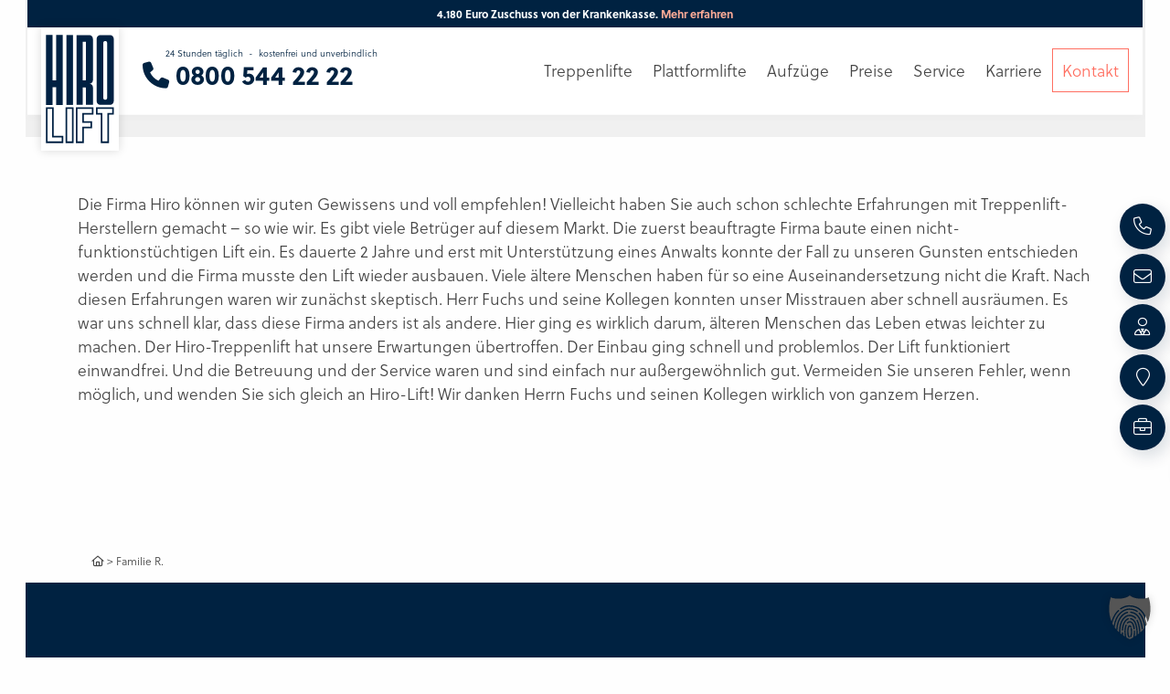

--- FILE ---
content_type: text/html; charset=UTF-8
request_url: https://hiro.de/kundenstimmen/familie-r/
body_size: 62457
content:
<!DOCTYPE html>
<html  lang="de">
<head>
	<meta name="google-site-verification" content="jL-ivBFv0ZCnpEidjqkMV3KI3IVeKdoY2A375AMt2ts" />
	<meta name="facebook-domain-verification" content="fieb6nctax5pi3u3uue3q7welysr8y" />
	<meta charset="utf-8">
	<meta name="viewport" content="width=device-width, initial-scale=1, user-scalable=no shrink-to-fit=no">
    <!--[if lt IE 9]>
    <script src="https://hiro.de/wp-content/themes/HIRO/js/html5shiv.js"></script>
    <script src="https://hiro.de/wp-content/themes/HIRO/js/respond.min.js"></script>
    <![endif]-->
    <!--<link rel="icon" sizes="any" type="image/svg+xml" href="https://hiro.de/wp-content/themes/HIRO/images/ico/favicon.svg"/>-->
    <link rel="shortcut icon" href="https://hiro.de/wp-content/themes/HIRO/images/ico/favicon.ico">
    <link rel="apple-touch-icon" sizes="57x57" href="https://hiro.de/wp-content/themes/HIRO/images/ico/apple-icon-57x57.png">
    <link rel="apple-touch-icon" sizes="60x60" href="https://hiro.de/wp-content/themes/HIRO/images/ico/apple-icon-60x60.png">
    <link rel="apple-touch-icon" sizes="72x72" href="https://hiro.de/wp-content/themes/HIRO/images/ico/apple-icon-72x72.png">
    <link rel="apple-touch-icon" sizes="76x76" href="https://hiro.de/wp-content/themes/HIRO/images/ico/apple-icon-76x76.png">
    <link rel="apple-touch-icon" sizes="114x114" href="https://hiro.de/wp-content/themes/HIRO/images/ico/apple-icon-114x114.png">
    <link rel="apple-touch-icon" sizes="120x120" href="https://hiro.de/wp-content/themes/HIRO/images/ico/apple-icon-120x120.png">
    <link rel="apple-touch-icon" sizes="144x144" href="https://hiro.de/wp-content/themes/HIRO/images/ico/apple-icon-144x144.png">
    <link rel="apple-touch-icon" sizes="152x152" href="https://hiro.de/wp-content/themes/HIRO/images/ico/apple-icon-152x152.png">
    <link rel="apple-touch-icon" sizes="180x180" href="https://hiro.de/wp-content/themes/HIRO/images/ico/apple-icon-180x180.png">
    <link rel="icon" type="image/png" sizes="192x192"  href="https://hiro.de/wp-content/themes/HIRO/images/ico/android-icon-192x192.png">
    <link rel="icon" type="image/png" sizes="32x32" href="https://hiro.de/wp-content/themes/HIRO/images/ico/favicon-32x32.png">
    <link rel="icon" type="image/png" sizes="96x96" href="https://hiro.de/wp-content/themes/HIRO/images/ico/favicon-96x96.png">
    <link rel="icon" type="image/png" sizes="16x16" href="https://hiro.de/wp-content/themes/HIRO/images/ico/favicon-16x16.png">
	<noscript><link rel="stylesheet" href="/css/style.css"></noscript>
<!--<script async="" src="https://ups.xplosion.de/loader/21193/default.js"></script>-->

    <script>(function(html){html.className = html.className.replace(/\bno-js\b/,'js')})(document.documentElement);</script>
<meta name='robots' content='index, follow, max-image-preview:large, max-snippet:-1, max-video-preview:-1' />
<meta name="dlm-version" content="5.1.6">
	<!-- This site is optimized with the Yoast SEO plugin v26.8 - https://yoast.com/product/yoast-seo-wordpress/ -->
	<title>Familie R. - HIRO</title>
<style id="wpr-usedcss">@font-face{font-family:soleil;src:url("https://use.typekit.net/af/5d2da8/00000000000000007735a1ac/30/l?primer=7cdcb44be4a7db8877ffa5c0007b8dd865b3bbc383831fe2ea177f62257a9191&fvd=n7&v=3") format("woff2"),url("https://use.typekit.net/af/5d2da8/00000000000000007735a1ac/30/d?primer=7cdcb44be4a7db8877ffa5c0007b8dd865b3bbc383831fe2ea177f62257a9191&fvd=n7&v=3") format("woff"),url("https://use.typekit.net/af/5d2da8/00000000000000007735a1ac/30/a?primer=7cdcb44be4a7db8877ffa5c0007b8dd865b3bbc383831fe2ea177f62257a9191&fvd=n7&v=3") format("opentype");font-display:swap;font-style:normal;font-weight:700;font-stretch:normal}@font-face{font-family:soleil;src:url("https://use.typekit.net/af/6416f2/00000000000000007735a1ad/30/l?primer=7cdcb44be4a7db8877ffa5c0007b8dd865b3bbc383831fe2ea177f62257a9191&fvd=n3&v=3") format("woff2"),url("https://use.typekit.net/af/6416f2/00000000000000007735a1ad/30/d?primer=7cdcb44be4a7db8877ffa5c0007b8dd865b3bbc383831fe2ea177f62257a9191&fvd=n3&v=3") format("woff"),url("https://use.typekit.net/af/6416f2/00000000000000007735a1ad/30/a?primer=7cdcb44be4a7db8877ffa5c0007b8dd865b3bbc383831fe2ea177f62257a9191&fvd=n3&v=3") format("opentype");font-display:swap;font-style:normal;font-weight:300;font-stretch:normal}img:is([sizes=auto i],[sizes^="auto," i]){contain-intrinsic-size:3000px 1500px}img.emoji{display:inline!important;border:none!important;box-shadow:none!important;height:1em!important;width:1em!important;margin:0 .07em!important;vertical-align:-.1em!important;background:0 0!important;padding:0!important}:root{--wp-block-synced-color:#7a00df;--wp-block-synced-color--rgb:122,0,223;--wp-bound-block-color:var(--wp-block-synced-color);--wp-editor-canvas-background:#ddd;--wp-admin-theme-color:#007cba;--wp-admin-theme-color--rgb:0,124,186;--wp-admin-theme-color-darker-10:#006ba1;--wp-admin-theme-color-darker-10--rgb:0,107,160.5;--wp-admin-theme-color-darker-20:#005a87;--wp-admin-theme-color-darker-20--rgb:0,90,135;--wp-admin-border-width-focus:2px}@media (min-resolution:192dpi){:root{--wp-admin-border-width-focus:1.5px}}:root{--wp--preset--font-size--normal:16px;--wp--preset--font-size--huge:42px}html :where(.has-border-color){border-style:solid}html :where([style*=border-top-color]){border-top-style:solid}html :where([style*=border-right-color]){border-right-style:solid}html :where([style*=border-bottom-color]){border-bottom-style:solid}html :where([style*=border-left-color]){border-left-style:solid}html :where([style*=border-width]){border-style:solid}html :where([style*=border-top-width]){border-top-style:solid}html :where([style*=border-right-width]){border-right-style:solid}html :where([style*=border-bottom-width]){border-bottom-style:solid}html :where([style*=border-left-width]){border-left-style:solid}html :where(img[class*=wp-image-]){height:auto;max-width:100%}:where(figure){margin:0 0 1em}html :where(.is-position-sticky){--wp-admin--admin-bar--position-offset:var(--wp-admin--admin-bar--height,0px)}@media screen and (max-width:600px){html :where(.is-position-sticky){--wp-admin--admin-bar--position-offset:0px}}:root{--wp--preset--aspect-ratio--square:1;--wp--preset--aspect-ratio--4-3:4/3;--wp--preset--aspect-ratio--3-4:3/4;--wp--preset--aspect-ratio--3-2:3/2;--wp--preset--aspect-ratio--2-3:2/3;--wp--preset--aspect-ratio--16-9:16/9;--wp--preset--aspect-ratio--9-16:9/16;--wp--preset--color--black:#000000;--wp--preset--color--cyan-bluish-gray:#abb8c3;--wp--preset--color--white:#ffffff;--wp--preset--color--pale-pink:#f78da7;--wp--preset--color--vivid-red:#cf2e2e;--wp--preset--color--luminous-vivid-orange:#ff6900;--wp--preset--color--luminous-vivid-amber:#fcb900;--wp--preset--color--light-green-cyan:#7bdcb5;--wp--preset--color--vivid-green-cyan:#00d084;--wp--preset--color--pale-cyan-blue:#8ed1fc;--wp--preset--color--vivid-cyan-blue:#0693e3;--wp--preset--color--vivid-purple:#9b51e0;--wp--preset--gradient--vivid-cyan-blue-to-vivid-purple:linear-gradient(135deg,rgb(6, 147, 227) 0%,rgb(155, 81, 224) 100%);--wp--preset--gradient--light-green-cyan-to-vivid-green-cyan:linear-gradient(135deg,rgb(122, 220, 180) 0%,rgb(0, 208, 130) 100%);--wp--preset--gradient--luminous-vivid-amber-to-luminous-vivid-orange:linear-gradient(135deg,rgb(252, 185, 0) 0%,rgb(255, 105, 0) 100%);--wp--preset--gradient--luminous-vivid-orange-to-vivid-red:linear-gradient(135deg,rgb(255, 105, 0) 0%,rgb(207, 46, 46) 100%);--wp--preset--gradient--very-light-gray-to-cyan-bluish-gray:linear-gradient(135deg,rgb(238, 238, 238) 0%,rgb(169, 184, 195) 100%);--wp--preset--gradient--cool-to-warm-spectrum:linear-gradient(135deg,rgb(74, 234, 220) 0%,rgb(151, 120, 209) 20%,rgb(207, 42, 186) 40%,rgb(238, 44, 130) 60%,rgb(251, 105, 98) 80%,rgb(254, 248, 76) 100%);--wp--preset--gradient--blush-light-purple:linear-gradient(135deg,rgb(255, 206, 236) 0%,rgb(152, 150, 240) 100%);--wp--preset--gradient--blush-bordeaux:linear-gradient(135deg,rgb(254, 205, 165) 0%,rgb(254, 45, 45) 50%,rgb(107, 0, 62) 100%);--wp--preset--gradient--luminous-dusk:linear-gradient(135deg,rgb(255, 203, 112) 0%,rgb(199, 81, 192) 50%,rgb(65, 88, 208) 100%);--wp--preset--gradient--pale-ocean:linear-gradient(135deg,rgb(255, 245, 203) 0%,rgb(182, 227, 212) 50%,rgb(51, 167, 181) 100%);--wp--preset--gradient--electric-grass:linear-gradient(135deg,rgb(202, 248, 128) 0%,rgb(113, 206, 126) 100%);--wp--preset--gradient--midnight:linear-gradient(135deg,rgb(2, 3, 129) 0%,rgb(40, 116, 252) 100%);--wp--preset--font-size--small:13px;--wp--preset--font-size--medium:20px;--wp--preset--font-size--large:36px;--wp--preset--font-size--x-large:42px;--wp--preset--spacing--20:0.44rem;--wp--preset--spacing--30:0.67rem;--wp--preset--spacing--40:1rem;--wp--preset--spacing--50:1.5rem;--wp--preset--spacing--60:2.25rem;--wp--preset--spacing--70:3.38rem;--wp--preset--spacing--80:5.06rem;--wp--preset--shadow--natural:6px 6px 9px rgba(0, 0, 0, .2);--wp--preset--shadow--deep:12px 12px 50px rgba(0, 0, 0, .4);--wp--preset--shadow--sharp:6px 6px 0px rgba(0, 0, 0, .2);--wp--preset--shadow--outlined:6px 6px 0px -3px rgb(255, 255, 255),6px 6px rgb(0, 0, 0);--wp--preset--shadow--crisp:6px 6px 0px rgb(0, 0, 0)}:where(.is-layout-flex){gap:.5em}:where(.is-layout-grid){gap:.5em}:where(.wp-block-columns.is-layout-flex){gap:2em}:where(.wp-block-columns.is-layout-grid){gap:2em}:where(.wp-block-post-template.is-layout-flex){gap:1.25em}:where(.wp-block-post-template.is-layout-grid){gap:1.25em}.raffle-item{position:relative;display:block}.raffle-item img{width:75px;height:75px}.raffle-item i.signed{display:none}.raffle-item.signed i.signed{display:inline-block}.feedback-box{display:none}.feedback-box.in{display:block}.signup-box{display:block}.signup-box.out{display:none}.wpcf7 .screen-reader-response{position:absolute;overflow:hidden;clip:rect(1px,1px,1px,1px);clip-path:inset(50%);height:1px;width:1px;margin:-1px;padding:0;border:0;word-wrap:normal!important}.wpcf7 form .wpcf7-response-output{margin:2em .5em 1em;padding:.2em 1em;border:2px solid #00a0d2}.wpcf7 form.init .wpcf7-response-output,.wpcf7 form.resetting .wpcf7-response-output,.wpcf7 form.submitting .wpcf7-response-output{display:none}.wpcf7 form.sent .wpcf7-response-output{border-color:#46b450}.wpcf7 form.aborted .wpcf7-response-output,.wpcf7 form.failed .wpcf7-response-output{border-color:#dc3232}.wpcf7 form.spam .wpcf7-response-output{border-color:#f56e28}.wpcf7 form.invalid .wpcf7-response-output,.wpcf7 form.payment-required .wpcf7-response-output,.wpcf7 form.unaccepted .wpcf7-response-output{border-color:#ffb900}.wpcf7-form-control-wrap{position:relative}.wpcf7-not-valid-tip{color:#dc3232;font-size:1em;font-weight:400;display:block}.use-floating-validation-tip .wpcf7-not-valid-tip{position:relative;top:-2ex;left:1em;z-index:100;border:1px solid #dc3232;background:#fff;padding:.2em .8em;width:24em}.wpcf7-spinner{visibility:hidden;display:inline-block;background-color:#23282d;opacity:.75;width:24px;height:24px;border:none;border-radius:100%;padding:0;margin:0 24px;position:relative}form.submitting .wpcf7-spinner{visibility:visible}.wpcf7-spinner::before{content:'';position:absolute;background-color:#fbfbfc;top:4px;left:4px;width:6px;height:6px;border:none;border-radius:100%;transform-origin:8px 8px;animation-name:spin;animation-duration:1s;animation-timing-function:linear;animation-iteration-count:infinite}@keyframes spin{from{transform:rotate(0)}to{transform:rotate(360deg)}}@keyframes blink{from{opacity:0}50%{opacity:1}to{opacity:0}}.wpcf7 [inert]{opacity:.5}.wpcf7 input[type=file]{cursor:pointer}.wpcf7 input[type=file]:disabled{cursor:default}.wpcf7 .wpcf7-submit:disabled{cursor:not-allowed}.wpcf7 input[type=email],.wpcf7 input[type=tel],.wpcf7 input[type=url]{direction:ltr}.popup-template .modal{opacity:0;transition:all .25s ease}.popup-template .modal.is-open{opacity:1;transition:all .25s ease}:root{--blue:#007bff;--indigo:#6610f2;--purple:#6f42c1;--pink:#e83e8c;--red:#dc3545;--orange:#fd7e14;--yellow:#ffc107;--green:#28a745;--teal:#20c997;--cyan:#17a2b8;--white:#fff;--gray:#6c757d;--gray-dark:#343a40;--primary:#007bff;--secondary:#6c757d;--success:#28a745;--info:#17a2b8;--warning:#ffc107;--danger:#dc3545;--light:#f8f9fa;--dark:#343a40;--breakpoint-xs:0;--breakpoint-sm:576px;--breakpoint-md:768px;--breakpoint-lg:992px;--breakpoint-xl:1200px;--font-family-sans-serif:-apple-system,BlinkMacSystemFont,"Segoe UI",Roboto,"Helvetica Neue",Arial,"Noto Sans",sans-serif,"Apple Color Emoji","Segoe UI Emoji","Segoe UI Symbol","Noto Color Emoji";--font-family-monospace:SFMono-Regular,Menlo,Monaco,Consolas,"Liberation Mono","Courier New",monospace}*,::after,::before{box-sizing:border-box}html{font-family:sans-serif;line-height:1.15;-webkit-text-size-adjust:100%;-webkit-tap-highlight-color:transparent}footer,header,nav,section{display:block}body{margin:0;font-family:-apple-system,BlinkMacSystemFont,"Segoe UI",Roboto,"Helvetica Neue",Arial,"Noto Sans",sans-serif,"Apple Color Emoji","Segoe UI Emoji","Segoe UI Symbol","Noto Color Emoji";font-size:1rem;font-weight:400;line-height:1.5;color:#212529;text-align:left;background-color:#fff}[tabindex="-1"]:focus{outline:0!important}h1,h3,h4,h5{margin-top:0;margin-bottom:.5rem}p{margin-top:0;margin-bottom:1rem}ul{margin-top:0;margin-bottom:1rem}ul ul{margin-bottom:0}blockquote{margin:0 0 1rem}b,strong{font-weight:bolder}a{color:#007bff;text-decoration:none;background-color:transparent}a:hover{color:#0056b3;text-decoration:underline}a:not([href]):not([tabindex]){color:inherit;text-decoration:none}a:not([href]):not([tabindex]):focus,a:not([href]):not([tabindex]):hover{color:inherit;text-decoration:none}a:not([href]):not([tabindex]):focus{outline:0}code,pre{font-family:SFMono-Regular,Menlo,Monaco,Consolas,"Liberation Mono","Courier New",monospace;font-size:1em}pre{margin-top:0;margin-bottom:1rem;overflow:auto}img{vertical-align:middle;border-style:none}svg{overflow:hidden;vertical-align:middle}table{border-collapse:collapse}label{display:inline-block;margin-bottom:.5rem}button{border-radius:0}button:focus{outline:dotted 1px;outline:-webkit-focus-ring-color auto 5px}button,input,optgroup,select,textarea{margin:0;font-family:inherit;font-size:inherit;line-height:inherit}button,input{overflow:visible}button,select{text-transform:none}select{word-wrap:normal}[type=button],[type=reset],[type=submit],button{-webkit-appearance:button}[type=button]:not(:disabled),[type=reset]:not(:disabled),[type=submit]:not(:disabled),button:not(:disabled){cursor:pointer}[type=button]::-moz-focus-inner,[type=reset]::-moz-focus-inner,[type=submit]::-moz-focus-inner,button::-moz-focus-inner{padding:0;border-style:none}input[type=checkbox],input[type=radio]{box-sizing:border-box;padding:0}textarea{overflow:auto;resize:vertical}fieldset{min-width:0;padding:0;margin:0;border:0}legend{display:block;width:100%;max-width:100%;padding:0;margin-bottom:.5rem;font-size:1.5rem;line-height:inherit;color:inherit;white-space:normal}progress{vertical-align:baseline}[type=number]::-webkit-inner-spin-button,[type=number]::-webkit-outer-spin-button{height:auto}[type=search]{outline-offset:-2px;-webkit-appearance:none}[type=search]::-webkit-search-decoration{-webkit-appearance:none}::-webkit-file-upload-button{font:inherit;-webkit-appearance:button}output{display:inline-block}template{display:none}[hidden]{display:none!important}.h2,.h3,h1,h3,h4,h5{margin-bottom:.5rem;font-weight:500;line-height:1.2}h1{font-size:2.5rem}.h2{font-size:2rem}.h3,h3{font-size:1.75rem}h4{font-size:1.5rem}h5{font-size:1.25rem}.small{font-size:80%;font-weight:400}.blockquote{margin-bottom:1rem;font-size:1.25rem}.img-fluid{max-width:100%;height:auto}code{font-size:87.5%;color:#e83e8c;word-break:break-word}a>code{color:inherit}pre{display:block;font-size:87.5%;color:#212529}pre code{font-size:inherit;color:inherit;word-break:normal}.container{width:100%;padding-right:15px;padding-left:15px;margin-right:auto;margin-left:auto}@media (min-width:576px){.container{max-width:540px}}@media (min-width:768px){.container{max-width:720px}}@media (min-width:992px){.container{max-width:960px}}@media (min-width:1200px){.container{max-width:1140px}}.container-fluid{width:100%;padding-right:15px;padding-left:15px;margin-right:auto;margin-left:auto}.row{display:-ms-flexbox;display:flex;-ms-flex-wrap:wrap;flex-wrap:wrap;margin-right:-15px;margin-left:-15px}.col,.col-10,.col-12,.col-2,.col-4,.col-5,.col-6,.col-7,.col-auto,.col-lg,.col-lg-5,.col-lg-6,.col-lg-7,.col-md-12,.col-md-2,.col-md-3,.col-md-4,.col-md-6,.col-md-9,.col-md-auto,.col-sm-12,.col-sm-3,.col-sm-4,.col-sm-6,.col-xl-8{position:relative;width:100%;padding-right:15px;padding-left:15px}.col{-ms-flex-preferred-size:0;flex-basis:0;-ms-flex-positive:1;flex-grow:1;max-width:100%}.col-auto{-ms-flex:0 0 auto;flex:0 0 auto;width:auto;max-width:100%}.col-2{-ms-flex:0 0 16.666667%;flex:0 0 16.666667%;max-width:16.666667%}.col-4{-ms-flex:0 0 33.333333%;flex:0 0 33.333333%;max-width:33.333333%}.col-5{-ms-flex:0 0 41.666667%;flex:0 0 41.666667%;max-width:41.666667%}.col-6{-ms-flex:0 0 50%;flex:0 0 50%;max-width:50%}.col-7{-ms-flex:0 0 58.333333%;flex:0 0 58.333333%;max-width:58.333333%}.col-10{-ms-flex:0 0 83.333333%;flex:0 0 83.333333%;max-width:83.333333%}.col-12{-ms-flex:0 0 100%;flex:0 0 100%;max-width:100%}.order-2{-ms-flex-order:2;order:2}@media (min-width:576px){.col-sm-3{-ms-flex:0 0 25%;flex:0 0 25%;max-width:25%}.col-sm-4{-ms-flex:0 0 33.333333%;flex:0 0 33.333333%;max-width:33.333333%}.col-sm-6{-ms-flex:0 0 50%;flex:0 0 50%;max-width:50%}.col-sm-12{-ms-flex:0 0 100%;flex:0 0 100%;max-width:100%}}@media (min-width:768px){.col-md-auto{-ms-flex:0 0 auto;flex:0 0 auto;width:auto;max-width:100%}.col-md-2{-ms-flex:0 0 16.666667%;flex:0 0 16.666667%;max-width:16.666667%}.col-md-3{-ms-flex:0 0 25%;flex:0 0 25%;max-width:25%}.col-md-4{-ms-flex:0 0 33.333333%;flex:0 0 33.333333%;max-width:33.333333%}.col-md-6{-ms-flex:0 0 50%;flex:0 0 50%;max-width:50%}.col-md-9{-ms-flex:0 0 75%;flex:0 0 75%;max-width:75%}.col-md-12{-ms-flex:0 0 100%;flex:0 0 100%;max-width:100%}}@media (min-width:992px){.col-lg{-ms-flex-preferred-size:0;flex-basis:0;-ms-flex-positive:1;flex-grow:1;max-width:100%}.col-lg-5{-ms-flex:0 0 41.666667%;flex:0 0 41.666667%;max-width:41.666667%}.col-lg-6{-ms-flex:0 0 50%;flex:0 0 50%;max-width:50%}.col-lg-7{-ms-flex:0 0 58.333333%;flex:0 0 58.333333%;max-width:58.333333%}.order-lg-3{-ms-flex-order:3;order:3}}@media (min-width:1200px){.col-xl-8{-ms-flex:0 0 66.666667%;flex:0 0 66.666667%;max-width:66.666667%}}.table{width:100%;margin-bottom:1rem;color:#212529}.table tbody+tbody{border-top:2px solid #dee2e6}.form-control{display:block;width:100%;height:calc(1.5em + .75rem + 2px);padding:.375rem .75rem;font-size:1rem;font-weight:400;line-height:1.5;color:#495057;background-color:#fff;background-clip:padding-box;border:1px solid #ced4da;border-radius:.25rem;transition:border-color .15s ease-in-out,box-shadow .15s ease-in-out}@media (prefers-reduced-motion:reduce){.wpcf7-spinner::before{animation-name:blink;animation-duration:2s}.form-control{transition:none}}.form-control::-ms-expand{background-color:transparent;border:0}.form-control:focus{color:#495057;background-color:#fff;border-color:#80bdff;outline:0;box-shadow:0 0 0 .2rem rgba(0,123,255,.25)}.form-control::-webkit-input-placeholder{color:#6c757d;opacity:1}.form-control::-moz-placeholder{color:#6c757d;opacity:1}.form-control:-ms-input-placeholder{color:#6c757d;opacity:1}.form-control::-ms-input-placeholder{color:#6c757d;opacity:1}.form-control::placeholder{color:#6c757d;opacity:1}.form-control:disabled{background-color:#e9ecef;opacity:1}select.form-control:focus::-ms-value{color:#495057;background-color:#fff}select.form-control[multiple],select.form-control[size]{height:auto}.form-group{margin-bottom:1rem}.form-row{display:-ms-flexbox;display:flex;-ms-flex-wrap:wrap;flex-wrap:wrap;margin-right:-5px;margin-left:-5px}.form-row>.col,.form-row>[class*=col-]{padding-right:5px;padding-left:5px}.btn{display:inline-block;font-weight:400;color:#212529;text-align:center;vertical-align:middle;-webkit-user-select:none;-moz-user-select:none;-ms-user-select:none;user-select:none;background-color:transparent;border:1px solid transparent;padding:.375rem .75rem;font-size:1rem;line-height:1.5;border-radius:.25rem;transition:color .15s ease-in-out,background-color .15s ease-in-out,border-color .15s ease-in-out,box-shadow .15s ease-in-out}@media (prefers-reduced-motion:reduce){.btn{transition:none}}.btn:hover{color:#212529;text-decoration:none}.btn.focus,.btn:focus{outline:0;box-shadow:0 0 0 .2rem rgba(0,123,255,.25)}.btn.disabled,.btn:disabled{opacity:.65}a.btn.disabled,fieldset:disabled a.btn{pointer-events:none}.btn-block{display:block;width:100%}.btn-block+.btn-block{margin-top:.5rem}input[type=button].btn-block,input[type=reset].btn-block,input[type=submit].btn-block{width:100%}.fade{transition:opacity .15s linear}@media (prefers-reduced-motion:reduce){.fade{transition:none}}.fade:not(.show){opacity:0}.collapse:not(.show){display:none}.collapsing{position:relative;height:0;overflow:hidden;transition:height .35s ease}.dropdown,.dropleft,.dropright,.dropup{position:relative}.dropdown-toggle{white-space:nowrap}.dropdown-toggle::after{display:inline-block;margin-left:.255em;vertical-align:.255em;content:"";border-top:.3em solid;border-right:.3em solid transparent;border-bottom:0;border-left:.3em solid transparent}.dropdown-toggle:empty::after{margin-left:0}.dropdown-menu{position:absolute;top:100%;left:0;z-index:1000;display:none;float:left;min-width:10rem;padding:.5rem 0;margin:.125rem 0 0;font-size:1rem;color:#212529;text-align:left;list-style:none;background-color:#fff;background-clip:padding-box;border:1px solid rgba(0,0,0,.15);border-radius:.25rem}.dropdown-menu-right{right:0;left:auto}.dropup .dropdown-menu{top:auto;bottom:100%;margin-top:0;margin-bottom:.125rem}.dropup .dropdown-toggle::after{display:inline-block;margin-left:.255em;vertical-align:.255em;content:"";border-top:0;border-right:.3em solid transparent;border-bottom:.3em solid;border-left:.3em solid transparent}.dropup .dropdown-toggle:empty::after{margin-left:0}.dropright .dropdown-menu{top:0;right:auto;left:100%;margin-top:0;margin-left:.125rem}.dropright .dropdown-toggle::after{display:inline-block;margin-left:.255em;vertical-align:.255em;content:"";border-top:.3em solid transparent;border-right:0;border-bottom:.3em solid transparent;border-left:.3em solid}.dropright .dropdown-toggle:empty::after{margin-left:0}.dropright .dropdown-toggle::after{vertical-align:0}.dropleft .dropdown-menu{top:0;right:100%;left:auto;margin-top:0;margin-right:.125rem}.dropleft .dropdown-toggle::after{display:inline-block;margin-left:.255em;vertical-align:.255em;content:""}.dropleft .dropdown-toggle::after{display:none}.dropleft .dropdown-toggle::before{display:inline-block;margin-right:.255em;vertical-align:.255em;content:"";border-top:.3em solid transparent;border-right:.3em solid;border-bottom:.3em solid transparent}.dropleft .dropdown-toggle:empty::after{margin-left:0}.dropleft .dropdown-toggle::before{vertical-align:0}.dropdown-menu[x-placement^=bottom],.dropdown-menu[x-placement^=left],.dropdown-menu[x-placement^=right],.dropdown-menu[x-placement^=top]{right:auto;bottom:auto}.dropdown-item{display:block;width:100%;padding:.25rem 1.5rem;clear:both;font-weight:400;color:#212529;text-align:inherit;white-space:nowrap;background-color:transparent;border:0}.dropdown-item:focus,.dropdown-item:hover{color:#16181b;text-decoration:none;background-color:#f8f9fa}.dropdown-item.active,.dropdown-item:active{color:#fff;text-decoration:none;background-color:#007bff}.dropdown-item.disabled,.dropdown-item:disabled{color:#6c757d;pointer-events:none;background-color:transparent}.dropdown-menu.show{display:block}.nav{display:-ms-flexbox;display:flex;-ms-flex-wrap:wrap;flex-wrap:wrap;padding-left:0;margin-bottom:0;list-style:none}.nav-link{display:block;padding:.5rem 1rem}.nav-link:focus,.nav-link:hover{text-decoration:none}.nav-link.disabled{color:#6c757d;pointer-events:none;cursor:default}.navbar{position:relative;display:-ms-flexbox;display:flex;-ms-flex-wrap:wrap;flex-wrap:wrap;-ms-flex-align:center;align-items:center;-ms-flex-pack:justify;justify-content:space-between;padding:.5rem 1rem}.navbar>.container,.navbar>.container-fluid{display:-ms-flexbox;display:flex;-ms-flex-wrap:wrap;flex-wrap:wrap;-ms-flex-align:center;align-items:center;-ms-flex-pack:justify;justify-content:space-between}.navbar-brand{display:inline-block;padding-top:.3125rem;padding-bottom:.3125rem;margin-right:1rem;font-size:1.25rem;line-height:inherit;white-space:nowrap}.navbar-brand:focus,.navbar-brand:hover{text-decoration:none}.navbar-nav{display:-ms-flexbox;display:flex;-ms-flex-direction:column;flex-direction:column;padding-left:0;margin-bottom:0;list-style:none}.navbar-nav .nav-link{padding-right:0;padding-left:0}.navbar-nav .dropdown-menu{position:static;float:none}.navbar-collapse{-ms-flex-preferred-size:100%;flex-basis:100%;-ms-flex-positive:1;flex-grow:1;-ms-flex-align:center;align-items:center}@media (max-width:991.98px){.navbar-expand-lg>.container,.navbar-expand-lg>.container-fluid{padding-right:0;padding-left:0}}@media (min-width:992px){.navbar-expand-lg{-ms-flex-flow:row nowrap;flex-flow:row nowrap;-ms-flex-pack:start;justify-content:flex-start}.navbar-expand-lg .navbar-nav{-ms-flex-direction:row;flex-direction:row}.navbar-expand-lg .navbar-nav .dropdown-menu{position:absolute}.navbar-expand-lg .navbar-nav .nav-link{padding-right:.5rem;padding-left:.5rem}.navbar-expand-lg>.container,.navbar-expand-lg>.container-fluid{-ms-flex-wrap:nowrap;flex-wrap:nowrap}.navbar-expand-lg .navbar-collapse{display:-ms-flexbox!important;display:flex!important;-ms-flex-preferred-size:auto;flex-basis:auto}}.breadcrumb{display:-ms-flexbox;display:flex;-ms-flex-wrap:wrap;flex-wrap:wrap;padding:.75rem 1rem;margin-bottom:1rem;list-style:none;background-color:#e9ecef;border-radius:.25rem}.alert{position:relative;padding:.75rem 1.25rem;margin-bottom:1rem;border:1px solid transparent;border-radius:.25rem}.progress{display:-ms-flexbox;display:flex;height:1rem;overflow:hidden;font-size:.75rem;background-color:#e9ecef;border-radius:.25rem}.media{display:-ms-flexbox;display:flex;-ms-flex-align:start;align-items:flex-start}.list-group{display:-ms-flexbox;display:flex;-ms-flex-direction:column;flex-direction:column;padding-left:0;margin-bottom:0}.list-group-item{position:relative;display:block;padding:.75rem 1.25rem;margin-bottom:-1px;background-color:#fff;border:1px solid rgba(0,0,0,.125)}.list-group-item:first-child{border-top-left-radius:.25rem;border-top-right-radius:.25rem}.list-group-item:last-child{margin-bottom:0;border-bottom-right-radius:.25rem;border-bottom-left-radius:.25rem}.list-group-item.disabled,.list-group-item:disabled{color:#6c757d;pointer-events:none;background-color:#fff}.list-group-item.active{z-index:2;color:#fff;background-color:#007bff;border-color:#007bff}.close{float:right;font-size:1.5rem;font-weight:700;line-height:1;color:#000;text-shadow:0 1px 0 #fff;opacity:.5}.close:hover{color:#000;text-decoration:none}.close:not(:disabled):not(.disabled):focus,.close:not(:disabled):not(.disabled):hover{opacity:.75}button.close{padding:0;background-color:transparent;border:0;-webkit-appearance:none;-moz-appearance:none;appearance:none}a.close.disabled{pointer-events:none}.toast{max-width:350px;overflow:hidden;font-size:.875rem;background-color:rgba(255,255,255,.85);background-clip:padding-box;border:1px solid rgba(0,0,0,.1);box-shadow:0 .25rem .75rem rgba(0,0,0,.1);-webkit-backdrop-filter:blur(10px);backdrop-filter:blur(10px);opacity:0;border-radius:.25rem}.toast:not(:last-child){margin-bottom:.75rem}.toast.showing{opacity:1}.toast.show{display:block;opacity:1}.toast.hide{display:none}.modal-open{overflow:hidden}.modal-open .modal{overflow-x:hidden;overflow-y:auto}.modal{position:fixed;top:0;left:0;z-index:1050;display:none;width:100%;height:100%;overflow:hidden;outline:0}.modal-dialog{position:relative;width:auto;margin:.5rem;pointer-events:none}.modal.fade .modal-dialog{transition:-webkit-transform .3s ease-out;transition:transform .3s ease-out;transition:transform .3s ease-out,-webkit-transform .3s ease-out;-webkit-transform:translate(0,-50px);transform:translate(0,-50px)}@media (prefers-reduced-motion:reduce){.collapsing{transition:none}.modal.fade .modal-dialog{transition:none}}.modal.show .modal-dialog{-webkit-transform:none;transform:none}.modal-dialog-scrollable{display:-ms-flexbox;display:flex;max-height:calc(100% - 1rem)}.modal-dialog-scrollable .modal-content{max-height:calc(100vh - 1rem);overflow:hidden}.modal-dialog-scrollable .modal-footer,.modal-dialog-scrollable .modal-header{-ms-flex-negative:0;flex-shrink:0}.modal-dialog-scrollable .modal-body{overflow-y:auto}.modal-dialog-centered{display:-ms-flexbox;display:flex;-ms-flex-align:center;align-items:center;min-height:calc(100% - 1rem)}.modal-dialog-centered::before{display:block;height:calc(100vh - 1rem);content:""}.modal-dialog-centered.modal-dialog-scrollable{-ms-flex-direction:column;flex-direction:column;-ms-flex-pack:center;justify-content:center;height:100%}.modal-dialog-centered.modal-dialog-scrollable .modal-content{max-height:none}.modal-dialog-centered.modal-dialog-scrollable::before{content:none}.modal-content{position:relative;display:-ms-flexbox;display:flex;-ms-flex-direction:column;flex-direction:column;width:100%;pointer-events:auto;background-color:#fff;background-clip:padding-box;border:1px solid rgba(0,0,0,.2);border-radius:.3rem;outline:0}.modal-backdrop{position:fixed;top:0;left:0;z-index:1040;width:100vw;height:100vh;background-color:#000}.modal-backdrop.fade{opacity:0}.modal-backdrop.show{opacity:.5}.modal-header{display:-ms-flexbox;display:flex;-ms-flex-align:start;align-items:flex-start;-ms-flex-pack:justify;justify-content:space-between;padding:1rem;border-bottom:1px solid #dee2e6;border-top-left-radius:.3rem;border-top-right-radius:.3rem}.modal-header .close{padding:1rem;margin:-1rem -1rem -1rem auto}.modal-title{margin-bottom:0;line-height:1.5}.modal-body{position:relative;-ms-flex:1 1 auto;flex:1 1 auto;padding:1rem}.modal-footer{display:-ms-flexbox;display:flex;-ms-flex-align:center;align-items:center;-ms-flex-pack:end;justify-content:flex-end;padding:1rem;border-top:1px solid #dee2e6;border-bottom-right-radius:.3rem;border-bottom-left-radius:.3rem}.modal-footer>:not(:first-child){margin-left:.25rem}.modal-footer>:not(:last-child){margin-right:.25rem}.modal-scrollbar-measure{position:absolute;top:-9999px;width:50px;height:50px;overflow:scroll}@media (min-width:576px){.modal-dialog{max-width:500px;margin:1.75rem auto}.modal-dialog-scrollable{max-height:calc(100% - 3.5rem)}.modal-dialog-scrollable .modal-content{max-height:calc(100vh - 3.5rem)}.modal-dialog-centered{min-height:calc(100% - 3.5rem)}.modal-dialog-centered::before{height:calc(100vh - 3.5rem)}}@media (min-width:992px){.modal-lg{max-width:800px}}.tooltip{position:absolute;z-index:1070;display:block;margin:0;font-family:-apple-system,BlinkMacSystemFont,"Segoe UI",Roboto,"Helvetica Neue",Arial,"Noto Sans",sans-serif,"Apple Color Emoji","Segoe UI Emoji","Segoe UI Symbol","Noto Color Emoji";font-style:normal;font-weight:400;line-height:1.5;text-align:left;text-align:start;text-decoration:none;text-shadow:none;text-transform:none;letter-spacing:normal;word-break:normal;word-spacing:normal;white-space:normal;line-break:auto;font-size:.875rem;word-wrap:break-word;opacity:0}.tooltip.show{opacity:.9}.tooltip .arrow{position:absolute;display:block;width:.8rem;height:.4rem}.tooltip .arrow::before{position:absolute;content:"";border-color:transparent;border-style:solid}.tooltip-inner{max-width:200px;padding:.25rem .5rem;color:#fff;text-align:center;background-color:#000;border-radius:.25rem}.popover{position:absolute;top:0;left:0;z-index:1060;display:block;max-width:276px;font-family:-apple-system,BlinkMacSystemFont,"Segoe UI",Roboto,"Helvetica Neue",Arial,"Noto Sans",sans-serif,"Apple Color Emoji","Segoe UI Emoji","Segoe UI Symbol","Noto Color Emoji";font-style:normal;font-weight:400;line-height:1.5;text-align:left;text-align:start;text-decoration:none;text-shadow:none;text-transform:none;letter-spacing:normal;word-break:normal;word-spacing:normal;white-space:normal;line-break:auto;font-size:.875rem;word-wrap:break-word;background-color:#fff;background-clip:padding-box;border:1px solid rgba(0,0,0,.2);border-radius:.3rem}.popover .arrow{position:absolute;display:block;width:1rem;height:.5rem;margin:0 .3rem}.popover .arrow::after,.popover .arrow::before{position:absolute;display:block;content:"";border-color:transparent;border-style:solid}.popover-header{padding:.5rem .75rem;margin-bottom:0;font-size:1rem;background-color:#f7f7f7;border-bottom:1px solid #ebebeb;border-top-left-radius:calc(.3rem - 1px);border-top-right-radius:calc(.3rem - 1px)}.popover-header:empty{display:none}.popover-body{padding:.5rem .75rem;color:#212529}.carousel{position:relative}.carousel.pointer-event{-ms-touch-action:pan-y;touch-action:pan-y}.carousel-item{position:relative;display:none;float:left;width:100%;margin-right:-100%;-webkit-backface-visibility:hidden;backface-visibility:hidden;transition:-webkit-transform .6s ease-in-out;transition:transform .6s ease-in-out;transition:transform .6s ease-in-out,-webkit-transform .6s ease-in-out}.carousel-item-next,.carousel-item-prev,.carousel-item.active{display:block}.active.carousel-item-right,.carousel-item-next:not(.carousel-item-left){-webkit-transform:translateX(100%);transform:translateX(100%)}.active.carousel-item-left,.carousel-item-prev:not(.carousel-item-right){-webkit-transform:translateX(-100%);transform:translateX(-100%)}.carousel-indicators{position:absolute;right:0;bottom:0;left:0;z-index:15;display:-ms-flexbox;display:flex;-ms-flex-pack:center;justify-content:center;padding-left:0;margin-right:15%;margin-left:15%;list-style:none}.carousel-indicators li{box-sizing:content-box;-ms-flex:0 1 auto;flex:0 1 auto;width:30px;height:3px;margin-right:3px;margin-left:3px;text-indent:-999px;cursor:pointer;background-color:#fff;background-clip:padding-box;border-top:10px solid transparent;border-bottom:10px solid transparent;opacity:.5;transition:opacity .6s ease}.carousel-indicators .active{opacity:1}.border{border:1px solid #dee2e6!important}.clearfix::after{display:block;clear:both;content:""}.d-none{display:none!important}.d-block{display:block!important}.d-flex{display:-ms-flexbox!important;display:flex!important}@media (min-width:576px){.d-sm-inline{display:inline!important}}@media (min-width:768px){.d-md-none{display:none!important}.d-md-inline{display:inline!important}.d-md-block{display:block!important}}@media (min-width:992px){.d-lg-none{display:none!important}.d-lg-inline{display:inline!important}.d-lg-block{display:block!important}}@media (min-width:1200px){.d-xl-inline{display:inline!important}}.embed-responsive{position:relative;display:block;width:100%;padding:0;overflow:hidden}.embed-responsive::before{display:block;content:""}.embed-responsive .embed-responsive-item,.embed-responsive iframe,.embed-responsive object,.embed-responsive video{position:absolute;top:0;bottom:0;left:0;width:100%;height:100%;border:0}.embed-responsive-16by9::before{padding-top:56.25%}.flex-row{-ms-flex-direction:row!important;flex-direction:row!important}.justify-content-center{-ms-flex-pack:center!important;justify-content:center!important}.align-self-end{-ms-flex-item-align:end!important;align-self:flex-end!important}.align-self-center{-ms-flex-item-align:center!important;align-self:center!important}.position-static{position:static!important}.fixed-top{position:fixed;top:0;right:0;left:0;z-index:1030}@supports ((position:-webkit-sticky) or (position:sticky)){.sticky-top{position:-webkit-sticky;position:sticky;top:0;z-index:1020}}.mr-auto{margin-right:auto!important}.ml-auto{margin-left:auto!important}.text-right{text-align:right!important}.text-center{text-align:center!important}@media (min-width:576px){.text-sm-center{text-align:center!important}}@media (min-width:768px){.text-md-left{text-align:left!important}}@media (min-width:992px){.text-lg-left{text-align:left!important}.text-lg-center{text-align:center!important}}@media (min-width:1200px){.text-xl-left{text-align:left!important}}.visible{visibility:visible!important}@media print{*,::after,::before{text-shadow:none!important;box-shadow:none!important}a:not(.btn){text-decoration:underline}pre{white-space:pre-wrap!important}blockquote,pre{border:1px solid #adb5bd;page-break-inside:avoid}img,tr{page-break-inside:avoid}h3,p{orphans:3;widows:3}h3{page-break-after:avoid}@page{size:a3}body{min-width:992px!important}.container{min-width:992px!important}.navbar{display:none}.table{border-collapse:collapse!important}}.wpcf7cf_remove{display:none}.upload-box{position:relative;border:1px solid #ddd;background-color:#eee}.upload-box:after{content:'';display:block;padding-bottom:56%}.upload-box p:last-child{margin-bottom:0}.upload-box a{position:absolute;left:0;top:0;right:0;bottom:0;text-align:center;vertical-align:middle;color:#000}.upload-box:focus .upload-image,.upload-box:hover .upload-image{opacity:.5}.upload-box .inputlink:focus,.upload-box .inputlink:hover{color:#00adef}.upload-progress{height:10px;background-color:#00adef;position:absolute;left:0;top:0}.upload-image{background-position:center;background-size:cover;position:absolute;left:0;top:0;right:0;bottom:0}.upload-feedback{display:none;background-color:#00adef;color:#fff;padding:5px}.upload-feedback.in{display:block}.dnd-icon-remove.deleting{font-size:12px;color:#000;font-weight:500;position:relative;top:-3px}.dnd-icon-remove.deleting:after{display:none!important}.wpcf7-drag-n-drop-file.d-none{display:none;opacity:0;visibility:hidden;position:absolute;top:0}.dnd-upload-status{display:flex;padding:4px 0;align-items:center;position:relative}.dnd-upload-status .dnd-upload-image{width:40px;height:40px;border:1px solid #a5a5a5;text-align:center;border-radius:100%;position:relative}.dnd-upload-status .dnd-upload-image span.file{background-image:url("data:image/svg+xml,%0A%3Csvg width='18' height='23' viewBox='0 0 18 23' fill='none' xmlns='http://www.w3.org/2000/svg'%3E%3Cpath d='M12.569 0.659576H0.5V23H18V6.09053L12.569 0.659576ZM12.7872 1.93075L16.7288 5.87234H12.7872V1.93075ZM1.24468 22.2553V1.40426H12.0426V6.61702H17.2553V22.2553H1.24468Z' fill='%235C5B5B'/%3E%3C/svg%3E%0A");background-repeat:no-repeat;background-size:100%;height:21px;width:16px;display:block;position:absolute;left:50%;top:50%;transform:translate(-50%,-50%);-moz-transform:translate(-50%,-50%);-webkit-transform:translate(-50%,-50%)}.dnd-upload-status .dnd-upload-details{padding-left:10px;width:calc(100% - 40px)}.dnd-upload-status .dnd-upload-details .name{color:#016d98;padding:4px 0;padding-right:60px;display:flex}.dnd-upload-status .dnd-upload-details .name span{text-overflow:ellipsis;white-space:nowrap;overflow:hidden;position:relative;padding-right:10px}.dnd-upload-status .dnd-upload-details .name em{color:#444242;font-weight:700}.dnd-upload-status .dnd-upload-details span.has-error{color:#f50505}.dnd-upload-status .dnd-upload-details .dnd-progress-bar{display:block;border-radius:5px;overflow:hidden;background:#565555;height:14px}.dnd-upload-status .dnd-upload-details .dnd-progress-bar span{background:#4caf50;display:block;font-size:11px;text-align:right;color:#fff;height:100%;width:0;line-height:14px}.dnd-upload-status .dnd-upload-details .dnd-progress-bar span.complete{width:100%!important;padding-right:5px}.dnd-upload-counter{position:absolute;right:5px;bottom:3px;font-size:12px}.codedropz-upload-handler{border:2px dashed #c5c5c5;border-radius:5px;margin-bottom:10px;position:relative}.codedropz-upload-container{padding:15px 20px}.codedropz-upload-inner{overflow:hidden;width:100%;text-align:center;text-overflow:ellipsis;font-weight:inherit}.codedropz-upload-inner .codedropz-btn-wrap a.cd-upload-btn{text-decoration:none;box-shadow:none}.codedropz-upload-inner h3{margin:5px 0;font-size:30px;line-height:32px;word-break:break-word}.codedropz-dragover{border-color:#6b6a6a}.codedropz-upload-wrapper span.has-error-msg{display:inline-block;color:red;padding:5px 0;font-style:italic}.wpcf7-form .codedropz-upload-wrapper.invalid .codedropz-upload-handler{border-bottom-color:#900;border-bottom-style:solid}@media screen and (max-width:767px){.dnd-upload-status .dnd-upload-details .name em{font-weight:400}.dnd-upload-status .dnd-upload-details .name{padding-right:60px}.codedropz-upload-inner h3{font-size:22px}}.lazyload{background-image:none!important}.lazyload:before{background-image:none!important}.fa{font-family:var(--fa-style-family,"Font Awesome 6 Pro");font-weight:var(--fa-style,900)}.fa,.fa-regular,.fal,.far,.fas{-moz-osx-font-smoothing:grayscale;-webkit-font-smoothing:antialiased;display:var(--fa-display,inline-block);font-style:normal;font-variant:normal;line-height:1;text-rendering:auto}.fa-regular,.fal,.far,.fas{font-family:"Font Awesome 6 Pro"}.fa-2x{font-size:2em}.fa-li{left:calc(var(--fa-li-width,2em)*-1);position:absolute;text-align:center;width:var(--fa-li-width,2em);line-height:inherit}.fa-spin{-webkit-animation-delay:var(--fa-animation-delay,0s);animation-delay:var(--fa-animation-delay,0s);-webkit-animation-direction:var(--fa-animation-direction,normal);animation-direction:var(--fa-animation-direction,normal)}.fa-spin{-webkit-animation-name:fa-spin;animation-name:fa-spin;-webkit-animation-duration:var(--fa-animation-duration,2s);animation-duration:var(--fa-animation-duration,2s);-webkit-animation-iteration-count:var(--fa-animation-iteration-count,infinite);animation-iteration-count:var(--fa-animation-iteration-count,infinite);-webkit-animation-timing-function:var(--fa-animation-timing,linear);animation-timing-function:var(--fa-animation-timing,linear)}@media (prefers-reduced-motion:reduce){.carousel-item{transition:none}.carousel-indicators li{transition:none}.fa-spin{-webkit-animation-delay:-1ms;animation-delay:-1ms;-webkit-animation-duration:1ms;animation-duration:1ms;-webkit-animation-iteration-count:1;animation-iteration-count:1;-webkit-transition-delay:0s;transition-delay:0s;-webkit-transition-duration:0s;transition-duration:0s}}@-webkit-keyframes fa-spin{0%{-webkit-transform:rotate(0);transform:rotate(0)}to{-webkit-transform:rotate(1turn);transform:rotate(1turn)}}@keyframes fa-spin{0%{-webkit-transform:rotate(0);transform:rotate(0)}to{-webkit-transform:rotate(1turn);transform:rotate(1turn)}}.fa-comments:before{content:"\f086"}.fa-circle-notch:before{content:"\f1ce"}.fa-chevron-up:before{content:"\f077"}.fa-angle-right:before{content:"\f105"}.fa-user-tie:before{content:"\f508"}.fa-palette:before{content:"\f53f"}.fa-map-marker:before{content:"\f041"}.fa-phone:before{content:"\f095"}.fa-envelope:before{content:"\f0e0"}.fa-house:before{content:"\f015"}.fa-file:before{content:"\f15b"}.fa-times:before{content:"\f00d"}.fa-angle-left:before{content:"\f104"}.fa-briefcase:before{content:"\f0b1"}:root{--fa-style-family-brands:"Font Awesome 6 Brands";--fa-font-brands:normal 400 1em/1 "Font Awesome 6 Brands"}:root{--fa-style-family-duotone:"Font Awesome 6 Duotone";--fa-font-duotone:normal 900 1em/1 "Font Awesome 6 Duotone"}:root{--fa-font-light:normal 300 1em/1 "Font Awesome 6 Pro"}@font-face{font-family:"Font Awesome 6 Pro";font-style:normal;font-weight:300;font-display:swap;src:url(https://hiro.de/wp-content/themes/HIRO/webfonts/fa-light-300.woff2) format("woff2"),url(https://hiro.de/wp-content/themes/HIRO/webfonts/fa-light-300.ttf) format("truetype")}.fal{font-weight:300}:root{--fa-font-regular:normal 400 1em/1 "Font Awesome 6 Pro"}@font-face{font-family:"Font Awesome 6 Pro";font-style:normal;font-weight:400;font-display:swap;src:url(https://hiro.de/wp-content/themes/HIRO/webfonts/fa-regular-400.woff2) format("woff2"),url(https://hiro.de/wp-content/themes/HIRO/webfonts/fa-regular-400.ttf) format("truetype")}.fa-regular,.far{font-weight:400}:root{--fa-font-solid:normal 900 1em/1 "Font Awesome 6 Pro"}@font-face{font-family:"Font Awesome 6 Pro";font-style:normal;font-weight:900;font-display:swap;src:url(https://hiro.de/wp-content/themes/HIRO/webfonts/fa-solid-900.woff2) format("woff2"),url(https://hiro.de/wp-content/themes/HIRO/webfonts/fa-solid-900.ttf) format("truetype")}.fas{font-weight:900}:root{--fa-style-family-classic:"Font Awesome 6 Pro";--fa-font-thin:normal 100 1em/1 "Font Awesome 6 Pro"}@font-face{font-family:"Font Awesome 5 Pro";font-display:swap;font-weight:900;src:url(https://hiro.de/wp-content/themes/HIRO/webfonts/fa-solid-900.woff2) format("woff2"),url(https://hiro.de/wp-content/themes/HIRO/webfonts/fa-solid-900.ttf) format("truetype")}@font-face{font-family:"Font Awesome 5 Pro";font-display:swap;font-weight:400;src:url(https://hiro.de/wp-content/themes/HIRO/webfonts/fa-regular-400.woff2) format("woff2"),url(https://hiro.de/wp-content/themes/HIRO/webfonts/fa-regular-400.ttf) format("truetype")}@font-face{font-family:"Font Awesome 5 Pro";font-display:swap;font-weight:300;src:url(https://hiro.de/wp-content/themes/HIRO/webfonts/fa-light-300.woff2) format("woff2"),url(https://hiro.de/wp-content/themes/HIRO/webfonts/fa-light-300.ttf) format("truetype")}@font-face{font-family:FontAwesome;font-display:swap;src:url(https://hiro.de/wp-content/themes/HIRO/webfonts/fa-solid-900.woff2) format("woff2"),url(https://hiro.de/wp-content/themes/HIRO/webfonts/fa-solid-900.ttf) format("truetype")}@font-face{font-family:FontAwesome;font-display:swap;src:url(https://hiro.de/wp-content/themes/HIRO/webfonts/fa-regular-400.woff2) format("woff2"),url(https://hiro.de/wp-content/themes/HIRO/webfonts/fa-regular-400.ttf) format("truetype");unicode-range:u+f003,u+f006,u+f014,u+f016-f017,u+f01a-f01b,u+f01d,u+f022,u+f03e,u+f044,u+f046,u+f05c-f05d,u+f06e,u+f070,u+f087-f088,u+f08a,u+f094,u+f096-f097,u+f09d,u+f0a0,u+f0a2,u+f0a4-f0a7,u+f0c5,u+f0c7,u+f0e5-f0e6,u+f0eb,u+f0f6-f0f8,u+f10c,u+f114-f115,u+f118-f11a,u+f11c-f11d,u+f133,u+f147,u+f14e,u+f150-f152,u+f185-f186,u+f18e,u+f190-f192,u+f196,u+f1c1-f1c9,u+f1d9,u+f1db,u+f1e3,u+f1ea,u+f1f7,u+f1f9,u+f20a,u+f247-f248,u+f24a,u+f24d,u+f255-f25b,u+f25d,u+f271-f274,u+f278,u+f27b,u+f28c,u+f28e,u+f29c,u+f2b5,u+f2b7,u+f2ba,u+f2bc,u+f2be,u+f2c0-f2c1,u+f2c3,u+f2d0,u+f2d2,u+f2d4,u+f2dc}.ekko-lightbox-container{position:relative}.ekko-lightbox-container>div.ekko-lightbox-item{position:absolute;top:0;left:0;bottom:0;right:0;width:100%}.ekko-lightbox-nav-overlay{z-index:1;position:absolute;top:0;left:0;width:100%;height:100%;display:-ms-flexbox;display:flex}.ekko-lightbox-nav-overlay a{-ms-flex:1;flex:1;display:-ms-flexbox;display:flex;-ms-flex-align:center;align-items:center;opacity:0;transition:opacity .5s;color:#fff;font-size:30px;z-index:1}.ekko-lightbox-nav-overlay a>*{-ms-flex-positive:1;flex-grow:1}.ekko-lightbox-nav-overlay a>:focus{outline:0}.ekko-lightbox-nav-overlay a span{padding:0 30px}.ekko-lightbox-nav-overlay a:last-child span{text-align:right}.ekko-lightbox-nav-overlay a:hover{text-decoration:none}.ekko-lightbox-nav-overlay a:focus{outline:0}.ekko-lightbox-nav-overlay a.disabled{cursor:default;visibility:hidden}.ekko-lightbox-loader{position:absolute;top:0;left:0;bottom:0;right:0;width:100%;display:-ms-flexbox;display:flex;-ms-flex-direction:column;flex-direction:column;-ms-flex-pack:center;justify-content:center;-ms-flex-align:center;align-items:center}.ekko-lightbox-loader>div{width:40px;height:40px;position:relative;text-align:center}.ekko-lightbox-loader>div>div{width:100%;height:100%;border-radius:50%;background-color:#fff;opacity:.6;position:absolute;top:0;left:0;animation:2s ease-in-out infinite a}.ekko-lightbox-loader>div>div:last-child{animation-delay:-1s}.modal-dialog .ekko-lightbox-loader>div>div{background-color:#333}@keyframes a{0%,to{transform:scale(0);-webkit-transform:scale(0)}50%{transform:scale(1);-webkit-transform:scale(1)}}:root{--animate-duration:1s;--animate-delay:1s;--animate-repeat:1}@-webkit-keyframes bounce{0%,20%,53%,to{-webkit-animation-timing-function:cubic-bezier(.215,.61,.355,1);animation-timing-function:cubic-bezier(.215,.61,.355,1);-webkit-transform:translateZ(0);transform:translateZ(0)}40%,43%{-webkit-animation-timing-function:cubic-bezier(.755,.05,.855,.06);animation-timing-function:cubic-bezier(.755,.05,.855,.06);-webkit-transform:translate3d(0,-30px,0) scaleY(1.1);transform:translate3d(0,-30px,0) scaleY(1.1)}70%{-webkit-animation-timing-function:cubic-bezier(.755,.05,.855,.06);animation-timing-function:cubic-bezier(.755,.05,.855,.06);-webkit-transform:translate3d(0,-15px,0) scaleY(1.05);transform:translate3d(0,-15px,0) scaleY(1.05)}80%{-webkit-transition-timing-function:cubic-bezier(.215,.61,.355,1);transition-timing-function:cubic-bezier(.215,.61,.355,1);-webkit-transform:translateZ(0) scaleY(.95);transform:translateZ(0) scaleY(.95)}90%{-webkit-transform:translate3d(0,-4px,0) scaleY(1.02);transform:translate3d(0,-4px,0) scaleY(1.02)}}@keyframes bounce{0%,20%,53%,to{-webkit-animation-timing-function:cubic-bezier(.215,.61,.355,1);animation-timing-function:cubic-bezier(.215,.61,.355,1);-webkit-transform:translateZ(0);transform:translateZ(0)}40%,43%{-webkit-animation-timing-function:cubic-bezier(.755,.05,.855,.06);animation-timing-function:cubic-bezier(.755,.05,.855,.06);-webkit-transform:translate3d(0,-30px,0) scaleY(1.1);transform:translate3d(0,-30px,0) scaleY(1.1)}70%{-webkit-animation-timing-function:cubic-bezier(.755,.05,.855,.06);animation-timing-function:cubic-bezier(.755,.05,.855,.06);-webkit-transform:translate3d(0,-15px,0) scaleY(1.05);transform:translate3d(0,-15px,0) scaleY(1.05)}80%{-webkit-transition-timing-function:cubic-bezier(.215,.61,.355,1);transition-timing-function:cubic-bezier(.215,.61,.355,1);-webkit-transform:translateZ(0) scaleY(.95);transform:translateZ(0) scaleY(.95)}90%{-webkit-transform:translate3d(0,-4px,0) scaleY(1.02);transform:translate3d(0,-4px,0) scaleY(1.02)}}@-webkit-keyframes fadeInDown{0%{opacity:0;-webkit-transform:translate3d(0,-100%,0);transform:translate3d(0,-100%,0)}to{opacity:1;-webkit-transform:translateZ(0);transform:translateZ(0)}}@keyframes fadeInDown{0%{opacity:0;-webkit-transform:translate3d(0,-100%,0);transform:translate3d(0,-100%,0)}to{opacity:1;-webkit-transform:translateZ(0);transform:translateZ(0)}}@-webkit-keyframes flip{0%{-webkit-transform:perspective(400px) scaleX(1) translateZ(0) rotateY(-1turn);transform:perspective(400px) scaleX(1) translateZ(0) rotateY(-1turn);-webkit-animation-timing-function:ease-out;animation-timing-function:ease-out}40%{-webkit-transform:perspective(400px) scaleX(1) translateZ(150px) rotateY(-190deg);transform:perspective(400px) scaleX(1) translateZ(150px) rotateY(-190deg);-webkit-animation-timing-function:ease-out;animation-timing-function:ease-out}50%{-webkit-transform:perspective(400px) scaleX(1) translateZ(150px) rotateY(-170deg);transform:perspective(400px) scaleX(1) translateZ(150px) rotateY(-170deg);-webkit-animation-timing-function:ease-in;animation-timing-function:ease-in}80%{-webkit-transform:perspective(400px) scale3d(.95,.95,.95) translateZ(0) rotateY(0);transform:perspective(400px) scale3d(.95,.95,.95) translateZ(0) rotateY(0);-webkit-animation-timing-function:ease-in;animation-timing-function:ease-in}to{-webkit-transform:perspective(400px) scaleX(1) translateZ(0) rotateY(0);transform:perspective(400px) scaleX(1) translateZ(0) rotateY(0);-webkit-animation-timing-function:ease-in;animation-timing-function:ease-in}}@keyframes flip{0%{-webkit-transform:perspective(400px) scaleX(1) translateZ(0) rotateY(-1turn);transform:perspective(400px) scaleX(1) translateZ(0) rotateY(-1turn);-webkit-animation-timing-function:ease-out;animation-timing-function:ease-out}40%{-webkit-transform:perspective(400px) scaleX(1) translateZ(150px) rotateY(-190deg);transform:perspective(400px) scaleX(1) translateZ(150px) rotateY(-190deg);-webkit-animation-timing-function:ease-out;animation-timing-function:ease-out}50%{-webkit-transform:perspective(400px) scaleX(1) translateZ(150px) rotateY(-170deg);transform:perspective(400px) scaleX(1) translateZ(150px) rotateY(-170deg);-webkit-animation-timing-function:ease-in;animation-timing-function:ease-in}80%{-webkit-transform:perspective(400px) scale3d(.95,.95,.95) translateZ(0) rotateY(0);transform:perspective(400px) scale3d(.95,.95,.95) translateZ(0) rotateY(0);-webkit-animation-timing-function:ease-in;animation-timing-function:ease-in}to{-webkit-transform:perspective(400px) scaleX(1) translateZ(0) rotateY(0);transform:perspective(400px) scaleX(1) translateZ(0) rotateY(0);-webkit-animation-timing-function:ease-in;animation-timing-function:ease-in}}@-webkit-keyframes flipOutX{0%{-webkit-transform:perspective(400px);transform:perspective(400px)}30%{-webkit-transform:perspective(400px) rotateX(-20deg);transform:perspective(400px) rotateX(-20deg);opacity:1}to{-webkit-transform:perspective(400px) rotateX(90deg);transform:perspective(400px) rotateX(90deg);opacity:0}}@keyframes flipOutX{0%{-webkit-transform:perspective(400px);transform:perspective(400px)}30%{-webkit-transform:perspective(400px) rotateX(-20deg);transform:perspective(400px) rotateX(-20deg);opacity:1}to{-webkit-transform:perspective(400px) rotateX(90deg);transform:perspective(400px) rotateX(90deg);opacity:0}}.slick-slider{position:relative;display:block;-moz-box-sizing:border-box;box-sizing:border-box;-webkit-user-select:none;-moz-user-select:none;-ms-user-select:none;user-select:none;-webkit-touch-callout:none;-khtml-user-select:none;-ms-touch-action:pan-y;touch-action:pan-y;-webkit-tap-highlight-color:transparent}.slick-list{position:relative;display:block;overflow:hidden;margin:0;padding:0}.slick-list:focus{outline:0}.slick-slider .slick-list,.slick-slider .slick-track{-webkit-transform:translate3d(0,0,0);-moz-transform:translate3d(0,0,0);-ms-transform:translate3d(0,0,0);-o-transform:translate3d(0,0,0);transform:translate3d(0,0,0)}.slick-track{position:relative;top:0;left:0;display:block}.slick-track:after,.slick-track:before{display:table;content:''}.slick-track:after{clear:both}.slick-loading .slick-track{visibility:hidden}.slick-slide{display:none;float:left;height:100%;min-height:1px}[dir=rtl] .slick-slide{float:right}.slick-slide img{display:block}.slick-slide.slick-loading img{display:none}.slick-initialized .slick-slide{display:block}.slick-loading .slick-slide{visibility:hidden}.slick-vertical .slick-slide{display:block;height:auto;border:1px solid transparent}.slick-arrow.slick-hidden{display:none}.slick-dots{position:absolute;bottom:-20px;display:block;width:100%;padding:0;list-style:none;text-align:center}.slick-dots li{position:relative;display:inline-block;width:20px;height:20px;background:#f0f0f0;margin:0 5px;padding:0;cursor:pointer;border-radius:50%}.slick-dots li button{font-size:0;line-height:0;display:block;width:20px;height:10px;padding:5px;cursor:pointer;color:#000;border:0;outline:0;background:0 0}.slick-dots li button:focus,.slick-dots li button:hover,.slick-dots li:hover{opacity:.5}.slick-dots li button:focus:before,.slick-dots li button:hover:before{opacity:1}.slick-dots li.slick-active,.slick-dots li.slick-active button:before{opacity:1;color:#000;background:#2165f6}[data-simplebar]{position:relative;flex-direction:column;flex-wrap:wrap;justify-content:flex-start;align-content:flex-start;align-items:flex-start}.simplebar-wrapper{overflow:hidden;width:inherit;height:inherit;max-width:inherit;max-height:inherit}.simplebar-mask{direction:inherit;position:absolute;overflow:hidden;padding:0;margin:0;left:0;top:0;bottom:0;right:0;width:auto!important;height:auto!important;z-index:0}.simplebar-offset{direction:inherit!important;box-sizing:inherit!important;resize:none!important;position:absolute;top:0;left:0;bottom:0;right:0;padding:0;margin:0;-webkit-overflow-scrolling:touch}.simplebar-content-wrapper{direction:inherit;box-sizing:border-box!important;position:relative;display:block;height:100%;width:auto;visibility:visible;overflow:auto;max-width:100%;max-height:100%}.simplebar-content:after,.simplebar-content:before{content:" ";display:table}.simplebar-placeholder{max-height:100%;max-width:100%;width:100%;pointer-events:none}.simplebar-height-auto-observer-wrapper{box-sizing:inherit!important;height:100%;width:inherit;max-width:1px;position:relative;float:left;max-height:1px;overflow:hidden;z-index:-1;padding:0;margin:0;pointer-events:none;flex-grow:inherit;flex-shrink:0;flex-basis:0}.simplebar-height-auto-observer{box-sizing:inherit;display:block;opacity:0;position:absolute;top:0;left:0;height:1000%;width:1000%;min-height:1px;min-width:1px;overflow:hidden;pointer-events:none;z-index:-1}.simplebar-track{z-index:1;position:absolute;right:0;bottom:0;pointer-events:none;overflow:hidden}[data-simplebar].simplebar-dragging .simplebar-track{pointer-events:all}.simplebar-scrollbar{position:absolute;right:2px;width:7px;min-height:10px}.simplebar-scrollbar:before{position:absolute;content:"";background:#000;border-radius:7px;left:0;right:0;opacity:0;transition:opacity .2s linear}.simplebar-track .simplebar-scrollbar.simplebar-visible:before{opacity:.5;transition:opacity 0s linear}.simplebar-track.simplebar-vertical{top:0;width:11px}.simplebar-track.simplebar-vertical .simplebar-scrollbar:before{top:2px;bottom:2px}.simplebar-track.simplebar-horizontal{left:0;height:11px}.simplebar-track.simplebar-horizontal .simplebar-scrollbar:before{height:100%;left:2px;right:2px}.simplebar-track.simplebar-horizontal .simplebar-scrollbar{right:auto;left:0;top:2px;height:7px;min-height:0;min-width:10px;width:auto}.hs-dummy-scrollbar-size{direction:rtl;position:fixed;opacity:0;visibility:hidden;height:500px;width:500px;overflow-y:hidden;overflow-x:scroll}.clearfix{zoom:1}.clearfix:after,.clearfix:before{display:table;content:"";line-height:0}.clearfix:after{clear:both}html{font-size:10px}@media (min-width:1200px){html{font-size:11px}}@media (min-width:1600px){html{font-size:12px}}body{position:relative;background:#fefefe;color:#454545;font-weight:300;font-size:1.3rem;font-family:soleil,sans-serif;padding-bottom:0!important;overflow-x:hidden}html.menuopen{overflow:hidden}@media (min-width:992px){body{font-size:1.6rem}}body,html{width:100%}b,strong{font-weight:800}body{-webkit-font-smoothing:antialiased;-moz-osx-font-smoothing:grayscale}body.error404{background-size:cover;background-position:center;background-attachment:fixed}button,input,input[type=color],input[type=email],input[type=number],input[type=search],input[type=tel],input[type=text],input[type=url],select,textarea{border-radius:0!important;border:0}img{max-width:100%;height:auto}.btn{font-weight:400}.btn.active{background-color:#002241;border-color:#002241;color:#fff}a{color:#002241}a:focus,a:hover{color:#666;text-decoration:none;outline:0}.dropdown-menu{margin-top:-1px;min-width:180px;right:0;left:auto!important}@keyframes flip{0%{transform:translate3d(0,-50%,0) rotateY(180deg);opacity:0}5%{transform:translate3d(0,-50%,0) rotateY(0);opacity:1}50%{transform:translate3d(0,-50%,0) rotateY(0);opacity:1}55%{transform:translate3d(0,-50%,0) rotateY(180deg);opacity:0}100%{transform:translate3d(0,-50%,0) rotateY(180deg);opacity:0}}@keyframes backflip{0%{transform:translate3d(0,0,0) rotateY(0);opacity:1}5%{transform:translate3d(0,0,0) rotateY(180deg);opacity:0}50%{transform:translate3d(0,0,0) rotateY(180deg);opacity:0}55%{transform:translate3d(0,0,0) rotateY(0);opacity:1}100%{transform:translate3d(0,0,0) rotateY(0);opacity:1}}.front-face{opacity:0}body.navaffix .front-face{opacity:0;animation-name:flip;animation-duration:14s;animation-delay:0s;animation-iteration-count:infinite;transform-origin:center;position:absolute;left:0;top:50%}body.navaffix .back-face{animation-name:backflip;animation-duration:14s;animation-delay:0s;animation-iteration-count:infinite;position:absolute;left:0;top:0}.small-gap{margin-bottom:15px!important}.gap{margin-bottom:30px!important}.no-margin{margin:0;padding:0}.img-responsive{margin:0 auto}p{margin-bottom:1.2em}p a{text-decoration:underline}p.small{margin-bottom:0}section{padding:75px 0}@media (min-width:1200px){section{padding:125px 0}}section.maincontent{padding-top:60px!important}@media (max-width:565px){section{padding:50px 0}}@media (max-width:767.98px){section#maincontent{padding-left:0;padding-right:0;padding-top:50px}}body #wrapper{margin:0 auto;position:relative;overflow:clip}.h2,.h3,h1,h3,h4,h5{clear:both;line-height:1.1;color:#002241;font-family:soleil,sans-serif;font-weight:700}.h2,h1{margin-bottom:15px!important}.h3,h3,h4{margin-bottom:10px!important}h3+h4{margin-top:-5px}.h2{font-size:2.75rem}.h3,h3{font-size:2.4rem}h4{font-size:2.15rem}h5{font-size:1.8rem}h1{font-size:3rem}.h2{font-size:2.5rem}.h3,h3{font-size:1.65rem}h4{font-size:2.4rem}h5{font-size:1.9rem}@media (min-width:576px){h1{font-size:3rem}.h2{font-size:2.75rem}.h3,h3{font-size:1.65rem}h4{font-size:2.4rem}h5{font-size:1.9rem}}@media (min-width:768px){h1{font-size:4rem}.h2{font-size:3.25rem}.h3,h3{font-size:1.9rem}h4{font-size:2.65rem}h5{font-size:2rem}}@media (min-width:992px){h1{font-size:4.5rem}.h2{font-size:3.75rem}.h3,h3{font-size:2.15rem}h4{font-size:2.9rem}h5{font-size:2.1rem}}#breadCrumb{padding:15px 0;position:relative;z-index:3;font-size:14px}div.main-slider+#breadCrumb,section#simpleheader+#breadCrumb{margin-top:0}#breadCrumb p{margin:0;padding:0}#breadCrumb a,#breadCrumb i,#breadCrumb p,#breadCrumb p a{font-size:12px;text-decoration:none!important;color:#454545}@media (min-width:992px) and (max-width:1199px){#breadCrumb>div>.row{margin:0}}.ajBtn{cursor:pointer}header{background-color:#fff;z-index:11}header+section{z-index:12}header .container-fluid{max-width:100%}@media (min-width:1200px){body #wrapper{margin-left:2.5rem;margin-right:2.5rem}h1{font-size:5rem}.h2{font-size:4rem}.h3,h3{font-size:2.4rem}h4{font-size:3.15rem}h5{font-size:1.9rem}#breadCrumb>div>.row{margin:0}header.fixed-top{left:30px;right:30px}}header{transition:transform ease .3s}.navbar{border:none!important;z-index:999;border-radius:0!important;margin-bottom:0;font-weight:300;margin:0 auto;background-color:#fff;padding:0 15px;transition:box-shadow ease .3s,transform ease .3s;-webkit-box-shadow:0 0 10px rgba(0,34,65,0);-moz-box-shadow:0 0 10px rgba(0,34,65,0);box-shadow:0 0 10px rgba(0,34,65,0)}body.navaffix .navbar,header.megamenuopened .navbar{-webkit-box-shadow:0 0 10px rgba(0,34,65,.08);-moz-box-shadow:0 0 10px rgba(0,34,65,.08);box-shadow:0 0 10px rgba(0,34,65,.08);background-color:rgba(255,255,255,.95)}.navbar-nav li a{padding:10px;color:#454545;font-size:1.4rem;border:1px solid transparent}.navbar-nav li.highlight a{border:1px solid #ff6f61!important;color:#ff6f61}.navbar-nav li.lift:hover a{border:1px solid #ff6f61!important;background-color:#ff6f61!important}.navbar-nav li.plattform:hover a{border:1px solid #ffb800!important;background-color:#ffb800!important}.navbar-nav li.aufzug:hover a{border:1px solid #197daa!important;background-color:#197daa!important}@media (min-width:1250px){.navbar-nav>li>a{font-size:1.6rem;padding:10px}}@media (min-width:1450px){.navbar-nav>li>a{font-size:1.6rem;padding:10px 15px}}.navbar-nav>li:hover>a{background-color:#ff6f61!important;color:#fff;border-color:#ff6f61!important}.dropdown-item.active,.dropdown-item:active,.navbar-nav li.active a{background-color:#002241;border-color:#002241;color:#fff}.navbar-brand{left:0;top:0;z-index:1000;width:65px;background-color:#fff;box-shadow:0 0 10px rgba(0,0,0,.15);position:relative;margin-bottom:-25px;padding:0;transition:width ease .3s}body.navaffix .navbar-brand{width:50px}@media (min-width:992px){.navbar-brand{width:85px;margin-bottom:-40px}body.navaffix .navbar-brand{width:65px}}.navbar-brand:after{content:'';display:block;padding-bottom:158.33333%}.navbar-brand svg{-webkit-transition:.3s;-moz-transition:.3s;transition:all .3s;height:100%;width:100%;position:absolute}.navbar-brand #butterfly .st0{fill:#FF7969}.navbar-brand #logo .st0{fill:#002143}.dropdown-toggle::after{margin-left:0;vertical-align:0;content:"\f107";font-family:"Font Awesome 5 Pro";-webkit-font-smoothing:antialiased;display:inline-block;font-style:normal;font-variant:normal;text-rendering:auto;line-height:1;border:0;margin-left:5px}nav .meta{position:absolute;top:100%;right:45px;box-shadow:0 0 5px rgba(0,0,0,.25);margin-top:-10px;background-color:#333}nav .meta li a{display:block;font-size:12px;color:#fff}nav .btn-default{font-size:12px;padding:10px 15px}nav .btn-default i{color:#fff;display:flex;float:left}.btn-default.loadMore i{margin-right:0!important}#meta{position:relative;display:-ms-flexbox;display:flex;-ms-flex-wrap:wrap;flex-wrap:wrap;-ms-flex-align:center;align-items:center;-ms-flex-pack:justify;justify-content:space-between}@media (min-width:768px){#nav li.opened:after{content:'';position:absolute;top:100%;left:50%;height:20px;width:20px;margin:8px 0 0 -10px;border:10px solid transparent;border-bottom:10px solid #fafafa}header .megamenuwrap{background-color:#fafafa;max-height:65vH;overflow:auto;border-bottom:1px solid transparent;margin:0 auto;-webkit-box-shadow:0 0 10px rgba(0,0,0,.15);-moz-box-shadow:0 0 10px rgba(0,0,0,.15);box-shadow:0 0 10px rgba(0,0,0,.15);-webkit-transition:box-shadow .3s;-moz-transition:box-shadow .3s;-ms-transition:box-shadow .3s;-o-transition:box-shadow .3s;transition:box-shadow ease .3s}header.megamenuopened .megamenuwrap{-webkit-box-shadow:0 0 10px rgba(0,0,0,.15);-moz-box-shadow:0 0 10px rgba(0,0,0,.15);box-shadow:0 0 10px rgba(0,0,0,.15)}.megamenuinner{display:none}.megamenuinner.in{display:block}.megamenuinner.in:hover,.megamenuinner:hover{display:block}.megamenucontainer a{text-decoration:none;color:#454545;font-size:1.1rem}.megamenucontainer{display:none;overflow:hidden;background-color:#fafafa;padding:30px 0;font-size:1.1rem}@media (min-width:920px){.megamenucontainer,.megamenucontainer a{font-size:1.2rem}}@media (min-width:1200px){.megamenucontainer,.megamenucontainer a{font-size:1.4rem}}body.navaffix header .megamenuwrap{border-bottom:1px solid #ddd}.megamenucontainer a:hover{color:#ff6f61!important}.megamenuimage{position:relative;display:block;background-size:cover;background-position:center;background-color:#fff;border:1px solid #ddd;overflow:hidden;border-bottom:0}.megamenuimage:after{content:'';display:block;padding-bottom:56%}.megamenuimage .backgrounder{position:absolute;left:0;top:0;right:0;bottom:0;background-size:cover;background-position:center;transition:transform ease .6s;transform:scale(1)}.megamenulink:hover .megamenuimage .backgrounder{transform:scale(1.05)}.menutitle{background-color:#fff;padding:10px 5px;font-size:1.1rem;position:relative;left:0;right:0;bottom:5%;margin:0;border:1px solid #ddd;color:#002241!important}@media (min-width:920px){.menutitle{font-size:1.2rem}}@media (min-width:1200px){.menutitle{font-size:1.4rem}}.megamenuinner .megamenulink:hover .menutitle,.megamenuinner.hiro .megamenulink:hover .menutitle{background-color:#ff6f61!important;color:#fff!important}.megamenuinner .btn-trans-grey:hover,.megamenuinner.hiro .btn-trans-grey:hover{background-color:#ff6f61!important;color:#fff!important}.megamenuinner.lift .megamenulink:hover .menutitle{background-color:#ff6f61!important;color:#fff!important}.megamenuinner.lift .btn-trans-grey:hover{background-color:#ff6f61!important;color:#fff!important}.megamenuinner.plattform .megamenulink:hover .menutitle{background-color:#ffb800!important;color:#fff!important}.megamenuinner.plattform .btn-trans-grey:hover{background-color:#ffb800!important;color:#fff!important}.megamenuinner.aufzug .megamenulink:hover .menutitle{background-color:#197daa!important;color:#fff!important}.megamenuinner.aufzug .btn-trans-grey:hover{background-color:#197daa!important;color:#fff!important}}#notes{font-weight:700;padding:0;transition:margin ease .3s;height:30px;max-height:30px;line-height:30px;font-size:12px;margin:0 auto;overflow:hidden}#notes .slick-slide{height:30px;max-height:30px;line-height:30px}#notes .slick-list{padding:0!important}#notes.slick-slider .slick-slide{position:absolute;display:none}#notes .slick-slider .slick-slide:first-child{position:relative;display:block}#notes .slick-initialized.slick-slider .slick-slide,#notes .slick-initialized.slick-slider .slick-slide:first-child{position:relative;display:block}body.navaffix #notes{margin-top:0}#headfield{position:absolute;left:0;right:0;bottom:0;transition:transform ease .3s;background-color:#edeff0;padding:15px 0;box-shadow:0 0 10px rgba(0,34,65,0);z-index:-1;margin:0 auto;font-size:1.2rem}#headfield .btn-default,#headfield .form-control,#headfield label{font-size:1.3rem}#headfield .form-control.active label{font-size:12px}@media (min-width:768px){#headfield{padding-left:80px;font-size:1.4rem}#headfield .btn-default,#headfield .form-control,#headfield label{font-size:1.4rem}}@media (min-width:1200px){#headfield{padding-left:80px;font-size:1.6rem}#headfield .btn-default,#headfield .form-control,#headfield label{font-size:1.4rem}}@media (min-width:1400px){#headfield{padding:15px}header.megamenuopened #headfield{padding:15px}}#headfield input.form-control{background-color:#fff}#headfield .form-group,#headfield input.form-control{margin-bottom:0!important}#headfield .form-group.active label{font-size:12px}body.navaffix #headfield{transform:translateY(100%);-webkit-box-shadow:0 0 10px rgba(0,34,65,.15);-moz-box-shadow:0 0 10px rgba(0,34,65,.15);box-shadow:0 0 10px rgba(0,34,65,.15)}#headfield .load-overlay{display:none;position:absolute;top:0;left:15px;bottom:0;right:15px;background-color:rgba(255,255,255,.75);z-index:1000;text-align:center;padding-top:10px}#headfield .load-overlay.in{display:block}@media (min-width:992px){.mobilenav{display:none}}@media (max-width:991px){.megamenuwrap{display:none!important}.menui{background:#fff;transition:transform ease .3s;margin-top:10px;position:absolute}body.navaffix .menuicon{top:0}.menuicon,body.navaffix .menuicon{top:0}footer{margin-bottom:0!important}body #wrapper{transition:transform ease .3s}body.menuopen #wrapper,body.menuopen header{transform:translateX(-450px);-webkit-transform:translateX(-450px);-moz-transform:translateX(-450px);-ms-transform:translateX(-450px);-o-transform:translateX(-450px);transform:translateX(-450px)}body.menuopen{overflow:hidden}body.menuopen .mobilenav{right:0;box-shadow:inset 3px 0 5px rgba(0,0,0,.15)}.mobilenav{top:0;bottom:0;min-width:140px;z-index:999;padding:50px;position:fixed;height:100%;overflow:auto;border-right:1px solid #999;transition:right ease .3s;text-align:left;width:450px;right:-450px;background-color:#fafafa;box-shadow:inset 3px 0 5px transparent}.mobilenav .search-form{margin-top:50px}.mobilenav .search-form input{width:100%}.mobilenav .table{display:table;margin-bottom:0;height:100%;width:100%;max-width:100%;padding:50px 0}.mobilenav .table .inner{display:table-cell;vertical-align:middle}.mobilenav.in{display:table}.mobilenav ul{margin:0;padding:0}.mobilenav ul.clearfix>li{border-bottom:1px solid rgba(69,69,69,.5);margin-bottom:15px;display:block;width:100%}.mobilenav li{list-style-type:none;list-style-image:none;list-style:none;text-align:left;margin:4px 0;margin-right:5px;position:relative;clear:both;z-index:2}.mobilenav li ul{-webkit-transition:.5s;-moz-transition:.5s;transition:all .5s;display:none;padding:0 0 0 15px;clear:both;width:100%}.mobilenav li ul:after,.mobilenav li ul:before{display:table;content:"";line-height:0}.mobilenav li.menu-item-has-children>a:after{display:inline-block;margin-left:auto;vertical-align:.255em;content:"";border-top:.3em solid;border-right:.3em solid transparent;border-bottom:0;border-left:.3em solid transparent;right:15px;position:absolute;top:25px;transform:translateY(-50%)}.mobilenav li.parent-clicked ul{display:block}.mobilenav li ul:hover{opacity:1}.mobilenav li ul li ul li{position:relative}.mobilenav li a{padding:10px 15px;font-size:20px;color:#454545;display:block;text-decoration:none}.mobilenav li ul li a{font-size:90%;color:#454545;display:block}.mobilenav li.active a,.mobilenav li:hover>a{background-color:#002241;color:#fff;font-weight:700}.mobilenav li.active.lift a,.mobilenav li.lift li:hover>a,.mobilenav li.lift:hover>a,.mobilenav li.parent-clicked.lift>a{background-color:#ff6f61;color:#fff}.mobilenav li.active.plattform a,.mobilenav li.parent-clicked.plattform>a,.mobilenav li.plattform li:hover>a,.mobilenav li.plattform:hover>a{background-color:#ffb800;color:#fff}.mobilenav li.active.aufzug a,.mobilenav li.aufzug li:hover>a,.mobilenav li.aufzug:hover>a,.mobilenav li.parent-clicked.aufzug>a{background-color:#197daa;color:#fff}.menuicon{z-index:99999;position:relative;display:block;padding:12px 11px;height:50px;width:50px;margin:0;top:0;right:0;margin-left:15px}.top-animate{border-color:#ff6f61!important;background-color:#ff6f61!important;top:14px!important;-webkit-transform:rotate(45deg);transform:rotate(45deg)}.mid-animate{opacity:0}.bottom-animate{border-color:#ff6f61!important;background-color:#ff6f61!important;top:14px!important;-webkit-transform:rotate(-225deg);transform:rotate(-225deg)}.top-menu{top:4px;width:28px;height:2px;border-radius:0;background-color:#002241;border:2px solid #002241}.mid-menu{top:14px;width:28px;height:2px;border-radius:0;background-color:#002241;border:2px solid #002241}.bottom-menu{top:24px;width:28px;height:2px;border-radius:0;background-color:#002241;border:2px solid #002241}}@media (max-width:768px){body.menuopen #wrapper,body.menuopen header{transform:translateX(-325px);-webkit-transform:translateX(-325px);-moz-transform:translateX(-325px);-ms-transform:translateX(-325px);-o-transform:translateX(-325px);transform:translateX(-325px)}.mobilenav{max-width:325px}}@media (max-width:576px){body.menuopen #wrapper,body.menuopen header{transform:translateX(-280px);-webkit-transform:translateX(-280px);-moz-transform:translateX(-280px);-ms-transform:translateX(-280px);-o-transform:translateX(-280px);transform:translateX(-280px)}.mobilenav{max-width:280px;padding:15px}}.loading-overlay{display:none;position:absolute;top:0;left:0;bottom:0;right:0;background-color:rgba(255,255,255,.5);z-index:10}.itemcontainer.loading .loading-overlay{display:block}.loading-overlay.in{display:block}.slick-slider .slick-next,.slick-slider .slick-prev{position:absolute;top:50%;transform:translateY(-50%);width:40px;height:40px;line-height:50px;text-align:center;border-radius:50%!important;background-color:#002241;color:#fff;outline:0!important;z-index:19;box-shadow:0 0 10px rgba(0,0,0,.15)}.slick-slider .slick-next:hover,.slick-slider .slick-prev:hover{color:#002241;background-color:#fff}.slick-prev{left:15px}.slick-next{right:15px}.teamfoto{position:relative;background-size:cover;background-position:center center;margin:0 -15px}.teamfoto:after{content:'';display:block;padding-bottom:75%}.modal-body{padding-top:0!important;padding-bottom:0!important}.modal-content{border-radius:0;border:none}.modal-dialog{max-width:100%}.loading2{position:absolute;left:0;top:0;bottom:0;right:0;z-index:2;background-color:rgba(255,255,255,.85);display:none}#modal.loading .loading2{display:block}.loader2{position:absolute;left:50%;top:50%;width:30px;height:30px;margin:-15px 0 0 -15px;animation-name:loading;animation-duration:2s;animation-delay:0s;animation-iteration-count:infinite}.loader2 svg{fill:#ffab97}@keyframes loading{0%{transform:rotateY(0)}50%{transform:rotateY(180deg)}100%{transform:rotateY(0)}}#overlay{overflow:hidden;display:none;background-color:#fff;z-index:3500;padding:0 15px;box-shadow:0 0 10px rgba(0,0,0,.15)}#overlay>.row{height:100%}#overlay.show{display:block}.modal-content button.close{position:absolute;right:25px;top:15px;z-index:2}#related{position:relative}.related>div{padding:10px}.slick-slide>div,.slick-slide>div>div{height:100%}.hotline{font-size:1.5rem;display:block;margin-left:15px;white-space:nowrap}@media (min-width:360px){.hotline{font-size:1.8rem}}@media (min-width:400px){.hotline{font-size:2.25rem}}@media (min-width:576px){.hotline{font-size:2.5rem}.mobilenav .hotline{font-size:2rem}}@media (min-width:768px){.slick-slider .slick-next,.slick-slider .slick-prev{width:60px;height:60px;line-height:70px}.slickModelle .slick-prev{left:55px}.slickModelle .slick-next{right:55px}.hotline{font-size:2.5rem}.mobilenav .hotline{font-size:2rem}}@media (min-width:992px){.modal-lg{max-width:800px!important}.hotline{font-size:1.6rem}}.hotline>.row.no-margin>.col{margin-top:-10px}@media (min-width:1200px){.hotline{font-size:2.65rem}.hotline>.row.no-margin>.col{margin-top:-15px}}.btn-default,input[type=button],input[type=submit]{background-color:#ff6f61;border:1px solid #ff6f61;text-decoration:none;color:#fff;padding:14px 15px 15px;box-shadow:none!important;border-radius:0!important;position:relative;line-height:1;z-index:1;font-weight:700;font-size:1.4rem}a.btn-default:focus{color:#fff}.btn-default i{margin-right:9px}.btn-default img{max-height:18px;margin:-4px 9px -3px 0}.btn-default.btn-trans-white{border:1px solid #fff!important;color:#fff!important;background-color:transparent!important}.btn-default.btn-trans-white:hover{border:1px solid #fff!important;color:#002241!important;background-color:#fff!important}.btn-default.btn-trans-coral,.formholder .btn-default{border:1px solid #ff6f61!important;color:#ff6f61!important;background-color:transparent!important}.btn-default.btn-trans-coral:hover,.formholder .btn-default:hover{border:1px solid #ff6f61!important;color:#fff!important;background-color:#ff6f61!important}.formholder.plattformlift .btn-default{border:1px solid #ffb800!important;color:#ffb800!important;background-color:transparent!important}.formholder.plattformlift .btn-default:hover{border:1px solid #ffb800!important;color:#fff!important;background-color:#ffb800!important}.formholder.aufzug .btn-default{border:1px solid #197daa!important;color:#197daa!important;background-color:#fff!important}.formholder.aufzug .btn-default:hover{border:1px solid #197daa!important;color:#fff!important;background-color:#197daa!important}.btn-default.btn-trans-grey{border:1px solid #ddd!important;color:#002241!important;background-color:#fff!important}.btn-default:hover,input[type=button]:focus,input[type=button]:hover,input[type=submit]:focus,input[type=submit]:hover{color:#ff6f61!important;background-color:#fff!important;border-color:#ff6f61!important}footer{padding:50px 0 20px;z-index:20;position:relative;background-color:#edeff0;overflow:hidden;font-size:12px;color:#002241;margin-bottom:30px!important}footer svg .st0{fill:#ff6f61}footer ul{margin:0;padding:0;list-style:none}footer ul li{position:relative;padding-left:0;display:block}footer ul li a{color:#002241;line-height:18px}footer .secondaryfooternav h5{color:rgba(0,34,65,.4)}footer .secondaryfooternav ul li a{color:rgba(0,34,65,.4)}footer ul li:hover a{color:#ff6f61}footer h1,footer h4,footer h5{text-transform:initial;font-weight:700;color:#002241;font-size:14px}.footerkontakt,.footerkontakt p{color:#fff}.footerkontakt .btn-default{margin-bottom:15px}@media (min-width:992px){.footerkontakt .btn-default{margin-bottom:0}}#footerembleme{position:relative;padding:50px 0}#footerembleme:before{content:'';position:absolute;left:0;top:0;bottom:50%;right:0;background-color:#002241;z-index:-1}#footerembleme:after{content:'';position:absolute;left:0;top:50%;bottom:0;right:0;background-color:#edeff0;z-index:-1}#footerembleme img{position:relative;z-index:2;height:55px;max-width:none;width:auto!important}#legal{background-color:#002241;padding:15px 0;font-size:12px;color:#fff;position:relative;z-index:20}#legal ul{margin:0;padding:0}#legal ul li{list-style:none;float:left;line-height:1;padding:5px 10px 5px 0}#legal ul li:before{content:none}#legal ul li a{font-size:12px;color:#fff;padding:0 10px 0 0}@media (min-width:1300px) and (max-width:1600px){.nav>li>a{padding:10px}}@media (max-width:1199px){.nav>li>a{padding:8px}}@media (max-width:767px){body,html{-ms-overflow-style:scrollbar;max-width:100%!important}section{padding:50px 0}.navbar-collapse{border-top:1px solid transparent;box-shadow:inset 0 1px 0 rgba(255,255,255,.1)}.navbar-collapse.collapse{display:none!important}.navbar-nav{float:none!important;margin-top:7.5px}.navbar-nav>li{float:none;overflow:hidden}.navbar-nav>li>a{padding-top:10px;padding-bottom:10px;line-height:1}.collapse.in{display:block!important}.nav .open>a,.nav .open>a:focus,.nav .open>a:hover{background-color:transparent}.navbar-nav .open .dropdown-menu{background-color:rgba(0,0,0,.15)}}@media (max-width:480px){.navbar>.container .navbar-brand,.navbar>.container-fluid .navbar-brand{margin-top:0!important}}.totop{position:fixed;bottom:-100px;left:0;background:#ff6f61;z-index:25;color:#fff;width:50px;height:50px;text-align:center;-webkit-transition:.3s;-moz-transition:.3s;transition:all .3s}.totop.in{bottom:0}.totop a{display:block;color:#fff;line-height:50px}.totop i{line-height:50px}.modal-content{border-radius:0}.modal-header{border:0}.modal-content button.close{position:absolute;right:15px;top:10px;z-index:10}ul.paginationnumbers{display:block;text-align:center;overflow:hidden;list-style:none;padding-left:0}ul.paginationnumbers li{display:inline-block;color:#666;font-weight:700;padding:3px 6px;height:30px;line-height:30px;list-style:none}ul.paginationnumbers li a{color:#9a9b9c;display:block}ul.paginationnumbers li:hover a{opacity:.75}#metaNav a.nav-link.active{background-color:#fff;color:#333}#metaNav a.nav-link:hover{color:#fff!important}.sticky-top{top:90px;z-index:18}table{width:100%;margin-bottom:1rem;color:#212529}iframe{max-width:100%}.question{display:block}.question.out{display:none}.question button{margin-bottom:5px}.progressholder{background-color:#ddd;position:absolute;left:0;top:0;right:0}.progress{width:0;background-color:#ff6f61;border-radius:0!important;transition:width .5s;height:10px}.formholder.plattformlift .progress{background-color:#ffb800}.formholder.aufzug .progress{background-color:#197daa}.multiAnswerBtn.active,.multiAnswerBtn:hover{background-color:#d1d6da!important;color:#002241!important}@media (max-width:787px){.multiAnswerBtn:hover{background-color:#ddd!important}}.help-overlay-holder{width:auto;display:inline-block;position:relative}.help-overlay{position:absolute;z-index:100;left:100%;padding:10px}.help-overlay.out{display:none}.popover{border:0!important;box-shadow:0 0 10px rgba(0,0,0,.15);background-color:#fff;padding:10px;border-radius:0!important;margin:0;z-index:100}.popover-header{background-color:transparent;border:0;padding:0;font-size:1.8rem;margin-bottom:.5rem}.popover-body{padding:0;font-size:1.2rem}.popover .arrow{display:none}.row.backholder{margin:30px -45px -30px}.modal-backdrop{background-color:#fff}.modal-content{box-shadow:0 0 15px rgba(0,0,0,.15)}.modal-body{padding:30px 15px!important}.container{position:relative;z-index:1}.formholder{position:relative;background-color:#fff;padding:6rem 3rem 3rem;margin-bottom:15px;box-shadow:0 0 30px rgba(0,0,0,.05);box-shadow:40px 30px 73px rgba(0,34,65,.14);margin:5vW 0 0}.formBtn{background-color:#fff;box-shadow:0 0 30px rgba(0,0,0,.05)}.filterOptionBtn{border:1px solid #000;font-size:14px;margin:2px;padding:3px 6px;display:inline-block;position:relative;float:left;background-color:#333;color:#fff;font-weight:700;cursor:pointer}.filterOptionBtn:hover{background-color:#666}.filterOptionBtn.active{background-color:#ff6f61}.directpage.active{font-weight:700}.nextBtn.forbidden,.prevBtn.forbidden{opacity:.25;cursor:not-allowed}.slickModelle .slick-list{height:auto!important}.vc_row.elements{position:absolute!important;left:0!important;right:0!important;top:-250px;bottom:-250px;z-index:-1;width:auto!important;overflow:hidden!important;padding:150px 0}blockquote{padding:0 15px;margin:30px auto;position:relative;font-family:'Playfair Display',serif;text-align:center;font-size:1.25em;max-width:100%;color:#002241;z-index:3;pointer-events:none}blockquote p:before{content:'“';color:rgba(0,34,65,.075);font-size:15em;line-height:.25em;font-family:'Playfair Display',serif;position:absolute;z-index:-1;top:50px;transform:translateX(-15%);left:0}blockquote p:after{content:'“';color:rgba(0,34,65,.145);font-family:'Playfair Display',serif;font-size:15em;line-height:.3em;margin-left:.25em;vertical-align:-.4em;z-index:-1;position:absolute;right:0;transform:translateX(15%)}blockquote p{letter-spacing:normal}blockquote{font-size:1rem}@media (min-width:768px){blockquote{font-size:1.5rem;max-width:80%;padding:0 15px}}@media (min-width:1200px){#footerembleme img{height:85px}blockquote{font-size:1.75rem;max-width:80%;padding:0 15px}}@media (min-width:1600px){blockquote{font-size:2rem;max-width:80%;padding:0 15px}}@media (min-width:1920px){blockquote{font-size:2.25rem;max-width:80%;padding:0 15px}}.headcover .arrow{-moz-animation:2s infinite bounce;-webkit-animation:2s infinite bounce;animation:2s infinite bounce;cursor:pointer}.wpcf7-spinner{position:absolute;left:calc(50% - 36px);top:calc(50% - 12px)}.stoerer{position:fixed!important;bottom:30px;right:30px;background-color:#fff;padding:15px;box-shadow:5px 10px 20px rgba(0,34,65,.14);z-index:999;border:1px solid #002241;transition:transform ease .25s;transform:translateY(150%);font-size:90%}.closestoerer{position:absolute;right:100%;bottom:100%;width:40px;height:40px;line-height:37px;background-color:#002241;color:#fff;margin:0 -25px -25px 0;text-align:center;border-radius:50%;border:2px solid #fff;box-shadow:0 0 5px rgba(0,0,0,.25)}.closestoerer:hover{background-color:#fff;color:#002241}.stoerer.in{transform:translateY(0)}a.hidestoerer{font-size:11px;color:#ff6f61!important}a.hidestoerer:hover{text-decoration:underline}:root{--base:calc(100dvw - 60px);--col:calc(var(--base) / 3)}@media (min-width:992px){:root{--col:calc(var(--base) / 4)}}.embed-responsive div.brlbs-cmpnt-container{position:absolute;left:0;top:0;right:0;bottom:0}.frc-captcha{max-width:100%;border-color:#aaa}#simpleheader{background-color:#f0f0f0;min-height:150px;padding:0}#simpleheader+#maincontent{padding-top:125px}.main-slider{position:relative;height:auto;z-index:5;min-height:150px;padding-top:90px}.main-slider .carousel-item{background-position:center!important;background-repeat:no-repeat!important;background-size:cover!important;width:100%;padding-bottom:80%}.main-slider p.h2{font-size:1.3rem}@media (min-width:576px){.main-slider .carousel-item{padding-bottom:70%}.main-slider p.h2{font-size:1.75rem}}@media (min-width:768px){.main-slider .carousel-item{padding-bottom:60%}.main-slider p.h2{font-size:2.25rem}}@media (min-width:992px){.main-slider .carousel-item{padding-bottom:56%}.main-slider p.h2{font-size:2.5rem}}@media (min-width:1200px){:root{--col:calc(var(--base) / 5)}.main-slider .carousel-item{padding-bottom:56%}.main-slider p.h2{font-size:2.75rem}}@media (min-width:1600px){.main-slider .carousel-item{padding-bottom:48%}.main-slider p.h2{font-size:3.25rem}}@media (min-width:1921px){.main-slider .carousel-item{padding-bottom:45%}}@media (max-width:575px){.main-slider p.h2{font-size:1.1rem}.main-slider p.h3{font-size:.9rem}}.headervideo{position:absolute;left:50%;bottom:0;transform:translate(-50%,0);width:100%}.toggleVidVol{position:absolute;left:15px;top:50%;width:30px;height:30px;margin-top:-15px;color:#fff;text-shadow:0 0 3px rgba(0,0,0,.25);cursor:pointer;z-index:10000;text-align:center;line-height:30px}@keyframes bounce{0%,100%,20%,50%,80%{transform:translateY(0)}40%{transform:translateY(-30px)}60%{transform:translateY(-15px)}}.pricingtable .row{margin:0}.pricingtable .col,.pricingtable .row>div{padding:0}.tablecell{padding:15px;min-height:50px}body{padding:0!important}.pricingtableOuter{margin:0 25px}.pricingtable h4{font-size:1.2rem;margin-bottom:0}.pricingtable h5{font-size:1rem;margin-bottom:0}.pricingtable .tablecell{position:relative;z-index:1;background-color:#fff;margin:0 auto}.pricingtable i.fa-times{color:#ccc}.cols{flex-wrap:wrap;display:flex;flex-direction:row}.cols .rightcol{display:flex;flex-wrap:nowrap}.cols .rightcol{flex:0 0 60%;max-width:60%}@media (min-width:768px){.cols{flex-direction:row}.cols .rightcol{max-width:80%;flex:0 0 80%}}@media (min-width:1200px){.cols{flex-direction:row}.cols .rightcol{max-width:70%;flex:0 0 70%}}.pricingtable{font-size:1rem;padding:45px 0 30px;overflow:hidden}@media(min-width:567px){.pricingtable{font-size:1.1rem}}@media(min-width:768px){.pricingtable{font-size:1.2rem}}@media(min-width:992px){.pricingtable{font-size:1.3rem}}@media(min-width:1200px){.pricingtable{font-size:1.4rem}}.pricingtable+.pricingFooter{margin-bottom:60px}.pricingtableOuter.overflowing .pricingtable{overflow-x:scroll}.pricingFooter .rightcol .tablecell,.pricingtable .tablecell{border:1px solid transparent;border-bottom:1px solid #e0e0e0}.legend{overflow:hidden}.legendinner{display:flex;flex-wrap:nowrap;width:100%}.hovered.col{background-color:#eee!important}.wpcf7-acceptance{position:relative;display:block}.wpcf7-acceptance input[type=checkbox]{position:absolute;left:.25em;top:.5em}.wpcf7-acceptance input[type=checkbox]+span{position:relative}.wpcf7-acceptance input[type=checkbox]+span:before{position:absolute;top:0;right:100%;width:30px;height:30px;background-color:#fff;border:1px solid #ccc;border-radius:2px}.wpcf7-acceptance input[type=checkbox]+span:after{position:absolute;top:5px;right:calc(100% + 5px);width:20px;height:20px;background-color:transparent;border-radius:2px}.wpcf7-acceptance input[type=checkbox]:checked+span:after{background-color:#002241!important}.wpcf7-acceptance input[type=checkbox]:hover+span:after{background-color:#ddd}.form-control,input[type=color],input[type=email],input[type=number],input[type=search],input[type=tel],input[type=text],input[type=url],textarea,textarea.form-control{color:rgba(0,34,65,.7);border-radius:0;border:1px solid #81868a;background:rgba(255,255,255,.15);margin-bottom:15px!important;padding:18px 9px 5px;height:auto!important;line-height:1;position:relative;z-index:1;font-size:1.4rem;-webkit-appearance:none}select.form-control{padding:21px 9px 6px;-webkit-appearance:none}textarea.form-control{height:auto}.form-control:focus{border-color:rgba(0,34,65,.7)!important;background-color:rgba(255,255,255,.5)}.form-control::-moz-placeholder{color:#aaa!important;opacity:1}.form-control:-ms-input-placeholder{color:#aaa!important}.form-control::-webkit-input-placeholder{color:#aaa!important}span.wpcf7-not-valid-tip{color:#b51f1f;font-style:italic;font-size:12px;font-weight:600;margin-top:-10px;padding-left:10px}input[type=file].wpcf7-not-valid+span.wpcf7-not-valid-tip{display:block!important}.form-group{position:relative;margin-bottom:1rem!important}.form-group label{position:absolute;left:15px;top:12px;font-size:16px;font-weight:800;z-index:2;color:#81868a;transition:all ease .3s;pointer-events:none}.form-group.active label{position:absolute;left:9px;top:3px;font-size:12px;font-weight:800;z-index:2;color:rgba(0,34,65,.7)}.form-group .form-control{box-shadow:0 0 10px transparent}.form-group.active .form-control{box-shadow:0 0 10px rgba(0,0,0,.15)}.form-group.filled label{position:absolute;left:9px;top:3px;font-size:12px;font-weight:800;z-index:2;color:#81868a}.form-group.invalid .form-control,.form-group.invalid label{color:#8b0000}.form-group.invalid .form-control{border-color:#8b0000}.form-group.filled.invalid label{color:#002241}.wpcf7-form-control-wrap{position:relative;display:block;width:100%}.wpcf7 form .wpcf7-response-output{margin:15px 0 0}.form-control .wpcf7-not-valid{color:#f3d1be}span.wpcf7-not-valid-tip{display:none}.wpcf7 form.invalid .wpcf7-response-output,.wpcf7 form.unaccepted .wpcf7-response-output{border-color:#8b0000;background-color:#8b0000;color:#fff;font-weight:700}.wpcf7 form.sent .wpcf7-response-output,.wpcf7-response-output{border-color:#002241;background-color:#002241;color:#fff;font-weight:700}.form-group.invalid span.wpcf7-not-valid-tip{color:#8b0000;display:block;font-style:italic;font-size:12px;font-weight:600;margin-top:-10px;padding:5px;position:absolute;top:8px;right:0}.dnd-upload-status .dnd-upload-details .dnd-progress-bar span{background:#ff6f61!important;background-color:#ff6f61!important}.dnd-upload-status .dnd-upload-image{background-color:#fff}.codedropz-upload-handler{border-radius:0!important}.codedropz-upload-wrapper+span.wpcf7-not-valid-tip{display:block;position:absolute;top:15px;right:10px;pointer-events:none}.dnd-upload-status .dnd-upload-details .name{color:#002241}form.wpcf7-form .wpcf7-form-control-wrap.invalid .codedropz-upload-handler{border-color:#8b0000}form.wpcf7-form.submitting:before{content:'';position:absolute;left:0;top:0;bottom:0;right:0;z-index:3;background-color:rgba(255,255,255,.86)}.multiformbuttons{z-index:2!important}.multiformbtn{padding:15px 0;font-weight:700;background-color:#fff;box-shadow:0 0 15px rgba(0,0,0,.1);transition:background-color ease .5s;line-height:30px;display:flex}.multiformbtn.active{color:#fff;background-color:#ff6f61}.multiformbody{padding:30px;background-color:#fff;box-shadow:0 0 15px rgba(0,0,0,.1);display:block;position:relative;z-index:3;transition:height ease .3s;min-height:100%}.multiformcontainer{display:none}.multiformcontainer.visible{display:block}.multiformbtn.active i{color:#fff}.multiformbtn span{float:left;width:calc(100% - 55px);line-height:1;align-self:center}@media (min-width:768px){.multiformbtn{padding:15px 10px;line-height:40px;font-size:1em}.multiformbuttons{top:190px!important;margin-top:30px;margin-right:-31px}}.multiformbuttons{top:190px!important;margin-top:30px;margin-right:-16px}@media (min-width:1200px){.multiformbtn{line-height:50px;font-size:1em}.multiformbody{padding:45px}}.multiformbody .h3,.multiformbody h3{font-size:3rem}.multiproductbtn,.multiproductbtn.active{border:1px solid #81868a!important;padding:15px;font-weight:700!important}.multiproductbtn{display:block;cursor:pointer;margin-bottom:.25rem}.multiproductbtn svg{max-width:75%}.multiproductbtn:hover{opacity:.75}.multiproductbtn.active{color:#fff!important}.multiproductbtn.active svg *{fill:#fff!important}.interest .required{display:none;color:#8b0000;font-style:italic;font-size:12px;font-weight:600;margin-top:-10px;padding:5px;position:absolute;top:8px;right:0}.interest.invalid label{color:#8b0000!important}.interest.invalid .required{display:block}.interest.invalid .multiproductbtn{border-color:#8b0000!important}.interest.invalid .multiproductbtn.active{border-color:#81868a!important}.multiformbody .wpcf7 form .wpcf7-response-output{margin-bottom:0!important}#news{position:relative;z-index:2}.icon-menu{display:none;z-index:999;transition:ease right .5s;position:fixed;top:50%;width:calc(100vw - 110px);height:auto;font-size:85%;transform:translateY(-50%);padding:0;margin:0;right:calc((100vw - 110px) * -1);display:block}.icon-menu.in{right:0}.icon-menu ul{list-style:none;width:50px;position:relative;float:left;margin:0;padding:0}.content-holder{position:absolute;left:65px;top:0;right:0;background:#fff;height:100%;overflow:auto;padding:25px;min-height:300px;max-height:50vH;box-shadow:5px 7px 17px rgba(0,34,65,.145)}.content-holder .content{display:none}.content-holder .content.visible{display:block}.content-holder a{color:#fff}.icon-menu li{height:50px;position:relative;float:left;padding:0;margin:0 10px 5px 0;text-align:center;overflow:visible;display:block;white-space:nowrap;transition:transform ease .5s}.icon-menu li .listicon{height:50px;width:50px;position:absolute;left:0;top:0;line-height:50px}.icon-menu li:before{content:'';left:0;top:0;bottom:0;right:calc(100% - 50px);position:absolute;border-top-left-radius:25px;border-top-right-radius:25px;border-bottom-left-radius:25px;border-bottom-right-radius:25px;background-color:#002241;transition:all ease .3s;z-index:-1;box-shadow:5px 7px 17px rgba(0,34,65,.145)}.icon-menu li:hover:before{right:0;background-color:#fff!important}.icon-menu li:hover{transform:translateX(calc(-100% + 115px))}.icon-menu li:hover a{color:#002241}.icon-menu li:hover .listicon{color:#002241}.icon-menu li a{line-height:50px;color:#fff;display:block;font-size:17px;white-space:nowrap;padding:0 75px 0 65px}.icon-menu li i{font-size:20px;color:#fff;line-height:50px}.icon-menu li:hover i{color:#002241}.icon-menu li.active:before{background-color:#ffab97}.icon-menu li.active .listicon,.icon-menu li.active a{color:#fff}.closeToggle{position:absolute;top:15px;right:25px;line-height:30px;height:50px;color:#002241;z-index:2}@media (min-width:768px){.icon-menu{z-index:999;transition:ease right .5s;position:fixed;top:50%;width:390px;height:auto;font-size:85%;transform:translateY(-50%);padding:0;margin:0;right:-335px;display:block}}.productitem{padding:5%;background-color:#fff;box-shadow:20px 15px 35px rgba(0,34,65,.08);transition:transform ease .3s,box-shadow ease .3s;transition:transform ease .3s,box-shadow ease .3s;transform-origin:center;position:relative;overflow:hidden;z-index:1;min-height:300px}.productitem .small{font-size:66%}@media (min-width:992px){.productitem .small{font-size:76%}}@media (min-width:1200px){.productitem .small{font-size:86%}}.productitem:hover{box-shadow:0 0 10px rgba(0,34,65,.15)}.productitem a{color:#454545}.productitem a.btn{color:#fff}section .productitem{height:100%}.productitem:focus,.productitem:hover{box-shadow:0 0 10px rgba(0,0,0,.15)}.productitem:focus,.productitem:hover{z-index:2}.productitem p:last-child{margin-bottom:0}.productitem.plattform h3{color:#ffb800}.productitem.aufzug h3{color:#197daa}section+section{padding-top:0}.modell{position:relative;transition:left ease .3s;left:0;height:60vH}.modell:after{content:'';position:absolute;left:0;top:50%;bottom:0;right:0;width:auto;background-color:#ff6f61;z-index:-1}@media (min-width:992px){.modell:after{left:52%;top:0;bottom:0;width:2000px;right:auto}}#wrapper.plattform .modell:after{background-color:#ffb800}#wrapper.aufzug .modell:after{background-color:#197daa}.dot{background-color:rgba(0,0,0,0);position:absolute;transition:all ease .3s;width:30px;top:50%;left:50%;margin:-15px 0 0 -15px;height:30px;border:2px dashed #fff;border-radius:50%;-moz-animation:6s linear infinite rotatecircle;-webkit-animation:6s linear infinite rotatecircle}.dot:before{content:'';position:absolute;left:2px;top:2px;width:22px;height:22px;border-radius:50%;background-color:#ff6f61;border-radius:50%}#wrapper.plattform .dot:before{background-color:#ffb800}#wrapper.aufzug .dot:before{background-color:#197daa}@media (min-width:1599px){.container{width:1450px}}@-moz-keyframes rotatecircle{0%{-moz-transform:rotate(0)}100%{-moz-transform:rotate(-360deg)}}@-webkit-keyframes rotatecircle{0%{-webkit-transform:rotate(0)}100%{-webkit-transform:rotate(-360deg)}}.masonry{margin:0 auto;width:100%}.box-item{padding:7.5px}.produktitem-body{padding:15px}.produktitem-body p{margin-bottom:.6em!important}.slick-products .slick-slide{padding-top:40px}.slick-products .slick-arrow.slick-disabled{display:none!important}.slick-befestigung{position:relative}.slick-befestigung .slick-list{padding:0!important}.slick-befestigung.slick-slider:after{content:'';display:block;position:absolute;background-color:#002241;right:16%;top:5%;bottom:5%;width:10000px;z-index:-1}.slick-befestigung-nav .btn{aspect-ratio:1/1;position:relative;z-index:1;height:50px;line-height:50px;padding:0}.overlay{position:absolute;top:0;left:0;bottom:0;right:0;background-color:rgba(255,255,255,.75);z-index:1000;transition:background-color ease-in .25s}.overlay.out{background-color:rgba(255,255,255,0)}.konfigurator.activated{background-image:none!important}.konfigurator{background-position:center;background-repeat:no-repeat;background-size:auto 66%;padding:0;margin:125px auto!important}@media(pointer:coarse){.konfigitem{border-color:green!important}}@media(hover:none){.konfigitem{border-color:red!important}}.konfigurator2{position:relative;text-align:center;z-index:1;display:inline-block;margin:0 auto;border:1px solid #ddd;background-color:#fff;position:relative;z-index:2;width:100%}.closekonfigpanel{position:absolute;left:100%;top:0;width:30px;height:30px;border-radius:50%;text-align:center;line-height:25px;background-color:#aaa;border:2px solid #fff;box-shadow:0 0 5px rgba(0,0,0,.25);margin:-15px 0 0 -15px;cursor:pointer;display:none;z-index:5}.closekonfigpanel:hover{background-color:#ffab97!important}.konfigurator2.panelactive .closekonfigpanel{display:block}.konfigitem{border:1px solid rgba(0,0,0,.25);background-color:rgba(255,255,255,.25);margin-bottom:10px!important;position:relative;background-position:center;cursor:pointer;outline:transparent solid 2px;background-size:cover}.konfigitem.active{border-color:#ff6f61;outline:#ff6f61 solid 2px}.konfigitem .checked{display:none;position:absolute;left:5px;bottom:5px;color:#fff;background-color:#ff6f61;text-align:center;padding:0 5px}.konfigitem.active .checked{display:block}.konfigitem:before{content:'';position:absolute;left:0;top:0;right:0;bottom:0;background-color:rgba(255,255,255,0)}.konfigitem:hover:before{background-color:rgba(255,255,255,.5)}.konfigitem:after{content:'';display:block;padding-bottom:100%}.open-konfig.active{background:#e0e0e0}.open-konfig{cursor:pointer}.konfiguration .open-konfig{opacity:.3}.konfiguration .open-konfig:hover{opacity:.6}body.navaffix.konfiguratoractive #headfield{transform:translateY(-100%)}a.openHelp{color:#999;display:block;line-height:60px}.konfigurator .configChoiceBtn a{pointer-events:none!important}a.changeCamAngle,a.changeCamAngle i{color:#fff}a.changeCamAngle{color:#fff;display:block;padding:15px}a.changeCamAngle.active,a.changeCamAngle.active i{color:#ff6f61}@media (max-width:991px){#left{background-image:none!important}.konfigurator .container-fluid{padding-left:0;padding-right:0}.closekonfigpanel{left:30px}.konfiguration .open-konfig{opacity:1!important}}.slicksteps .slick-list{padding:0!important}.slick-slide .btn img{display:inherit}.number{position:absolute;top:0;right:100%;height:50px;width:50px;text-align:center;line-height:50px;font-size:25px;border-radius:50%;color:#fff;background-color:#002241;margin:-25px 0 0 -25px;font-weight:700;display:none}.slicksteps h1,.slicksteps h3,.slicksteps h4,.slicksteps h5{color:#ff6f61}.buttonslick{padding:0 30px}.chapters{background-color:#fff;padding:30px;box-shadow:20px 15px 35px rgba(0,34,65,.08)}.chapters p.h3{color:#ff6f61}.chapters ul{margin:0;padding:0;list-style:none;padding-left:5px;margin-left:1em;display:block}.chapters ul li{font-size:14px;font-weight:700;display:block}.chapters ul li a,.chapters ul li a.nav-link{padding:0;color:#454545;font-weight:300;font-size:14px}.chapters ul li a.nav-link:hover,.chapters ul li a:hover{padding:0;color:#ff6f61}.chapters ul li.nav-link{padding:0}.chapters ul li .nav-link.active{font-weight:700}.worlditemholder{position:absolute;top:0;bottom:0;left:-18.666667%;width:18.666667%;display:flex;flex-direction:column;justify-content:space-around;opacity:0;transition:opacity ease .3s;margin:65px 0 15px;min-height:200px}.animitem{width:100%;padding-bottom:100%;position:relative;margin-bottom:30px}.animitem svg{position:absolute;left:0;top:0;width:100%;height:100%;opacity:1;pointer-events:none}#footer-butterfly{max-width:100px}#footer-butterfly .st0{fill:#FF7969}#notes{background-color:#002241;color:#fff}#notes a{color:#ffab97}.loading-box{position:relative;text-align:center}html{margin-top:0!important}#footer-butterfly{margin-left:30px}body div.brlbs-cmpnt-container a,body div.brlbs-cmpnt-container abbr,body div.brlbs-cmpnt-container acronym,body div.brlbs-cmpnt-container address,body div.brlbs-cmpnt-container applet,body div.brlbs-cmpnt-container article,body div.brlbs-cmpnt-container aside,body div.brlbs-cmpnt-container audio,body div.brlbs-cmpnt-container b,body div.brlbs-cmpnt-container big,body div.brlbs-cmpnt-container blockquote,body div.brlbs-cmpnt-container canvas,body div.brlbs-cmpnt-container caption,body div.brlbs-cmpnt-container center,body div.brlbs-cmpnt-container cite,body div.brlbs-cmpnt-container code,body div.brlbs-cmpnt-container dd,body div.brlbs-cmpnt-container del,body div.brlbs-cmpnt-container details,body div.brlbs-cmpnt-container dfn,body div.brlbs-cmpnt-container div,body div.brlbs-cmpnt-container dl,body div.brlbs-cmpnt-container dt,body div.brlbs-cmpnt-container em,body div.brlbs-cmpnt-container embed,body div.brlbs-cmpnt-container fieldset,body div.brlbs-cmpnt-container figcaption,body div.brlbs-cmpnt-container figure,body div.brlbs-cmpnt-container footer,body div.brlbs-cmpnt-container form,body div.brlbs-cmpnt-container h1,body div.brlbs-cmpnt-container h2,body div.brlbs-cmpnt-container h3,body div.brlbs-cmpnt-container h4,body div.brlbs-cmpnt-container h5,body div.brlbs-cmpnt-container h6,body div.brlbs-cmpnt-container header,body div.brlbs-cmpnt-container hgroup,body div.brlbs-cmpnt-container i,body div.brlbs-cmpnt-container iframe,body div.brlbs-cmpnt-container img,body div.brlbs-cmpnt-container ins,body div.brlbs-cmpnt-container kbd,body div.brlbs-cmpnt-container label,body div.brlbs-cmpnt-container legend,body div.brlbs-cmpnt-container li,body div.brlbs-cmpnt-container mark,body div.brlbs-cmpnt-container menu,body div.brlbs-cmpnt-container nav,body div.brlbs-cmpnt-container object,body div.brlbs-cmpnt-container ol,body div.brlbs-cmpnt-container output,body div.brlbs-cmpnt-container p,body div.brlbs-cmpnt-container pre,body div.brlbs-cmpnt-container q,body div.brlbs-cmpnt-container ruby,body div.brlbs-cmpnt-container s,body div.brlbs-cmpnt-container samp,body div.brlbs-cmpnt-container section,body div.brlbs-cmpnt-container small,body div.brlbs-cmpnt-container span,body div.brlbs-cmpnt-container strike,body div.brlbs-cmpnt-container strong,body div.brlbs-cmpnt-container sub,body div.brlbs-cmpnt-container summary,body div.brlbs-cmpnt-container sup,body div.brlbs-cmpnt-container table,body div.brlbs-cmpnt-container tbody,body div.brlbs-cmpnt-container td,body div.brlbs-cmpnt-container tfoot,body div.brlbs-cmpnt-container th,body div.brlbs-cmpnt-container thead,body div.brlbs-cmpnt-container time,body div.brlbs-cmpnt-container tr,body div.brlbs-cmpnt-container tt,body div.brlbs-cmpnt-container u,body div.brlbs-cmpnt-container ul,body div.brlbs-cmpnt-container var,body div.brlbs-cmpnt-container video{border:0;font-family:inherit;font-size:100%;margin:0;padding:0;vertical-align:baseline}body div.brlbs-cmpnt-container article,body div.brlbs-cmpnt-container aside,body div.brlbs-cmpnt-container details,body div.brlbs-cmpnt-container figcaption,body div.brlbs-cmpnt-container figure,body div.brlbs-cmpnt-container footer,body div.brlbs-cmpnt-container header,body div.brlbs-cmpnt-container hgroup,body div.brlbs-cmpnt-container menu,body div.brlbs-cmpnt-container nav,body div.brlbs-cmpnt-container section{display:block}body div.brlbs-cmpnt-container blockquote,body div.brlbs-cmpnt-container q{quotes:none}body div.brlbs-cmpnt-container blockquote:after,body div.brlbs-cmpnt-container blockquote:before,body div.brlbs-cmpnt-container q:after,body div.brlbs-cmpnt-container q:before{content:none}body div.brlbs-cmpnt-container table{border-spacing:0}body div.brlbs-cmpnt-container,body div.brlbs-cmpnt-container *{box-sizing:border-box;color:inherit;font-family:inherit;height:auto;inset:auto;line-height:inherit;position:static;width:auto}body div.brlbs-cmpnt-container button,body div.brlbs-cmpnt-container input,body div.brlbs-cmpnt-container optgroup,body div.brlbs-cmpnt-container select,body div.brlbs-cmpnt-container textarea{font-family:inherit;font-size:100%;line-height:1.15;margin:0}body div.brlbs-cmpnt-container button:after,body div.brlbs-cmpnt-container button:before{content:none}body div.brlbs-cmpnt-container button,body div.brlbs-cmpnt-container select{text-transform:none}body div.brlbs-cmpnt-container [type=button],body div.brlbs-cmpnt-container [type=reset],body div.brlbs-cmpnt-container [type=submit],body div.brlbs-cmpnt-container button{-webkit-appearance:button}body div.brlbs-cmpnt-container ::-moz-focus-inner{border-style:none;padding:0}body div.brlbs-cmpnt-container :-moz-focusring{outline:ButtonText dotted 1px}body div.brlbs-cmpnt-container :-moz-ui-invalid{box-shadow:none}body div.brlbs-cmpnt-container legend{padding:0}body div.brlbs-cmpnt-container progress{vertical-align:baseline}body div.brlbs-cmpnt-container ::-webkit-inner-spin-button,body div.brlbs-cmpnt-container ::-webkit-outer-spin-button{height:auto}body div.brlbs-cmpnt-container [type=search]{-webkit-appearance:textfield;outline-offset:-2px}body div.brlbs-cmpnt-container ::-webkit-search-decoration{-webkit-appearance:none}body div.brlbs-cmpnt-container ::-webkit-file-upload-button{-webkit-appearance:button;font:inherit}body div.brlbs-cmpnt-container summary{display:list-item}body div.brlbs-cmpnt-container blockquote,body div.brlbs-cmpnt-container dd,body div.brlbs-cmpnt-container dl,body div.brlbs-cmpnt-container figure,body div.brlbs-cmpnt-container h1,body div.brlbs-cmpnt-container h2,body div.brlbs-cmpnt-container h3,body div.brlbs-cmpnt-container h4,body div.brlbs-cmpnt-container h5,body div.brlbs-cmpnt-container h6,body div.brlbs-cmpnt-container hr,body div.brlbs-cmpnt-container p,body div.brlbs-cmpnt-container pre{margin:0}body div.brlbs-cmpnt-container button{background-color:transparent;background-image:none}body div.brlbs-cmpnt-container button:focus{outline:dotted 1px;outline:-webkit-focus-ring-color auto 5px}body div.brlbs-cmpnt-container fieldset{margin:0;padding:0}body div.brlbs-cmpnt-container ol,body div.brlbs-cmpnt-container ul{list-style:none;margin:0;padding:0}body div.brlbs-cmpnt-container *,body div.brlbs-cmpnt-container :after,body div.brlbs-cmpnt-container :before{border:0 solid #e5e7eb;box-sizing:border-box}body div.brlbs-cmpnt-container hr{border-top-width:1px}body div.brlbs-cmpnt-container img{border-style:solid}body div.brlbs-cmpnt-container textarea{resize:vertical}body div.brlbs-cmpnt-container input::-moz-placeholder,body div.brlbs-cmpnt-container textarea::-moz-placeholder{color:#9ca3af}body div.brlbs-cmpnt-container input::placeholder,body div.brlbs-cmpnt-container textarea::placeholder{color:#9ca3af}body div.brlbs-cmpnt-container [role=button],body div.brlbs-cmpnt-container button{cursor:pointer}body div.brlbs-cmpnt-container table{border-collapse:collapse}body div.brlbs-cmpnt-container h1,body div.brlbs-cmpnt-container h2,body div.brlbs-cmpnt-container h3,body div.brlbs-cmpnt-container h4,body div.brlbs-cmpnt-container h5,body div.brlbs-cmpnt-container h6{font-size:inherit;font-weight:inherit}body div.brlbs-cmpnt-container a{color:inherit;text-decoration:inherit}body div.brlbs-cmpnt-container button,body div.brlbs-cmpnt-container input,body div.brlbs-cmpnt-container optgroup,body div.brlbs-cmpnt-container select,body div.brlbs-cmpnt-container textarea{color:inherit;line-height:inherit;padding:0}body div.brlbs-cmpnt-container code,body div.brlbs-cmpnt-container kbd,body div.brlbs-cmpnt-container pre,body div.brlbs-cmpnt-container samp{font-family:ui-monospace,SFMono-Regular,Menlo,Monaco,Consolas,Liberation Mono,Courier New,monospace}body div.brlbs-cmpnt-container audio,body div.brlbs-cmpnt-container canvas,body div.brlbs-cmpnt-container embed,body div.brlbs-cmpnt-container iframe,body div.brlbs-cmpnt-container img,body div.brlbs-cmpnt-container object,body div.brlbs-cmpnt-container svg,body div.brlbs-cmpnt-container video{display:block;vertical-align:middle}body div.brlbs-cmpnt-container img,body div.brlbs-cmpnt-container video{height:auto;max-width:100%}body div.brlbs-cmpnt-container [multiple],body div.brlbs-cmpnt-container [type=date],body div.brlbs-cmpnt-container [type=datetime-local],body div.brlbs-cmpnt-container [type=email],body div.brlbs-cmpnt-container [type=month],body div.brlbs-cmpnt-container [type=number],body div.brlbs-cmpnt-container [type=password],body div.brlbs-cmpnt-container [type=search],body div.brlbs-cmpnt-container [type=tel],body div.brlbs-cmpnt-container [type=text],body div.brlbs-cmpnt-container [type=time],body div.brlbs-cmpnt-container [type=url],body div.brlbs-cmpnt-container [type=week],body div.brlbs-cmpnt-container select,body div.brlbs-cmpnt-container textarea{-webkit-appearance:none;-moz-appearance:none;appearance:none;background-color:#fff;border-color:#6b7280;border-radius:0;border-width:1px;font-size:1rem;line-height:1.5rem;padding:.5rem .75rem}body div.brlbs-cmpnt-container [multiple]:focus,body div.brlbs-cmpnt-container [type=date]:focus,body div.brlbs-cmpnt-container [type=datetime-local]:focus,body div.brlbs-cmpnt-container [type=email]:focus,body div.brlbs-cmpnt-container [type=month]:focus,body div.brlbs-cmpnt-container [type=number]:focus,body div.brlbs-cmpnt-container [type=password]:focus,body div.brlbs-cmpnt-container [type=search]:focus,body div.brlbs-cmpnt-container [type=tel]:focus,body div.brlbs-cmpnt-container [type=text]:focus,body div.brlbs-cmpnt-container [type=time]:focus,body div.brlbs-cmpnt-container [type=url]:focus,body div.brlbs-cmpnt-container [type=week]:focus,body div.brlbs-cmpnt-container select:focus,body div.brlbs-cmpnt-container textarea:focus{outline:transparent solid 2px;outline-offset:2px;--brlbs-tw-ring-inset:var(--brlbs-tw-empty,);--brlbs-tw-ring-offset-width:0px;--brlbs-tw-ring-offset-color:#fff;--brlbs-tw-ring-color:#2563eb;--brlbs-tw-ring-offset-shadow:var(--brlbs-tw-ring-inset) 0 0 0 var(--brlbs-tw-ring-offset-width) var(--brlbs-tw-ring-offset-color);--brlbs-tw-ring-shadow:var(--brlbs-tw-ring-inset) 0 0 0 calc(1px + var(--brlbs-tw-ring-offset-width)) var(--brlbs-tw-ring-color);border-color:#2563eb;box-shadow:var(--brlbs-tw-ring-offset-shadow),var(--brlbs-tw-ring-shadow),var(--brlbs-tw-shadow,0 0 transparent)}body div.brlbs-cmpnt-container input::-moz-placeholder,body div.brlbs-cmpnt-container textarea::-moz-placeholder{color:#6b7280;opacity:1}body div.brlbs-cmpnt-container input::placeholder,body div.brlbs-cmpnt-container textarea::placeholder{color:#6b7280;opacity:1}body div.brlbs-cmpnt-container ::-webkit-datetime-edit-fields-wrapper{padding:0}body div.brlbs-cmpnt-container ::-webkit-date-and-time-value{min-height:1.5em}body div.brlbs-cmpnt-container select{background-image:url("data:image/svg+xml;charset=utf-8,%3Csvg xmlns='http://www.w3.org/2000/svg' fill='none' viewBox='0 0 20 20'%3E%3Cpath stroke='%236b7280' stroke-linecap='round' stroke-linejoin='round' stroke-width='1.5' d='m6 8 4 4 4-4'/%3E%3C/svg%3E");background-position:right .5rem center;background-repeat:no-repeat;background-size:1.5em 1.5em;padding-right:2.5rem;-webkit-print-color-adjust:exact;print-color-adjust:exact}body div.brlbs-cmpnt-container [multiple]{background-image:none;background-position:0 0;background-repeat:unset;background-size:initial;padding-right:.75rem;-webkit-print-color-adjust:unset;print-color-adjust:unset}body div.brlbs-cmpnt-container [type=checkbox],body div.brlbs-cmpnt-container [type=radio]{-webkit-appearance:none;-moz-appearance:none;appearance:none;background-color:#fff;background-origin:border-box;border-color:#6b7280;border-width:1px;color:#2563eb;display:inline-block;flex-shrink:0;height:1rem;padding:0;-webkit-print-color-adjust:exact;print-color-adjust:exact;-webkit-user-select:none;-moz-user-select:none;user-select:none;vertical-align:middle;width:1rem}body div.brlbs-cmpnt-container [type=checkbox]{border-radius:0}body div.brlbs-cmpnt-container [type=radio]{border-radius:100%}body div.brlbs-cmpnt-container [type=checkbox]:focus,body div.brlbs-cmpnt-container [type=radio]:focus{outline:transparent solid 2px;outline-offset:2px;--brlbs-tw-ring-inset:var(--brlbs-tw-empty,);--brlbs-tw-ring-offset-width:2px;--brlbs-tw-ring-offset-color:#fff;--brlbs-tw-ring-color:#2563eb;--brlbs-tw-ring-offset-shadow:var(--brlbs-tw-ring-inset) 0 0 0 var(--brlbs-tw-ring-offset-width) var(--brlbs-tw-ring-offset-color);--brlbs-tw-ring-shadow:var(--brlbs-tw-ring-inset) 0 0 0 calc(2px + var(--brlbs-tw-ring-offset-width)) var(--brlbs-tw-ring-color);box-shadow:var(--brlbs-tw-ring-offset-shadow),var(--brlbs-tw-ring-shadow),var(--brlbs-tw-shadow,0 0 transparent)}body div.brlbs-cmpnt-container [type=checkbox]:checked,body div.brlbs-cmpnt-container [type=radio]:checked{background-color:currentColor;background-position:50%;background-repeat:no-repeat;background-size:100% 100%;border-color:transparent}body div.brlbs-cmpnt-container [type=checkbox]:checked{background-image:url("data:image/svg+xml;charset=utf-8,%3Csvg xmlns='http://www.w3.org/2000/svg' fill='%23fff' viewBox='0 0 16 16'%3E%3Cpath d='M12.207 4.793a1 1 0 0 1 0 1.414l-5 5a1 1 0 0 1-1.414 0l-2-2a1 1 0 0 1 1.414-1.414L6.5 9.086l4.293-4.293a1 1 0 0 1 1.414 0'/%3E%3C/svg%3E")}body div.brlbs-cmpnt-container [type=radio]:checked{background-image:url("data:image/svg+xml;charset=utf-8,%3Csvg xmlns='http://www.w3.org/2000/svg' fill='%23fff' viewBox='0 0 16 16'%3E%3Ccircle cx='8' cy='8' r='3'/%3E%3C/svg%3E")}body div.brlbs-cmpnt-container [type=checkbox]:checked:focus,body div.brlbs-cmpnt-container [type=checkbox]:checked:hover,body div.brlbs-cmpnt-container [type=radio]:checked:focus,body div.brlbs-cmpnt-container [type=radio]:checked:hover{background-color:currentColor;border-color:transparent}body div.brlbs-cmpnt-container [type=checkbox]:indeterminate{background-color:currentColor;background-image:url("data:image/svg+xml;charset=utf-8,%3Csvg xmlns='http://www.w3.org/2000/svg' fill='none' viewBox='0 0 16 16'%3E%3Cpath stroke='%23fff' stroke-linecap='round' stroke-linejoin='round' stroke-width='2' d='M4 8h8'/%3E%3C/svg%3E");background-position:50%;background-repeat:no-repeat;background-size:100% 100%;border-color:transparent}body div.brlbs-cmpnt-container [type=checkbox]:indeterminate:focus,body div.brlbs-cmpnt-container [type=checkbox]:indeterminate:hover{background-color:currentColor;border-color:transparent}body div.brlbs-cmpnt-container [type=file]{background:unset;border-color:inherit;border-radius:0;border-width:0;font-size:unset;line-height:inherit;padding:0}:root{--brlbs-tw-border-spacing-x:0;--brlbs-tw-border-spacing-y:0;--brlbs-tw-translate-x:0;--brlbs-tw-translate-y:0;--brlbs-tw-rotate:0;--brlbs-tw-skew-x:0;--brlbs-tw-skew-y:0;--brlbs-tw-scale-x:1;--brlbs-tw-scale-y:1;--brlbs-tw-pan-x: ;--brlbs-tw-pan-y: ;--brlbs-tw-pinch-zoom: ;--brlbs-tw-scroll-snap-strictness:proximity;--brlbs-tw-gradient-from-position: ;--brlbs-tw-gradient-via-position: ;--brlbs-tw-gradient-to-position: ;--brlbs-tw-ordinal: ;--brlbs-tw-slashed-zero: ;--brlbs-tw-numeric-figure: ;--brlbs-tw-numeric-spacing: ;--brlbs-tw-numeric-fraction: ;--brlbs-tw-ring-inset: ;--brlbs-tw-ring-offset-width:0px;--brlbs-tw-ring-offset-color:#fff;--brlbs-tw-ring-color:rgba(59, 130, 246, .5);--brlbs-tw-ring-offset-shadow:0 0 #0000;--brlbs-tw-ring-shadow:0 0 #0000;--brlbs-tw-shadow:0 0 #0000;--brlbs-tw-shadow-colored:0 0 #0000;--brlbs-tw-blur: ;--brlbs-tw-brightness: ;--brlbs-tw-contrast: ;--brlbs-tw-grayscale: ;--brlbs-tw-hue-rotate: ;--brlbs-tw-invert: ;--brlbs-tw-saturate: ;--brlbs-tw-sepia: ;--brlbs-tw-drop-shadow: ;--brlbs-tw-backdrop-blur: ;--brlbs-tw-backdrop-brightness: ;--brlbs-tw-backdrop-contrast: ;--brlbs-tw-backdrop-grayscale: ;--brlbs-tw-backdrop-hue-rotate: ;--brlbs-tw-backdrop-invert: ;--brlbs-tw-backdrop-opacity: ;--brlbs-tw-backdrop-saturate: ;--brlbs-tw-backdrop-sepia: ;--brlbs-tw-contain-size: ;--brlbs-tw-contain-layout: ;--brlbs-tw-contain-paint: ;--brlbs-tw-contain-style: }::backdrop{--brlbs-tw-border-spacing-x:0;--brlbs-tw-border-spacing-y:0;--brlbs-tw-translate-x:0;--brlbs-tw-translate-y:0;--brlbs-tw-rotate:0;--brlbs-tw-skew-x:0;--brlbs-tw-skew-y:0;--brlbs-tw-scale-x:1;--brlbs-tw-scale-y:1;--brlbs-tw-pan-x: ;--brlbs-tw-pan-y: ;--brlbs-tw-pinch-zoom: ;--brlbs-tw-scroll-snap-strictness:proximity;--brlbs-tw-gradient-from-position: ;--brlbs-tw-gradient-via-position: ;--brlbs-tw-gradient-to-position: ;--brlbs-tw-ordinal: ;--brlbs-tw-slashed-zero: ;--brlbs-tw-numeric-figure: ;--brlbs-tw-numeric-spacing: ;--brlbs-tw-numeric-fraction: ;--brlbs-tw-ring-inset: ;--brlbs-tw-ring-offset-width:0px;--brlbs-tw-ring-offset-color:#fff;--brlbs-tw-ring-color:rgba(59, 130, 246, .5);--brlbs-tw-ring-offset-shadow:0 0 #0000;--brlbs-tw-ring-shadow:0 0 #0000;--brlbs-tw-shadow:0 0 #0000;--brlbs-tw-shadow-colored:0 0 #0000;--brlbs-tw-blur: ;--brlbs-tw-brightness: ;--brlbs-tw-contrast: ;--brlbs-tw-grayscale: ;--brlbs-tw-hue-rotate: ;--brlbs-tw-invert: ;--brlbs-tw-saturate: ;--brlbs-tw-sepia: ;--brlbs-tw-drop-shadow: ;--brlbs-tw-backdrop-blur: ;--brlbs-tw-backdrop-brightness: ;--brlbs-tw-backdrop-contrast: ;--brlbs-tw-backdrop-grayscale: ;--brlbs-tw-backdrop-hue-rotate: ;--brlbs-tw-backdrop-invert: ;--brlbs-tw-backdrop-opacity: ;--brlbs-tw-backdrop-saturate: ;--brlbs-tw-backdrop-sepia: ;--brlbs-tw-contain-size: ;--brlbs-tw-contain-layout: ;--brlbs-tw-contain-paint: ;--brlbs-tw-contain-style: }.brlbs-cmpnt-container .brlbs-sr-only{height:1px;margin:-1px;overflow:hidden;padding:0;position:absolute;width:1px;clip:rect(0,0,0,0);border-width:0;white-space:nowrap}.brlbs-cmpnt-container .brlbs-fixed{position:fixed}.brlbs-cmpnt-container .brlbs-absolute{position:absolute}.brlbs-cmpnt-container .brlbs-relative{position:relative}.brlbs-cmpnt-container .brlbs-bottom-0{bottom:0}.brlbs-cmpnt-container .brlbs-left-0{left:0}.brlbs-cmpnt-container .brlbs-right-0{right:0}.brlbs-cmpnt-container .brlbs-top-0{top:0}.brlbs-cmpnt-container .brlbs-z-10{z-index:10}.brlbs-cmpnt-container .brlbs-z-max{z-index:999999}.brlbs-cmpnt-container .brlbs-order-last{order:9999}.brlbs-cmpnt-container .brlbs-mx-2{margin-left:8px;margin-right:8px}.brlbs-cmpnt-container .brlbs-mx-auto{margin-left:auto;margin-right:auto}.brlbs-cmpnt-container .brlbs-my-2{margin-bottom:8px;margin-top:8px}.brlbs-cmpnt-container .brlbs-my-3{margin-bottom:12px;margin-top:12px}.brlbs-cmpnt-container .brlbs-my-4{margin-bottom:16px;margin-top:16px}.brlbs-cmpnt-container .brlbs-mb-0{margin-bottom:0}.brlbs-cmpnt-container .brlbs-mb-3{margin-bottom:12px}.brlbs-cmpnt-container .brlbs-mb-4{margin-bottom:16px}.brlbs-cmpnt-container .brlbs-ml-2{margin-left:8px}.brlbs-cmpnt-container .brlbs-ml-3{margin-left:12px}.brlbs-cmpnt-container .brlbs-mr-1{margin-right:4px}.brlbs-cmpnt-container .brlbs-mr-2{margin-right:8px}.brlbs-cmpnt-container .brlbs-mt-2{margin-top:8px}.brlbs-cmpnt-container .brlbs-mt-4{margin-top:16px}.brlbs-cmpnt-container .brlbs-block{display:block}.brlbs-cmpnt-container .brlbs-inline-block{display:inline-block}.brlbs-cmpnt-container .brlbs-inline{display:inline}.brlbs-cmpnt-container .brlbs-flex{display:flex}.brlbs-cmpnt-container .\!brlbs-hidden{display:none!important}.brlbs-cmpnt-container .brlbs-hidden{display:none}.brlbs-cmpnt-container .brlbs-h-0{height:0}.brlbs-cmpnt-container .brlbs-h-3{height:12px}.brlbs-cmpnt-container .brlbs-h-max{height:-moz-max-content;height:max-content}.brlbs-cmpnt-container .brlbs-h-screen{height:100vh}.brlbs-cmpnt-container .brlbs-min-h-full{min-height:100%}.brlbs-cmpnt-container .brlbs-w-1\/4{width:25%}.brlbs-cmpnt-container .brlbs-w-3{width:12px}.brlbs-cmpnt-container .brlbs-w-3\/4{width:75%}.brlbs-cmpnt-container .brlbs-w-full{width:100%}.brlbs-cmpnt-container .brlbs-w-screen{width:100vw}.brlbs-cmpnt-container .brlbs-flex-1{flex:1 1 0%}.brlbs-cmpnt-container .brlbs-basis-3\/12{flex-basis:25%}.brlbs-cmpnt-container .brlbs-basis-8\/12{flex-basis:66.666667%}.brlbs-cmpnt-container .brlbs-basis-full{flex-basis:100%}.brlbs-cmpnt-container .brlbs--rotate-90{--brlbs-tw-rotate:-90deg}.brlbs-cmpnt-container .brlbs--rotate-90,.brlbs-cmpnt-container .brlbs-rotate-90{transform:translate(var(--brlbs-tw-translate-x),var(--brlbs-tw-translate-y)) rotate(var(--brlbs-tw-rotate)) skew(var(--brlbs-tw-skew-x)) skewY(var(--brlbs-tw-skew-y)) scaleX(var(--brlbs-tw-scale-x)) scaleY(var(--brlbs-tw-scale-y))}.brlbs-cmpnt-container .brlbs-rotate-90{--brlbs-tw-rotate:90deg}.brlbs-cmpnt-container .brlbs-flex-row{flex-direction:row}.brlbs-cmpnt-container .brlbs-flex-col{flex-direction:column}.brlbs-cmpnt-container .brlbs-flex-wrap{flex-wrap:wrap}.brlbs-cmpnt-container .brlbs-items-start{align-items:flex-start}.brlbs-cmpnt-container .brlbs-items-center{align-items:center}.brlbs-cmpnt-container .brlbs-items-stretch{align-items:stretch}.brlbs-cmpnt-container .brlbs-justify-start{justify-content:flex-start}.brlbs-cmpnt-container .brlbs-justify-end{justify-content:flex-end}.brlbs-cmpnt-container .brlbs-justify-center{justify-content:center}.brlbs-cmpnt-container .brlbs-justify-between{justify-content:space-between}.brlbs-cmpnt-container .brlbs-justify-around{justify-content:space-around}.brlbs-cmpnt-container .brlbs-gap-2{gap:8px}.brlbs-cmpnt-container .brlbs-gap-3{gap:12px}.brlbs-cmpnt-container .brlbs-gap-4{gap:16px}.brlbs-cmpnt-container :is(.brlbs-space-x-2>:not([hidden])~:not([hidden])){--brlbs-tw-space-x-reverse:0;margin-left:calc(8px*(1 - var(--brlbs-tw-space-x-reverse)));margin-right:calc(8px*var(--brlbs-tw-space-x-reverse))}.brlbs-cmpnt-container :is(.brlbs-space-y-2>:not([hidden])~:not([hidden])){--brlbs-tw-space-y-reverse:0;margin-bottom:calc(8px*var(--brlbs-tw-space-y-reverse));margin-top:calc(8px*(1 - var(--brlbs-tw-space-y-reverse)))}.brlbs-cmpnt-container :is(.brlbs-space-y-3>:not([hidden])~:not([hidden])){--brlbs-tw-space-y-reverse:0;margin-bottom:calc(12px*var(--brlbs-tw-space-y-reverse));margin-top:calc(12px*(1 - var(--brlbs-tw-space-y-reverse)))}.brlbs-cmpnt-container :is(.brlbs-space-y-4>:not([hidden])~:not([hidden])){--brlbs-tw-space-y-reverse:0;margin-bottom:calc(16px*var(--brlbs-tw-space-y-reverse));margin-top:calc(16px*(1 - var(--brlbs-tw-space-y-reverse)))}.brlbs-cmpnt-container :is(.brlbs-divide-x>:not([hidden])~:not([hidden])){--brlbs-tw-divide-x-reverse:0;border-left-width:calc(1px*(1 - var(--brlbs-tw-divide-x-reverse)));border-right-width:calc(1px*var(--brlbs-tw-divide-x-reverse))}.brlbs-cmpnt-container :is(.brlbs-divide-y>:not([hidden])~:not([hidden])){--brlbs-tw-divide-y-reverse:0;border-bottom-width:calc(1px*var(--brlbs-tw-divide-y-reverse));border-top-width:calc(1px*(1 - var(--brlbs-tw-divide-y-reverse)))}.brlbs-cmpnt-container :is(.brlbs-divide-solid>:not([hidden])~:not([hidden])){border-style:solid}.brlbs-cmpnt-container .brlbs-overflow-auto{overflow:auto}.brlbs-cmpnt-container .brlbs-overflow-hidden{overflow:hidden}.brlbs-cmpnt-container .brlbs-overflow-x-scroll{overflow-x:scroll}.brlbs-cmpnt-container .brlbs-break-words{overflow-wrap:break-word}.brlbs-cmpnt-container .brlbs-rounded-3xl{border-radius:1.5rem}.brlbs-cmpnt-container .brlbs-rounded-full{border-radius:9999px}.brlbs-cmpnt-container .brlbs-rounded-b-none{border-bottom-left-radius:0;border-bottom-right-radius:0}.brlbs-cmpnt-container .brlbs-rounded-t-none{border-top-left-radius:0;border-top-right-radius:0}.brlbs-cmpnt-container .brlbs-border-y{border-bottom-width:1px;border-top-width:1px}.brlbs-cmpnt-container .brlbs-border-t{border-top-width:1px}.brlbs-cmpnt-container .brlbs-border-solid{border-style:solid}.brlbs-cmpnt-container .brlbs-p-4{padding:16px}.brlbs-cmpnt-container .brlbs-px-3{padding-left:12px;padding-right:12px}.brlbs-cmpnt-container .brlbs-px-4{padding-left:16px;padding-right:16px}.brlbs-cmpnt-container .brlbs-py-1{padding-bottom:4px;padding-top:4px}.brlbs-cmpnt-container .brlbs-py-2{padding-bottom:8px;padding-top:8px}.brlbs-cmpnt-container .brlbs-py-3{padding-bottom:12px;padding-top:12px}.brlbs-cmpnt-container .brlbs-py-4{padding-bottom:16px;padding-top:16px}.brlbs-cmpnt-container .brlbs-pb-2{padding-bottom:8px}.brlbs-cmpnt-container .brlbs-pb-4{padding-bottom:16px}.brlbs-cmpnt-container .brlbs-pl-1{padding-left:4px}.brlbs-cmpnt-container .brlbs-pl-2{padding-left:8px}.brlbs-cmpnt-container .brlbs-pl-4{padding-left:16px}.brlbs-cmpnt-container .brlbs-pr-2{padding-right:8px}.brlbs-cmpnt-container .brlbs-pt-1{padding-top:4px}.brlbs-cmpnt-container .brlbs-pt-10{padding-top:40px}.brlbs-cmpnt-container .brlbs-pt-4{padding-top:16px}.brlbs-cmpnt-container .brlbs-pt-6{padding-top:24px}.brlbs-cmpnt-container .brlbs-text-left{text-align:left}.brlbs-cmpnt-container .brlbs-text-center{text-align:center}.brlbs-cmpnt-container .brlbs-text-right{text-align:right}.brlbs-cmpnt-container .brlbs-align-middle{vertical-align:middle}.brlbs-cmpnt-container .brlbs-text-2xl{font-size:calc(var(--dialog-font-size)*1.5);line-height:calc(var(--dialog-font-size)*2.25)}.brlbs-cmpnt-container .brlbs-text-base{font-size:calc(var(--dialog-font-size));line-height:calc(var(--dialog-font-size)*1.5)}.brlbs-cmpnt-container .brlbs-text-lg{font-size:calc(var(--dialog-font-size)*1.125);line-height:calc(var(--dialog-font-size)*1.75)}.brlbs-cmpnt-container .brlbs-text-sm{font-size:calc(var(--dialog-font-size)*.875);line-height:calc(var(--dialog-font-size)*1.25)}.brlbs-cmpnt-container .brlbs-font-bold{font-weight:700}.brlbs-cmpnt-container .brlbs-font-semibold{font-weight:600}.brlbs-cmpnt-container .brlbs-italic{font-style:italic}.brlbs-cmpnt-container .brlbs-leading-tight{line-height:1.25}.brlbs-cmpnt-container .brlbs-no-underline{text-decoration-line:none}.brlbs-cmpnt-container .brlbs-shadow-2xl{--brlbs-tw-shadow:0 25px 50px -12px rgba(0, 0, 0, .25);--brlbs-tw-shadow-colored:0 25px 50px -12px var(--brlbs-tw-shadow-color);box-shadow:var(--brlbs-tw-ring-offset-shadow,0 0 #0000),var(--brlbs-tw-ring-shadow,0 0 #0000),var(--brlbs-tw-shadow)}.brlbs-cmpnt-container .brlbs-transition-colors{transition-duration:.15s;transition-property:color,background-color,border-color,text-decoration-color,fill,stroke;transition-timing-function:cubic-bezier(.4,0,.2,1)}.brlbs-cmpnt-container .brlbs-transition-transform{transition-duration:.15s;transition-property:transform;transition-timing-function:cubic-bezier(.4,0,.2,1)}.brlbs-cmpnt-container .brlbs-duration-400{transition-duration:.4s}body .brlbs-cmpnt-container.brlbs-cmpnt-content-blocker{container-name:brlbsCmpntContentBlocker;container-type:inline-size;font-family:var(--content-blocker-font-family);font-size:var(--content-blocker-font-size);height:100%;line-height:1.25em}body .brlbs-cmpnt-container.brlbs-cmpnt-content-blocker a{color:var(--content-blocker-link-color)}body .brlbs-cmpnt-container.brlbs-cmpnt-content-blocker a:hover{color:var(--content-blocker-link-color-hover)}body .brlbs-cmpnt-container.brlbs-cmpnt-content-blocker.brlbs-cmpnt-cb-card,body .brlbs-cmpnt-container.brlbs-cmpnt-content-blocker.brlbs-cmpnt-cb-provider-card{container-type:normal}body .brlbs-cmpnt-container.brlbs-cmpnt-content-blocker .brlbs-cmpnt-dialog-cb-details{padding:16px;position:relative;text-align:left}@media (min-width:768px){body .brlbs-cmpnt-container.brlbs-cmpnt-content-blocker .brlbs-cmpnt-dialog-cb-details{padding:24px}}body .brlbs-cmpnt-container.brlbs-cmpnt-content-blocker .brlbs-cmpnt-dialog-cb-header{align-items:center;display:flex}body .brlbs-cmpnt-container.brlbs-cmpnt-content-blocker .brlbs-cmpnt-dialog-cb-header.brlbs-cmpnt-with-separator{border-bottom-width:1px;border-style:solid;margin-bottom:16px;padding-bottom:16px}body .brlbs-cmpnt-container.brlbs-cmpnt-content-blocker .brlbs-cmpnt-dialog-cb-button{display:flex;padding-bottom:16px}@media (min-width:768px){body .brlbs-cmpnt-container.brlbs-cmpnt-content-blocker .brlbs-cmpnt-dialog-cb-button{padding-bottom:24px}}body .brlbs-cmpnt-container.brlbs-cmpnt-content-blocker .brlbs-cmpnt-cb-preset-a{align-items:center;background:var(--content-blocker-background-color);border-bottom-left-radius:var(--content-blocker-border-radius-bottom-left);border-bottom-right-radius:var(--content-blocker-border-radius-bottom-right);border-top-left-radius:var(--content-blocker-border-radius-top-left);border-top-right-radius:var(--content-blocker-border-radius-top-right);color:var(--content-blocker-text-color);justify-content:center;padding:16px;text-align:center}body .brlbs-cmpnt-container.brlbs-cmpnt-content-blocker .brlbs-cmpnt-cb-preset-a .brlbs-cmpnt-cb-description{padding-bottom:8px}body .brlbs-cmpnt-container.brlbs-cmpnt-content-blocker .brlbs-cmpnt-cb-preset-a .brlbs-cmpnt-cb-description{border-bottom-width:var(--content-blocker-separator-width);border-color:var(--content-blocker-separator-color);border-style:solid}body .brlbs-cmpnt-container.brlbs-cmpnt-content-blocker .brlbs-cmpnt-cb-preset-a .brlbs-cmpnt-cb-description strong{font-weight:700}body .brlbs-cmpnt-container.brlbs-cmpnt-content-blocker .brlbs-cmpnt-cb-preset-b{background:var(--content-blocker-background-color);border-bottom-left-radius:var(--content-blocker-border-radius-bottom-left);border-bottom-right-radius:var(--content-blocker-border-radius-bottom-right);border-top-left-radius:var(--content-blocker-border-radius-top-left);border-top-right-radius:var(--content-blocker-border-radius-top-right);color:var(--content-blocker-text-color);display:flex;height:100%;padding-bottom:96px;padding-top:96px;position:relative;text-align:center;width:100%}body .brlbs-cmpnt-container.brlbs-cmpnt-content-blocker .brlbs-cmpnt-cb-preset-b .brlbs-cmpnt-cb-main{align-items:center;display:flex;flex-direction:column;gap:8px;justify-content:center;padding:16px;position:relative;width:100%}@media (min-width:640px){body .brlbs-cmpnt-container.brlbs-cmpnt-content-blocker .brlbs-cmpnt-cb-preset-a .brlbs-cmpnt-cb-description{padding-bottom:16px}body .brlbs-cmpnt-container.brlbs-cmpnt-content-blocker .brlbs-cmpnt-cb-preset-b .brlbs-cmpnt-cb-main{flex-direction:row;gap:16px}}body .brlbs-cmpnt-container.brlbs-cmpnt-content-blocker .brlbs-cmpnt-cb-preset-b .brlbs-cmpnt-cb-main{background:var(--content-blocker-background);color:var(--content-blocker-text-color)}body .brlbs-cmpnt-container.brlbs-cmpnt-content-blocker .brlbs-cmpnt-cb-preset-b .brlbs-cmpnt-cb-content{flex-basis:66.666667%}body .brlbs-cmpnt-container.brlbs-cmpnt-content-blocker .brlbs-cmpnt-cb-preset-b .brlbs-cmpnt-cb-description{padding-bottom:8px}body .brlbs-cmpnt-container.brlbs-cmpnt-content-blocker .brlbs-cmpnt-cb-preset-b .brlbs-cmpnt-cb-description strong{font-weight:700}body .brlbs-cmpnt-container.brlbs-cmpnt-content-blocker .brlbs-cmpnt-cb-preset-b .brlbs-cmpnt-cb-buttons{align-items:stretch;display:flex;flex-basis:33.333333%;flex-direction:column;gap:8px;justify-content:center;margin:0}@media (min-width:640px){body .brlbs-cmpnt-container.brlbs-cmpnt-content-blocker .brlbs-cmpnt-cb-preset-b .brlbs-cmpnt-cb-description{padding-bottom:16px}body .brlbs-cmpnt-container.brlbs-cmpnt-content-blocker .brlbs-cmpnt-cb-preset-b .brlbs-cmpnt-cb-buttons{gap:16px}}body .brlbs-cmpnt-container.brlbs-cmpnt-content-blocker .brlbs-cmpnt-cb-preset-c{background:var(--content-blocker-background-color);border-bottom-left-radius:var(--content-blocker-border-radius-bottom-left);border-bottom-right-radius:var(--content-blocker-border-radius-bottom-right);border-top-left-radius:var(--content-blocker-border-radius-top-left);border-top-right-radius:var(--content-blocker-border-radius-top-right);color:var(--content-blocker-text-color);display:flex;height:100%;position:relative;text-align:center;width:100%}body .brlbs-cmpnt-container.brlbs-cmpnt-content-blocker .brlbs-cmpnt-cb-preset-c .brlbs-cmpnt-cb-main{align-items:center;display:flex;flex-direction:column;gap:8px;justify-content:center;margin:48px;padding:16px;position:relative;width:100%}body .brlbs-cmpnt-container.brlbs-cmpnt-content-blocker .brlbs-cmpnt-cb-preset-c .brlbs-cmpnt-cb-main{background:var(--content-blocker-background);border-bottom-left-radius:var(--content-blocker-border-radius-bottom-left);border-bottom-right-radius:var(--content-blocker-border-radius-bottom-right);border-top-left-radius:var(--content-blocker-border-radius-top-left);border-top-right-radius:var(--content-blocker-border-radius-top-right);color:var(--content-blocker-text-color)}body .brlbs-cmpnt-container.brlbs-cmpnt-content-blocker .brlbs-cmpnt-cb-preset-c .brlbs-cmpnt-cb-description{padding-bottom:8px}@media (min-width:640px){body .brlbs-cmpnt-container.brlbs-cmpnt-content-blocker .brlbs-cmpnt-cb-preset-c .brlbs-cmpnt-cb-main{gap:16px;margin:96px}body .brlbs-cmpnt-container.brlbs-cmpnt-content-blocker .brlbs-cmpnt-cb-preset-c .brlbs-cmpnt-cb-description{padding-bottom:16px}}body .brlbs-cmpnt-container.brlbs-cmpnt-content-blocker .brlbs-cmpnt-cb-preset-c .brlbs-cmpnt-cb-description strong{font-weight:700}body .brlbs-cmpnt-container.brlbs-cmpnt-content-blocker .brlbs-cmpnt-cb-preset-c .brlbs-cmpnt-cb-buttons{align-items:stretch;display:flex;flex-direction:column;gap:8px;justify-content:center;margin:0;width:100%}body .brlbs-cmpnt-container.brlbs-cmpnt-content-blocker .brlbs-cmpnt-cb-preset-c .brlbs-cmpnt-cb-play-button{align-items:center;background:#fff;border-radius:50%;box-shadow:0 1px 5px #00000026;display:flex;height:34px;justify-content:center;left:calc(50% - 17px);margin:0 auto;position:absolute;top:-17px;width:34px}body .brlbs-cmpnt-container.brlbs-cmpnt-content-blocker .brlbs-cmpnt-cb-preset-c .brlbs-cmpnt-cb-play-button:before{background:url("data:image/svg+xml;charset=utf-8,%3Csvg xmlns='http://www.w3.org/2000/svg' width='78' height='78'%3E%3Cpath d='M7.5 71.5v-64l48 30.328z'/%3E%3Cpath fill='none' stroke='%23000' stroke-linecap='round' stroke-linejoin='round' stroke-width='12' d='M7.5 71.5v-64l48 30.328z'/%3E%3C/svg%3E") 50% no-repeat;background-size:contain;content:" ";display:inline-block;height:1.142857143em;margin-left:4px;width:.857142857em}body .brlbs-cmpnt-container.brlbs-cmpnt-content-blocker .brlbs-cmpnt-cb-thumbnail{background-position:50%;background-size:cover;border-bottom-left-radius:var(--content-blocker-border-radius-bottom-left);border-bottom-right-radius:var(--content-blocker-border-radius-bottom-right);border-top-left-radius:var(--content-blocker-border-radius-top-left);border-top-right-radius:var(--content-blocker-border-radius-top-right);height:100%;left:0;position:absolute;top:0;width:100%}body .brlbs-cmpnt-container.brlbs-cmpnt-content-blocker .brlbs-cmpnt-cb-buttons{align-items:stretch;display:flex;flex-direction:column;gap:8px;justify-content:center;margin-bottom:8px;margin-top:8px}@media (min-width:640px){body .brlbs-cmpnt-container.brlbs-cmpnt-content-blocker .brlbs-cmpnt-cb-preset-c .brlbs-cmpnt-cb-buttons{gap:16px}body .brlbs-cmpnt-container.brlbs-cmpnt-content-blocker .brlbs-cmpnt-cb-buttons{flex-direction:row;gap:16px;margin-bottom:16px;margin-top:16px}}body .brlbs-cmpnt-container.brlbs-cmpnt-content-blocker .brlbs-cmpnt-cb-buttons .brlbs-cmpnt-cb-btn{align-items:center;display:flex;justify-content:center;text-decoration-line:none;width:100%}body .brlbs-cmpnt-container.brlbs-cmpnt-content-blocker:has(.brlbs-cmpnt-cb-preset-d){height:auto;position:fixed}body .brlbs-cmpnt-container.brlbs-cmpnt-content-blocker:has(.brlbs-cmpnt-cb-preset-d):has(.brlbs-cmpnt-cb-icon-position\[top-left\]),body .brlbs-cmpnt-container.brlbs-cmpnt-content-blocker:has(.brlbs-cmpnt-cb-preset-d):has(.brlbs-cmpnt-cb-icon-position\[top-right\]){top:var(--content-blocker-icon-margin)}body .brlbs-cmpnt-container.brlbs-cmpnt-content-blocker:has(.brlbs-cmpnt-cb-preset-d):has(.brlbs-cmpnt-cb-icon-position\[bottom-left\]),body .brlbs-cmpnt-container.brlbs-cmpnt-content-blocker:has(.brlbs-cmpnt-cb-preset-d):has(.brlbs-cmpnt-cb-icon-position\[bottom-right\]){bottom:calc(var(--content-blocker-icon-margin))}body .brlbs-cmpnt-container.brlbs-cmpnt-content-blocker:has(.brlbs-cmpnt-cb-preset-d):has(.brlbs-cmpnt-cb-icon-position\[bottom-right\]),body .brlbs-cmpnt-container.brlbs-cmpnt-content-blocker:has(.brlbs-cmpnt-cb-preset-d):has(.brlbs-cmpnt-cb-icon-position\[top-right\]){right:calc(var(--content-blocker-icon-width) + var(--content-blocker-icon-margin))}body .brlbs-cmpnt-container.brlbs-cmpnt-content-blocker:has(.brlbs-cmpnt-cb-preset-d):has(.brlbs-cmpnt-cb-icon-position\[bottom-left\]),body .brlbs-cmpnt-container.brlbs-cmpnt-content-blocker:has(.brlbs-cmpnt-cb-preset-d):has(.brlbs-cmpnt-cb-icon-position\[top-left\]){left:var(--content-blocker-icon-margin)}body .brlbs-cmpnt-container.brlbs-cmpnt-content-blocker:has(.brlbs-cmpnt-cb-preset-d):has(.brlbs-cmpnt-cb-icon-display\[flex\]){display:inline-block;display:flex;position:relative}body .brlbs-cmpnt-container.brlbs-cmpnt-content-blocker:has(.brlbs-cmpnt-cb-preset-d):has(.brlbs-cmpnt-cb-icon-position\[float-left\]){float:left}body .brlbs-cmpnt-container.brlbs-cmpnt-content-blocker:has(.brlbs-cmpnt-cb-preset-d):has(.brlbs-cmpnt-cb-icon-position\[float-right\]){float:right}body .brlbs-cmpnt-container.brlbs-cmpnt-content-blocker .brlbs-cmpnt-cb-preset-d .brlbs-cmpnt-cb-icon{display:inline-block;height:var(--content-blocker-icon-height);width:var(--content-blocker-icon-width)}body .brlbs-cmpnt-container.brlbs-cmpnt-content-blocker .brlbs-cmpnt-description-list{display:table}body .brlbs-cmpnt-container.brlbs-cmpnt-content-blocker .brlbs-cmpnt-description-list>div{display:table-row}body .brlbs-cmpnt-container.brlbs-cmpnt-content-blocker .brlbs-cmpnt-description-list dt{font-weight:700}body .brlbs-cmpnt-container.brlbs-cmpnt-content-blocker .brlbs-cmpnt-description-list dd,body .brlbs-cmpnt-container.brlbs-cmpnt-content-blocker .brlbs-cmpnt-description-list dt{display:table-cell;padding:2px 4px}body .brlbs-cmpnt-container.brlbs-cmpnt-content-blocker a.brlbs-cmpnt-cb-btn{all:unset;align-items:center;background-color:var(--content-blocker-button-color);border-bottom-left-radius:var(--content-blocker-button-border-radius-bottom-left);border-bottom-right-radius:var(--content-blocker-button-border-radius-bottom-right);border-top-left-radius:var(--content-blocker-button-border-radius-top-left);border-top-right-radius:var(--content-blocker-button-border-radius-top-right);box-sizing:border-box;color:var(--content-blocker-button-text-color);cursor:pointer;font-size:calc(var(--dialog-font-size));font-weight:600;justify-content:center;line-height:calc(var(--dialog-font-size)*1.5);padding:12px 20px;text-align:center;text-decoration-line:none;transition-duration:.4s;transition-property:color,background-color,border-color,text-decoration-color,fill,stroke;transition-timing-function:cubic-bezier(.4,0,.2,1)}body .brlbs-cmpnt-container.brlbs-cmpnt-content-blocker a.brlbs-cmpnt-cb-btn:hover{background-color:var(--content-blocker-button-color-hover);color:var(--content-blocker-button-text-color-hover)}body .brlbs-cmpnt-container.brlbs-cmpnt-content-blocker a.brlbs-cmpnt-cb-btn:active,body .brlbs-cmpnt-container.brlbs-cmpnt-content-blocker a.brlbs-cmpnt-cb-btn:focus{outline:transparent solid 2px;outline-offset:2px;--brlbs-tw-ring-offset-shadow:var(--brlbs-tw-ring-inset) 0 0 0 var(--brlbs-tw-ring-offset-width) var(--brlbs-tw-ring-offset-color);--brlbs-tw-ring-shadow:var(--brlbs-tw-ring-inset) 0 0 0 calc(2px + var(--brlbs-tw-ring-offset-width)) var(--brlbs-tw-ring-color);box-shadow:var(--brlbs-tw-ring-offset-shadow),var(--brlbs-tw-ring-shadow),var(--brlbs-tw-shadow,0 0 #0000)}body .brlbs-cmpnt-container.brlbs-cmpnt-content-blocker a.brlbs-cmpnt-cb-provider-toggle{all:unset;align-items:center;box-sizing:border-box;color:var(--content-blocker-link-color);cursor:pointer;display:flex;justify-content:center;text-decoration-line:none}body .brlbs-cmpnt-container.brlbs-cmpnt-content-blocker a.brlbs-cmpnt-cb-provider-toggle:hover{all:unset;align-items:center;box-sizing:border-box;color:var(--content-blocker-link-color-hover);cursor:pointer;display:flex;justify-content:center;text-decoration-line:none}@container brlbsCmpntContentBlocker (480px <= width < 620px){body .brlbs-cmpnt-container.brlbs-cmpnt-content-blocker .brlbs-cmpnt-cb-preset-b{padding-bottom:12%;padding-top:12%}}@container brlbsCmpntContentBlocker (width < 480px){body .brlbs-cmpnt-container.brlbs-cmpnt-content-blocker .brlbs-cmpnt-cb-preset-b{padding:0}body .brlbs-cmpnt-container.brlbs-cmpnt-content-blocker .brlbs-cmpnt-cb-preset-b .brlbs-cmpnt-cb-main{flex-direction:column;gap:8px;justify-content:normal;margin:6%;overflow:auto}}@container brlbsCmpntContentBlocker (640px <= width < 750px){body .brlbs-cmpnt-container.brlbs-cmpnt-content-blocker .brlbs-cmpnt-cb-preset-c .brlbs-cmpnt-cb-main{margin:10%!important}}@container brlbsCmpntContentBlocker (540px <= width < 640px){body .brlbs-cmpnt-container.brlbs-cmpnt-content-blocker .brlbs-cmpnt-cb-preset-c .brlbs-cmpnt-cb-main{margin:6%!important}}@container brlbsCmpntContentBlocker (width < 540px){body .brlbs-cmpnt-container.brlbs-cmpnt-content-blocker{position:static}body .brlbs-cmpnt-container.brlbs-cmpnt-content-blocker .brlbs-cmpnt-cb-preset-c .brlbs-cmpnt-cb-main{gap:8px;justify-content:normal;margin:6%!important;overflow:auto}body .brlbs-cmpnt-container.brlbs-cmpnt-content-blocker .brlbs-cmpnt-cb-preset-c .brlbs-cmpnt-cb-main .brlbs-cmpnt-cb-play-button{display:none}}@container brlbsCmpntContentBlocker (width < 375px){.wp-embed-aspect-16-9 .brlbs-cmpnt-container.brlbs-cmpnt-content-blocker .brlbs-cmpnt-cb-preset-b .brlbs-cmpnt-cb-main,.wp-embed-aspect-16-9 .brlbs-cmpnt-container.brlbs-cmpnt-content-blocker .brlbs-cmpnt-cb-preset-c .brlbs-cmpnt-cb-main{height:100%;justify-content:normal;overflow:auto}.wp-embed-aspect-16-9 .brlbs-cmpnt-container.brlbs-cmpnt-content-blocker .brlbs-cmpnt-cb-preset-b .brlbs-cmpnt-cb-main .brlbs-cmpnt-cb-play-button,.wp-embed-aspect-16-9 .brlbs-cmpnt-container.brlbs-cmpnt-content-blocker .brlbs-cmpnt-cb-preset-c .brlbs-cmpnt-cb-main .brlbs-cmpnt-cb-play-button{display:none}}.wp-embed-aspect-16-9:has(.brlbs-cmpnt-container.brlbs-cmpnt-content-blocker) div.wp-block-embed__wrapper{padding:0}.wp-embed-aspect-16-9:has(.brlbs-cmpnt-container.brlbs-cmpnt-content-blocker) div.wp-block-embed__wrapper:before{padding:0}#BorlabsCookieBox,.brlbs-cmpnt-container{font-family:var(--dialog-font-family);font-weight:400;line-height:calc(var(--dialog-font-size)*1.2)}#BorlabsCookieBox .brlbs-cmpnt-h-4,.brlbs-cmpnt-container .brlbs-cmpnt-h-4{height:16px}#BorlabsCookieBox .brlbs-cmpnt-w-4,.brlbs-cmpnt-container .brlbs-cmpnt-w-4{width:16px}#BorlabsCookieBox .brlbs-cmpnt-max-w-xl,.brlbs-cmpnt-container .brlbs-cmpnt-max-w-xl{max-width:576px}#BorlabsCookieBox .brlbs-cmpnt-max-w-3xl,.brlbs-cmpnt-container .brlbs-cmpnt-max-w-3xl{max-width:768px}#BorlabsCookieBox .brlbs-cmpnt-max-w-4xl,.brlbs-cmpnt-container .brlbs-cmpnt-max-w-4xl{max-width:896px}#BorlabsCookieBox .brlbs-cmpnt-dialog-backdrop:before,.brlbs-cmpnt-container .brlbs-cmpnt-dialog-backdrop:before{background-color:var(--dialog-backdrop-background-color);content:"";height:100%;left:0;opacity:var(--dialog-backdrop-background-opacity);position:fixed;top:0;width:100%}#BorlabsCookieBox .brlbs-cmpnt-dialog,.brlbs-cmpnt-container .brlbs-cmpnt-dialog{background-color:var(--dialog-background-color);border-bottom-left-radius:var(--dialog-border-radius-bottom-left);border-bottom-right-radius:var(--dialog-border-radius-bottom-right);border-top-left-radius:var(--dialog-border-radius-top-left);border-top-right-radius:var(--dialog-border-radius-top-right);color:var(--dialog-text-color)}#BorlabsCookieBox .brlbs-cmpnt-dialog-entrance-description a,.brlbs-cmpnt-container .brlbs-cmpnt-dialog-entrance-description a{color:var(--dialog-link-primary-color);text-decoration:underline}#BorlabsCookieBox .brlbs-cmpnt-dialog-entrance-description a:hover,.brlbs-cmpnt-container .brlbs-cmpnt-dialog-entrance-description a:hover{color:var(--dialog-link-primary-color-hover);text-decoration:none}#BorlabsCookieBox .brlbs-cmpnt-dialog-entrance-headline:focus-visible,.brlbs-cmpnt-container .brlbs-cmpnt-dialog-entrance-headline:focus-visible{outline:0}#BorlabsCookieBox .brlbs-cmpnt-dialog-details-header,.brlbs-cmpnt-container .brlbs-cmpnt-dialog-details-header{align-items:center;display:flex;justify-content:center}#BorlabsCookieBox .brlbs-cmpnt-dialog-details-header.brlbs-cmpnt-with-separator,.brlbs-cmpnt-container .brlbs-cmpnt-dialog-details-header.brlbs-cmpnt-with-separator{border-bottom-width:1px;border-style:solid;padding-bottom:16px}#BorlabsCookieBox .brlbs-cmpnt-dialog-details-header .brlbs-cmpnt-link,.brlbs-cmpnt-container .brlbs-cmpnt-dialog-details-header .brlbs-cmpnt-link{padding:0}#BorlabsCookieBox .brlbs-cmpnt-dialog-details-header .brlbs-cmpnt-link:active,#BorlabsCookieBox .brlbs-cmpnt-dialog-details-header .brlbs-cmpnt-link:focus,#BorlabsCookieBox .brlbs-cmpnt-dialog-details-header .brlbs-cmpnt-link:focus-visible,#BorlabsCookieBox .brlbs-cmpnt-dialog-details-header .brlbs-cmpnt-link:hover,.brlbs-cmpnt-container .brlbs-cmpnt-dialog-details-header .brlbs-cmpnt-link:active,.brlbs-cmpnt-container .brlbs-cmpnt-dialog-details-header .brlbs-cmpnt-link:focus,.brlbs-cmpnt-container .brlbs-cmpnt-dialog-details-header .brlbs-cmpnt-link:focus-visible,.brlbs-cmpnt-container .brlbs-cmpnt-dialog-details-header .brlbs-cmpnt-link:hover{padding:0}#BorlabsCookieBox .brlbs-cmpnt-with-separator,.brlbs-cmpnt-container .brlbs-cmpnt-with-separator{border-color:var(--dialog-separator-color)}#BorlabsCookieBox .brlbs-cmpnt-dialog-footer,.brlbs-cmpnt-container .brlbs-cmpnt-dialog-footer{background-color:var(--dialog-footer-background-color);color:var(--dialog-footer-text-color);padding-bottom:12px;padding-top:12px}#BorlabsCookieBox .brlbs-cmpnt-dialog-box .brlbs-cmpnt-dialog-details,.brlbs-cmpnt-container .brlbs-cmpnt-dialog-box .brlbs-cmpnt-dialog-details{max-width:896px}#BorlabsCookieBox .brlbs-cmpnt-dialog-bar-entrance,.brlbs-cmpnt-container .brlbs-cmpnt-dialog-bar-entrance{padding:16px}@media (min-width:768px){#BorlabsCookieBox .brlbs-cmpnt-dialog-bar-entrance,.brlbs-cmpnt-container .brlbs-cmpnt-dialog-bar-entrance{align-items:center;align-items:stretch;display:flex;padding:24px}#BorlabsCookieBox .brlbs-cpmnt-dialog-bar-main,.brlbs-cmpnt-container .brlbs-cpmnt-dialog-bar-main{padding-right:24px;width:75%}}#BorlabsCookieBox .brlbs-cpmnt-dialog-bar-main,.brlbs-cmpnt-container .brlbs-cpmnt-dialog-bar-main{display:flex;flex-wrap:wrap}#BorlabsCookieBox .brlbs-cmpnt-dialog-bar-header,.brlbs-cmpnt-container .brlbs-cmpnt-dialog-bar-header{align-items:center;display:flex;justify-content:center;width:100%}@media (min-width:640px){#BorlabsCookieBox .brlbs-cmpnt-dialog-bar-header,.brlbs-cmpnt-container .brlbs-cmpnt-dialog-bar-header{justify-content:flex-start}}#BorlabsCookieBox .brlbs-cmpnt-dialog-bar-header.brlbs-cmpnt-with-separator,.brlbs-cmpnt-container .brlbs-cmpnt-dialog-bar-header.brlbs-cmpnt-with-separator{border-bottom-width:1px;border-style:solid;padding-bottom:16px}#BorlabsCookieBox .brlbs-cmpnt-dialog-bar-content,.brlbs-cmpnt-container .brlbs-cmpnt-dialog-bar-content{text-align:left}#BorlabsCookieBox .brlbs-cmpnt-dialog-bar-links,.brlbs-cmpnt-container .brlbs-cmpnt-dialog-bar-links{align-items:center;display:flex;justify-content:space-around;width:100%}#BorlabsCookieBox .brlbs-cmpnt-dialog-bar-links .brlbs-cmpnt-with-separator,.brlbs-cmpnt-container .brlbs-cmpnt-dialog-bar-links .brlbs-cmpnt-with-separator{border-top-width:1px}@media (min-width:768px){#BorlabsCookieBox .brlbs-cmpnt-dialog-bar-links,.brlbs-cmpnt-container .brlbs-cmpnt-dialog-bar-links{margin-top:12px;padding-top:8px}#BorlabsCookieBox .brlbs-cmpnt-dialog-bar-links .brlbs-cmpnt-with-separator,.brlbs-cmpnt-container .brlbs-cmpnt-dialog-bar-links .brlbs-cmpnt-with-separator{border-style:solid}}#BorlabsCookieBox .brlbs-cmpnt-dialog-box-entrance,.brlbs-cmpnt-container .brlbs-cmpnt-dialog-box-entrance{padding:16px;position:relative}@media (min-width:768px){#BorlabsCookieBox .brlbs-cmpnt-dialog-box-entrance,.brlbs-cmpnt-container .brlbs-cmpnt-dialog-box-entrance{padding:24px}}#BorlabsCookieBox .brlbs-cmpnt-dialog-box-header,.brlbs-cmpnt-container .brlbs-cmpnt-dialog-box-header{align-items:center;display:flex}#BorlabsCookieBox .brlbs-cmpnt-dialog-box-header.brlbs-cmpnt-with-separator,.brlbs-cmpnt-container .brlbs-cmpnt-dialog-box-header.brlbs-cmpnt-with-separator{border-bottom-width:1px;border-style:solid;padding-bottom:16px}#BorlabsCookieBox .brlbs-cmpnt-dialog-box-buttons,.brlbs-cmpnt-container .brlbs-cmpnt-dialog-box-buttons{align-items:center;display:flex;justify-content:space-around}#BorlabsCookieBox .brlbs-cmpnt-dialog-iab-tcf-entrance,.brlbs-cmpnt-container .brlbs-cmpnt-dialog-iab-tcf-entrance{padding:16px;position:relative}@media (min-width:768px){#BorlabsCookieBox .brlbs-cmpnt-dialog-iab-tcf-entrance,.brlbs-cmpnt-container .brlbs-cmpnt-dialog-iab-tcf-entrance{padding:24px}}#BorlabsCookieBox .brlbs-cmpnt-dialog-iab-tcf-header,.brlbs-cmpnt-container .brlbs-cmpnt-dialog-iab-tcf-header{align-items:center;display:flex}#BorlabsCookieBox .brlbs-cmpnt-dialog-iab-tcf-header.brlbs-cmpnt-with-separator,.brlbs-cmpnt-container .brlbs-cmpnt-dialog-iab-tcf-header.brlbs-cmpnt-with-separator{border-bottom-width:1px;border-style:solid;padding-bottom:16px}#BorlabsCookieBox .brlbs-cmpnt-dialog-box-description,#BorlabsCookieBox .brlbs-cmpnt-dialog-iab-tcf-description,.brlbs-cmpnt-container .brlbs-cmpnt-dialog-box-description,.brlbs-cmpnt-container .brlbs-cmpnt-dialog-iab-tcf-description{height:40vh;padding-bottom:1.25rem}#BorlabsCookieBox .brlbs-cmpnt-dialog-box-description:after,#BorlabsCookieBox .brlbs-cmpnt-dialog-iab-tcf-description:after,.brlbs-cmpnt-container .brlbs-cmpnt-dialog-box-description:after,.brlbs-cmpnt-container .brlbs-cmpnt-dialog-iab-tcf-description:after{background-image:linear-gradient(0deg,var(--dialog-background-color),transparent);bottom:0;content:"";display:block;height:30px;position:absolute;width:100%}#BorlabsCookieBox .brlbs-cmpnt-card *,.brlbs-cmpnt-container .brlbs-cmpnt-card *{color:var(--dialog-card-text-color)}#BorlabsCookieBox .brlbs-cmpnt-card fieldset,.brlbs-cmpnt-container .brlbs-cmpnt-card fieldset{background-color:var(--dialog-card-background-color);border-bottom-left-radius:var(--dialog-card-border-radius-bottom-left);border-bottom-right-radius:var(--dialog-card-border-radius-bottom-right);border-top-left-radius:var(--dialog-card-border-radius-top-left);border-top-right-radius:var(--dialog-card-border-radius-top-right)}#BorlabsCookieBox .brlbs-cmpnt-card .brlbs-cmpnt-card-group-form-control,.brlbs-cmpnt-container .brlbs-cmpnt-card .brlbs-cmpnt-card-group-form-control{all:unset;align-items:center;box-sizing:border-box;color:var(--dialog-card-text-color);display:flex;padding-left:0}#BorlabsCookieBox .brlbs-cmpnt-card .brlbs-cmpnt-accordion-toggle,#BorlabsCookieBox .brlbs-cmpnt-card .brlbs-cmpnt-accordion-toggle *,.brlbs-cmpnt-container .brlbs-cmpnt-card .brlbs-cmpnt-accordion-toggle,.brlbs-cmpnt-container .brlbs-cmpnt-card .brlbs-cmpnt-accordion-toggle *{color:var(--dialog-card-control-element-color)}#BorlabsCookieBox .brlbs-cmpnt-card .brlbs-cmpnt-accordion-toggle :hover,#BorlabsCookieBox .brlbs-cmpnt-card .brlbs-cmpnt-accordion-toggle:hover,.brlbs-cmpnt-container .brlbs-cmpnt-card .brlbs-cmpnt-accordion-toggle :hover,.brlbs-cmpnt-container .brlbs-cmpnt-card .brlbs-cmpnt-accordion-toggle:hover{color:var(--dialog-card-control-element-color-hover)}#BorlabsCookieBox .brlbs-cmpnt-close-button,.brlbs-cmpnt-container .brlbs-cmpnt-close-button{all:unset;box-sizing:border-box;color:var(--dialog-control-element-color);cursor:pointer;font-size:calc(var(--dialog-font-size)*.875);line-height:calc(var(--dialog-font-size)*1.25);padding:8px;position:absolute;right:0;top:0;transition-duration:.4s;transition-property:color,background-color,border-color,text-decoration-color,fill,stroke;transition-timing-function:cubic-bezier(.4,0,.2,1);z-index:10}#BorlabsCookieBox .brlbs-cmpnt-close-button:active,#BorlabsCookieBox .brlbs-cmpnt-close-button:focus,#BorlabsCookieBox .brlbs-cmpnt-close-button:focus-visible,#BorlabsCookieBox .brlbs-cmpnt-close-button:hover,.brlbs-cmpnt-container .brlbs-cmpnt-close-button:active,.brlbs-cmpnt-container .brlbs-cmpnt-close-button:focus,.brlbs-cmpnt-container .brlbs-cmpnt-close-button:focus-visible,.brlbs-cmpnt-container .brlbs-cmpnt-close-button:hover{all:unset;box-sizing:border-box;cursor:pointer;font-size:calc(var(--dialog-font-size)*.875);line-height:calc(var(--dialog-font-size)*1.25);padding:8px;position:absolute;right:0;top:0;transition-duration:.4s;transition-property:color,background-color,border-color,text-decoration-color,fill,stroke;transition-timing-function:cubic-bezier(.4,0,.2,1);z-index:10}#BorlabsCookieBox .brlbs-cmpnt-close-button:hover,.brlbs-cmpnt-container .brlbs-cmpnt-close-button:hover{color:var(--dialog-control-element-color-hover)}#BorlabsCookieBox .brlbs-cmpnt-close-button:focus-visible,.brlbs-cmpnt-container .brlbs-cmpnt-close-button:focus-visible{border-color:transparent;outline:transparent solid 2px;outline-offset:2px;--brlbs-tw-ring-offset-shadow:var(--brlbs-tw-ring-inset) 0 0 0 var(--brlbs-tw-ring-offset-width) var(--brlbs-tw-ring-offset-color);--brlbs-tw-ring-shadow:var(--brlbs-tw-ring-inset) 0 0 0 calc(2px + var(--brlbs-tw-ring-offset-width)) var(--brlbs-tw-ring-color);box-shadow:var(--brlbs-tw-ring-offset-shadow),var(--brlbs-tw-ring-shadow),var(--brlbs-tw-shadow,0 0 #0000);--brlbs-tw-ring-opacity:1;--brlbs-tw-ring-color:rgba(107,114,128var(--brlbs-tw-ring-opacity,1));--brlbs-tw-ring-offset-width:2px}#BorlabsCookieBox .brlbs-cmpnt-close-button:active,.brlbs-cmpnt-container .brlbs-cmpnt-close-button:active{border-color:transparent;outline:transparent solid 2px;outline-offset:2px;--brlbs-tw-ring-offset-shadow:var(--brlbs-tw-ring-inset) 0 0 0 var(--brlbs-tw-ring-offset-width) var(--brlbs-tw-ring-offset-color);--brlbs-tw-ring-shadow:var(--brlbs-tw-ring-inset) 0 0 0 calc(2px + var(--brlbs-tw-ring-offset-width)) var(--brlbs-tw-ring-color);box-shadow:var(--brlbs-tw-ring-offset-shadow),var(--brlbs-tw-ring-shadow),var(--brlbs-tw-shadow,0 0 #0000);--brlbs-tw-ring-opacity:1;--brlbs-tw-ring-color:rgba(209,213,219var(--brlbs-tw-ring-opacity,1));--brlbs-tw-ring-offset-width:2px}#BorlabsCookieBox .brlbs-cmpnt-consent-list,.brlbs-cmpnt-container .brlbs-cmpnt-consent-list{all:unset;box-sizing:border-box;display:block;list-style-type:none;margin:0 4px}#BorlabsCookieBox .brlbs-cmpnt-consent-list li,.brlbs-cmpnt-container .brlbs-cmpnt-consent-list li{all:unset;box-sizing:border-box;display:list-item;margin:8px 0;position:relative}#BorlabsCookieBox .brlbs-cmpnt-consent-list li:first-child,.brlbs-cmpnt-container .brlbs-cmpnt-consent-list li:first-child{margin-top:0}#BorlabsCookieBox .brlbs-cmpnt-consent-list li:last-child,.brlbs-cmpnt-container .brlbs-cmpnt-consent-list li:last-child{margin-bottom:0}#BorlabsCookieBox .brlbs-cmpnt-consent-list li.brlbs-cmpnt-pr-4,.brlbs-cmpnt-container .brlbs-cmpnt-consent-list li.brlbs-cmpnt-pr-4{padding-right:16px}#BorlabsCookieBox .brlbs-cmpnt-consent-list.brlbs-cmpnt-inline-consent-list,.brlbs-cmpnt-container .brlbs-cmpnt-consent-list.brlbs-cmpnt-inline-consent-list{display:flex;flex-direction:column;flex-wrap:wrap}#BorlabsCookieBox .brlbs-cmpnt-consent-list.brlbs-cmpnt-inline-consent-list>:not([hidden])~:not([hidden]),.brlbs-cmpnt-container .brlbs-cmpnt-consent-list.brlbs-cmpnt-inline-consent-list>:not([hidden])~:not([hidden]){--brlbs-tw-space-y-reverse:0;margin-bottom:calc(8px*var(--brlbs-tw-space-y-reverse));margin-top:calc(8px*(1 - var(--brlbs-tw-space-y-reverse)))}@media (min-width:640px){#BorlabsCookieBox .brlbs-cmpnt-close-button,.brlbs-cmpnt-container .brlbs-cmpnt-close-button{right:8px;top:8px}#BorlabsCookieBox .brlbs-cmpnt-close-button:active,#BorlabsCookieBox .brlbs-cmpnt-close-button:focus,#BorlabsCookieBox .brlbs-cmpnt-close-button:focus-visible,#BorlabsCookieBox .brlbs-cmpnt-close-button:hover,.brlbs-cmpnt-container .brlbs-cmpnt-close-button:active,.brlbs-cmpnt-container .brlbs-cmpnt-close-button:focus,.brlbs-cmpnt-container .brlbs-cmpnt-close-button:focus-visible,.brlbs-cmpnt-container .brlbs-cmpnt-close-button:hover{right:8px;top:8px}#BorlabsCookieBox .brlbs-cmpnt-consent-list.brlbs-cmpnt-inline-consent-list,.brlbs-cmpnt-container .brlbs-cmpnt-consent-list.brlbs-cmpnt-inline-consent-list{flex-direction:row}#BorlabsCookieBox .brlbs-cmpnt-consent-list.brlbs-cmpnt-inline-consent-list>:not([hidden])~:not([hidden]),.brlbs-cmpnt-container .brlbs-cmpnt-consent-list.brlbs-cmpnt-inline-consent-list>:not([hidden])~:not([hidden]){--brlbs-tw-space-y-reverse:0;margin-bottom:calc(0px*var(--brlbs-tw-space-y-reverse));margin-top:calc(0px*(1 - var(--brlbs-tw-space-y-reverse)))}}#BorlabsCookieBox .brlbs-cmpnt-consent-list.brlbs-cmpnt-inline-consent-list li,.brlbs-cmpnt-container .brlbs-cmpnt-consent-list.brlbs-cmpnt-inline-consent-list li{margin:0}#BorlabsCookieBox .brlbs-cmpnt-consent-list.brlbs-cmpnt-py-2,.brlbs-cmpnt-container .brlbs-cmpnt-consent-list.brlbs-cmpnt-py-2{padding-bottom:8px;padding-top:8px}#BorlabsCookieBox .brlbs-cmpnt-consent-list.brlbs-cmpnt-justify-start,.brlbs-cmpnt-container .brlbs-cmpnt-consent-list.brlbs-cmpnt-justify-start{justify-content:flex-start}#BorlabsCookieBox .brlbs-cmpnt-consent-list.brlbs-cmpnt-justify-center,.brlbs-cmpnt-container .brlbs-cmpnt-consent-list.brlbs-cmpnt-justify-center{justify-content:center}#BorlabsCookieBox .brlbs-cmpnt-consent-list.brlbs-cmpnt-justify-end,.brlbs-cmpnt-container .brlbs-cmpnt-consent-list.brlbs-cmpnt-justify-end{justify-content:flex-end}#BorlabsCookieBox .brlbs-cmpnt-consent-list.brlbs-cmpnt-justify-between,.brlbs-cmpnt-container .brlbs-cmpnt-consent-list.brlbs-cmpnt-justify-between{justify-content:space-between}#BorlabsCookieBox .brlbs-cmpnt-consent-list.brlbs-cmpnt-justify-around,.brlbs-cmpnt-container .brlbs-cmpnt-consent-list.brlbs-cmpnt-justify-around{justify-content:space-around}#BorlabsCookieBox .brlbs-cmpnt-list-item,.brlbs-cmpnt-container .brlbs-cmpnt-list-item{border-bottom:var(--dialog-list-item-separator-width) solid var(--dialog-list-item-separator-color);padding:var(--dialog-list-padding-small-screen-top) var(--dialog-list-padding-small-screen-right) var(--dialog-list-padding-small-screen-bottom) var(--dialog-list-padding-small-screen-left)}#BorlabsCookieBox .brlbs-cmpnt-list-item:first-child,.brlbs-cmpnt-container .brlbs-cmpnt-list-item:first-child{border-top-left-radius:var(--dialog-list-border-radius-top-left);border-top-right-radius:var(--dialog-list-border-radius-top-right)}#BorlabsCookieBox .brlbs-cmpnt-list-item:last-child,.brlbs-cmpnt-container .brlbs-cmpnt-list-item:last-child{border-bottom-left-radius:var(--dialog-list-border-radius-bottom-left);border-bottom-right-radius:var(--dialog-list-border-radius-bottom-right);border-bottom-width:0}#BorlabsCookieBox .brlbs-cmpnt-list-item:nth-of-type(2n),.brlbs-cmpnt-container .brlbs-cmpnt-list-item:nth-of-type(2n){background-color:var(--dialog-list-item-background-color-even);color:var(--dialog-list-item-text-color-even)}#BorlabsCookieBox .brlbs-cmpnt-list-item:nth-of-type(odd),.brlbs-cmpnt-container .brlbs-cmpnt-list-item:nth-of-type(odd){background-color:var(--dialog-list-item-background-color-odd);color:var(--dialog-list-item-text-color-odd)}#BorlabsCookieBox .brlbs-cmpnt-list-item .brlbs-cmpnt-list-item-controls-container :is(.brlbs-divide-solid>:not([hidden])~:not([hidden])),.brlbs-cmpnt-container .brlbs-cmpnt-list-item .brlbs-cmpnt-list-item-controls-container :is(.brlbs-divide-solid>:not([hidden])~:not([hidden])){border-color:var(--dialog-list-item-control-element-separator-color)}#BorlabsCookieBox .brlbs-cmpnt-list-item .brlbs-cmpnt-accordion-toggle,#BorlabsCookieBox .brlbs-cmpnt-list-item .brlbs-cmpnt-accordion-toggle *,.brlbs-cmpnt-container .brlbs-cmpnt-list-item .brlbs-cmpnt-accordion-toggle,.brlbs-cmpnt-container .brlbs-cmpnt-list-item .brlbs-cmpnt-accordion-toggle *{color:var(--dialog-list-item-control-element-color)}#BorlabsCookieBox .brlbs-cmpnt-list-item .brlbs-cmpnt-accordion-toggle :hover,#BorlabsCookieBox .brlbs-cmpnt-list-item .brlbs-cmpnt-accordion-toggle:hover,.brlbs-cmpnt-container .brlbs-cmpnt-list-item .brlbs-cmpnt-accordion-toggle :hover,.brlbs-cmpnt-container .brlbs-cmpnt-list-item .brlbs-cmpnt-accordion-toggle:hover{color:var(--dialog-list-item-control-element-color-hover)}#BorlabsCookieBox .brlbs-cmpnt-list-item-table,.brlbs-cmpnt-container .brlbs-cmpnt-list-item-table{margin-top:var(--dialog-list-padding-small-screen-top)}#BorlabsCookieBox h2.brlbs-cmpnt-h2.brlbs-cmpnt-list-item-table-headline,.brlbs-cmpnt-container h2.brlbs-cmpnt-h2.brlbs-cmpnt-list-item-table-headline{margin-bottom:var(--dialog-list-padding-small-screen-top)}@media (min-width:640px){#BorlabsCookieBox .brlbs-cmpnt-list-item,.brlbs-cmpnt-container .brlbs-cmpnt-list-item{padding:var(--dialog-list-padding-medium-screen-top) var(--dialog-list-padding-medium-screen-right) var(--dialog-list-padding-medium-screen-bottom) var(--dialog-list-padding-medium-screen-left)}#BorlabsCookieBox .brlbs-cmpnt-list-item-table,.brlbs-cmpnt-container .brlbs-cmpnt-list-item-table{margin-top:var(--dialog-list-padding-medium-screen-top)}#BorlabsCookieBox h2.brlbs-cmpnt-h2.brlbs-cmpnt-list-item-table-headline,.brlbs-cmpnt-container h2.brlbs-cmpnt-h2.brlbs-cmpnt-list-item-table-headline{margin-bottom:var(--dialog-list-padding-medium-screen-top)}}#BorlabsCookieBox .brlbs-cmpnt-tab,.brlbs-cmpnt-container .brlbs-cmpnt-tab{all:unset;background-color:transparent;box-sizing:border-box;cursor:pointer;flex:1 1 0%;font-size:calc(var(--dialog-font-size)*.875);font-weight:600;letter-spacing:0;line-height:calc(var(--dialog-font-size)*1.25);padding:8px;text-align:center;text-decoration-line:none;text-transform:none}#BorlabsCookieBox .brlbs-cmpnt-tab:focus,#BorlabsCookieBox .brlbs-cmpnt-tab:hover,.brlbs-cmpnt-container .brlbs-cmpnt-tab:focus,.brlbs-cmpnt-container .brlbs-cmpnt-tab:hover{all:unset;background-color:transparent;box-sizing:border-box;cursor:pointer;flex:1 1 0%;font-size:calc(var(--dialog-font-size)*.875);font-weight:600;letter-spacing:0;line-height:calc(var(--dialog-font-size)*1.25);padding:8px;text-align:center;text-decoration-line:none;text-transform:none}@media (min-width:640px){#BorlabsCookieBox .brlbs-cmpnt-tab,.brlbs-cmpnt-container .brlbs-cmpnt-tab{font-size:calc(var(--dialog-font-size));line-height:calc(var(--dialog-font-size)*1.5)}#BorlabsCookieBox .brlbs-cmpnt-tab:focus,#BorlabsCookieBox .brlbs-cmpnt-tab:hover,.brlbs-cmpnt-container .brlbs-cmpnt-tab:focus,.brlbs-cmpnt-container .brlbs-cmpnt-tab:hover{font-size:calc(var(--dialog-font-size));line-height:calc(var(--dialog-font-size)*1.5)}}#BorlabsCookieBox .brlbs-cmpnt-tab:focus-visible,.brlbs-cmpnt-container .brlbs-cmpnt-tab:focus-visible{outline:transparent solid 2px;outline-offset:2px;--brlbs-tw-ring-offset-shadow:var(--brlbs-tw-ring-inset) 0 0 0 var(--brlbs-tw-ring-offset-width) var(--brlbs-tw-ring-offset-color);--brlbs-tw-ring-shadow:var(--brlbs-tw-ring-inset) 0 0 0 calc(2px + var(--brlbs-tw-ring-offset-width)) var(--brlbs-tw-ring-color);box-shadow:var(--brlbs-tw-ring-offset-shadow),var(--brlbs-tw-ring-shadow),var(--brlbs-tw-shadow,0 0 #0000);--brlbs-tw-ring-offset-width:2px}#BorlabsCookieBox .brlbs-cmpnt-tab:hover,.brlbs-cmpnt-container .brlbs-cmpnt-tab:hover{text-decoration-line:none}#BorlabsCookieBox .brlbs-cmpnt-tab.brlbs-cmpnt-tab-active,.brlbs-cmpnt-container .brlbs-cmpnt-tab.brlbs-cmpnt-tab-active{background-color:var(--dialog-tab-bar-tab-background-color-active);border-bottom-left-radius:var(--dialog-tab-bar-tab-border-radius-bottom-left-active);border-bottom-right-radius:var(--dialog-tab-bar-tab-border-radius-bottom-right-active);border-color:var(--dialog-tab-bar-tab-border-color-top-active) var(--dialog-tab-bar-tab-border-color-right-active) var(--dialog-tab-bar-tab-border-color-bottom-active) var(--dialog-tab-bar-tab-border-color-left-active);border-style:solid;border-top-left-radius:var(--dialog-tab-bar-tab-border-radius-top-left-active);border-top-right-radius:var(--dialog-tab-bar-tab-border-radius-top-right-active);border-width:0;border-width:var(--dialog-tab-bar-tab-border-width-top-active) var(--dialog-tab-bar-tab-border-width-right-active) var(--dialog-tab-bar-tab-border-width-bottom-active) var(--dialog-tab-bar-tab-border-width-left-active);color:var(--dialog-tab-bar-tab-text-color-active)}#BorlabsCookieBox .brlbs-cmpnt-tab.brlbs-cmpnt-tab-inactive,.brlbs-cmpnt-container .brlbs-cmpnt-tab.brlbs-cmpnt-tab-inactive{background-color:var(--dialog-tab-bar-tab-background-color-inactive);border-bottom-left-radius:var(--dialog-tab-bar-tab-border-radius-bottom-left-inactive);border-bottom-right-radius:var(--dialog-tab-bar-tab-border-radius-bottom-right-inactive);border-color:var(--dialog-tab-bar-tab-border-color-top-inactive) var(--dialog-tab-bar-tab-border-color-right-inactive) var(--dialog-tab-bar-tab-border-color-bottom-inactive) var(--dialog-tab-bar-tab-border-color-left-inactive);border-style:solid;border-top-left-radius:var(--dialog-tab-bar-tab-border-radius-top-left-inactive);border-top-right-radius:var(--dialog-tab-bar-tab-border-radius-top-right-inactive);border-width:0;border-width:var(--dialog-tab-bar-tab-border-width-top-inactive) var(--dialog-tab-bar-tab-border-width-right-inactive) var(--dialog-tab-bar-tab-border-width-bottom-inactive) var(--dialog-tab-bar-tab-border-width-left-inactive);color:var(--dialog-tab-bar-tab-text-color-inactive)}#BorlabsCookieBox .brlbs-cmpnt-tab.brlbs-cmpnt-tab-inactive:focus-visible,#BorlabsCookieBox .brlbs-cmpnt-tab.brlbs-cmpnt-tab-inactive:hover,.brlbs-cmpnt-container .brlbs-cmpnt-tab.brlbs-cmpnt-tab-inactive:focus-visible,.brlbs-cmpnt-container .brlbs-cmpnt-tab.brlbs-cmpnt-tab-inactive:hover{background-color:var(--dialog-tab-bar-tab-background-color-active);border-bottom-left-radius:var(--dialog-tab-bar-tab-border-radius-bottom-left-active);border-bottom-right-radius:var(--dialog-tab-bar-tab-border-radius-bottom-right-active);border-color:var(--dialog-tab-bar-tab-border-color-top-active) var(--dialog-tab-bar-tab-border-color-right-active) var(--dialog-tab-bar-tab-border-color-bottom-active) var(--dialog-tab-bar-tab-border-color-left-active);border-top-left-radius:var(--dialog-tab-bar-tab-border-radius-top-left-active);border-top-right-radius:var(--dialog-tab-bar-tab-border-radius-top-right-active);border-width:var(--dialog-tab-bar-tab-border-width-top-active) var(--dialog-tab-bar-tab-border-width-right-active) var(--dialog-tab-bar-tab-border-width-bottom-active) var(--dialog-tab-bar-tab-border-width-left-active);color:var(--dialog-tab-bar-tab-text-color-active)}#BorlabsCookieBox .brlbs-cmpnt-table,.brlbs-cmpnt-container .brlbs-cmpnt-table{all:unset;border-bottom-left-radius:var(--dialog-table-border-radius-bottom-left);border-bottom-right-radius:var(--dialog-table-border-radius-bottom-right);border-collapse:collapse;border-top-left-radius:var(--dialog-table-border-radius-top-left);border-top-right-radius:var(--dialog-table-border-radius-top-right);border-width:1px;box-sizing:border-box;display:table;overflow:hidden;text-align:left;width:100%}#BorlabsCookieBox .brlbs-cmpnt-table.brlbs-cmpnt-text-sm,.brlbs-cmpnt-container .brlbs-cmpnt-table.brlbs-cmpnt-text-sm{font-size:calc(var(--dialog-font-size)*.875);line-height:calc(var(--dialog-font-size)*1.25)}#BorlabsCookieBox .brlbs-cmpnt-table.brlbs-cmpnt-text-base,.brlbs-cmpnt-container .brlbs-cmpnt-table.brlbs-cmpnt-text-base{font-size:calc(var(--dialog-font-size));line-height:calc(var(--dialog-font-size)*1.5)}#BorlabsCookieBox .brlbs-cmpnt-table td,#BorlabsCookieBox .brlbs-cmpnt-table th,.brlbs-cmpnt-container .brlbs-cmpnt-table td,.brlbs-cmpnt-container .brlbs-cmpnt-table th{all:unset;border-width:1px 0 0;box-sizing:border-box;display:table-cell}#BorlabsCookieBox .brlbs-cmpnt-table td.brlbs-hidden,#BorlabsCookieBox .brlbs-cmpnt-table th.brlbs-hidden,.brlbs-cmpnt-container .brlbs-cmpnt-table td.brlbs-hidden,.brlbs-cmpnt-container .brlbs-cmpnt-table th.brlbs-hidden{display:none}#BorlabsCookieBox .brlbs-cmpnt-table th,.brlbs-cmpnt-container .brlbs-cmpnt-table th{font-weight:700}#BorlabsCookieBox .brlbs-cmpnt-table tr>*,.brlbs-cmpnt-container .brlbs-cmpnt-table tr>*{padding:var(--dialog-table-cell-padding-top) var(--dialog-table-cell-padding-right) var(--dialog-table-cell-padding-bottom) var(--dialog-table-cell-padding-left)}#BorlabsCookieBox .brlbs-cmpnt-table tr,.brlbs-cmpnt-container .brlbs-cmpnt-table tr{border-color:var(--dialog-table-row-border-color);border-top-style:solid;border-top-width:1px;width:100%}#BorlabsCookieBox .brlbs-cmpnt-table tr:nth-of-type(2n),.brlbs-cmpnt-container .brlbs-cmpnt-table tr:nth-of-type(2n){background-color:var(--dialog-table-row-background-color-even);color:var(--dialog-table-row-text-color-even)}#BorlabsCookieBox .brlbs-cmpnt-table tr:nth-of-type(odd),.brlbs-cmpnt-container .brlbs-cmpnt-table tr:nth-of-type(odd){background-color:var(--dialog-table-row-background-color-odd);color:var(--dialog-table-row-text-color-odd)}#BorlabsCookieBox .brlbs-cmpnt-table tr:first-of-type,.brlbs-cmpnt-container .brlbs-cmpnt-table tr:first-of-type{border-top-width:0}#BorlabsCookieBox .brlbs-cmpnt-description-list-container :is(.brlbs-divide-solid>:not([hidden])~:not([hidden])),.brlbs-cmpnt-container .brlbs-cmpnt-description-list-container :is(.brlbs-divide-solid>:not([hidden])~:not([hidden])){border-color:var(--dialog-table-row-border-color)}#BorlabsCookieBox .brlbs-cmpnt-description-list-container>div,.brlbs-cmpnt-container .brlbs-cmpnt-description-list-container>div{padding-bottom:8px;padding-top:8px}#BorlabsCookieBox .brlbs-cmpnt-description-list-container>div:first-child,.brlbs-cmpnt-container .brlbs-cmpnt-description-list-container>div:first-child{padding-top:0}#BorlabsCookieBox .brlbs-cmpnt-description-list-container>div:last-child,.brlbs-cmpnt-container .brlbs-cmpnt-description-list-container>div:last-child{padding-bottom:0}#BorlabsCookieBox .brlbs-cmpnt-description-list,.brlbs-cmpnt-container .brlbs-cmpnt-description-list{display:table}#BorlabsCookieBox .brlbs-cmpnt-description-list>div,.brlbs-cmpnt-container .brlbs-cmpnt-description-list>div{display:table-row}#BorlabsCookieBox .brlbs-cmpnt-description-list dt,.brlbs-cmpnt-container .brlbs-cmpnt-description-list dt{font-weight:700}#BorlabsCookieBox .brlbs-cmpnt-description-list dd,#BorlabsCookieBox .brlbs-cmpnt-description-list dt,.brlbs-cmpnt-container .brlbs-cmpnt-description-list dd,.brlbs-cmpnt-container .brlbs-cmpnt-description-list dt{display:table-cell;padding:2px 4px}#BorlabsCookieBox h2.brlbs-cmpnt-h2,.brlbs-cmpnt-container h2.brlbs-cmpnt-h2{all:unset;box-sizing:border-box;display:block;font-size:calc(var(--dialog-font-size)*.875);font-weight:600;line-height:calc(var(--dialog-font-size)*1.25)}#BorlabsCookieBox h2.brlbs-cmpnt-h2.brlbs-cmpnt-provider-card-headline,.brlbs-cmpnt-container h2.brlbs-cmpnt-h2.brlbs-cmpnt-provider-card-headline{margin-bottom:16px}#BorlabsCookieBox h2.brlbs-cmpnt-h2.brlbs-cmpnt-consent-history-headline,.brlbs-cmpnt-container h2.brlbs-cmpnt-h2.brlbs-cmpnt-consent-history-headline{font-size:calc(var(--dialog-font-size));line-height:calc(var(--dialog-font-size)*1.5)}#BorlabsCookieBox h2.brlbs-cmpnt-h2.brlbs-cmpnt-consent-history-headline.brlbs-cmpnt-my-4,.brlbs-cmpnt-container h2.brlbs-cmpnt-h2.brlbs-cmpnt-consent-history-headline.brlbs-cmpnt-my-4{margin-bottom:16px;margin-top:16px}#BorlabsCookieBox h3.brlbs-cmpnt-h3,.brlbs-cmpnt-container h3.brlbs-cmpnt-h3{all:unset;box-sizing:border-box;display:block;font-size:calc(var(--dialog-font-size));font-weight:600;line-height:calc(var(--dialog-font-size)*1.5)}@media (min-width:640px){#BorlabsCookieBox .brlbs-cmpnt-table td.sm\:brlbs-table-cell,#BorlabsCookieBox .brlbs-cmpnt-table th.sm\:brlbs-table-cell,.brlbs-cmpnt-container .brlbs-cmpnt-table td.sm\:brlbs-table-cell,.brlbs-cmpnt-container .brlbs-cmpnt-table th.sm\:brlbs-table-cell{display:table-cell}#BorlabsCookieBox h2.brlbs-cmpnt-h2,.brlbs-cmpnt-container h2.brlbs-cmpnt-h2{font-size:calc(var(--dialog-font-size));line-height:calc(var(--dialog-font-size)*1.5)}#BorlabsCookieBox h2.brlbs-cmpnt-h2.brlbs-cmpnt-consent-history-headline,.brlbs-cmpnt-container h2.brlbs-cmpnt-h2.brlbs-cmpnt-consent-history-headline{font-size:calc(var(--dialog-font-size)*1.125);line-height:calc(var(--dialog-font-size)*1.75)}#BorlabsCookieBox h3.brlbs-cmpnt-h3,.brlbs-cmpnt-container h3.brlbs-cmpnt-h3{font-size:calc(var(--dialog-font-size)*1.125);line-height:calc(var(--dialog-font-size)*1.75)}}#BorlabsCookieBox h4.brlbs-cmpnt-h4,.brlbs-cmpnt-container h4.brlbs-cmpnt-h4{all:unset;box-sizing:border-box;display:block;font-size:calc(var(--dialog-font-size));font-weight:600;line-height:calc(var(--dialog-font-size)*1.5)}#BorlabsCookieBox label.brlbs-cmpnt-label,.brlbs-cmpnt-container label.brlbs-cmpnt-label{all:unset;align-items:center;box-sizing:border-box;cursor:pointer;display:block;font-size:calc(var(--dialog-font-size));font-weight:600;line-height:calc(var(--dialog-font-size)*1.5);margin-bottom:0}#BorlabsCookieBox label.brlbs-cmpnt-label:after,#BorlabsCookieBox label.brlbs-cmpnt-label:before,.brlbs-cmpnt-container label.brlbs-cmpnt-label:after,.brlbs-cmpnt-container label.brlbs-cmpnt-label:before{all:unset}#BorlabsCookieBox ul.brlbs-cmpnt-ul,.brlbs-cmpnt-container ul.brlbs-cmpnt-ul{all:unset;box-sizing:border-box;display:block;list-style-type:disc;margin-left:12px}#BorlabsCookieBox ul.brlbs-cmpnt-ul li,.brlbs-cmpnt-container ul.brlbs-cmpnt-ul li{all:unset;box-sizing:border-box;display:list-item}#BorlabsCookieBox input[type=checkbox].brlbs-cmpnt-checkbox,.brlbs-cmpnt-container input[type=checkbox].brlbs-cmpnt-checkbox{all:unset;background-color:var(--dialog-checkbox-background-color-inactive);border-bottom-left-radius:var(--dialog-checkbox-border-radius-bottom-left);border-bottom-right-radius:var(--dialog-checkbox-border-radius-bottom-right);border-color:var(--dialog-checkbox-border-color-inactive);border-top-left-radius:var(--dialog-checkbox-border-radius-top-left);border-top-right-radius:var(--dialog-checkbox-border-radius-top-right);border-radius:.25rem;border-style:solid;border-width:2px;box-sizing:border-box;cursor:pointer;display:block;height:16px;padding:8px;width:16px}#BorlabsCookieBox input[type=checkbox].brlbs-cmpnt-checkbox:checked,#BorlabsCookieBox input[type=checkbox].brlbs-cmpnt-checkbox:disabled,#BorlabsCookieBox input[type=checkbox].brlbs-cmpnt-checkbox:focus,#BorlabsCookieBox input[type=checkbox].brlbs-cmpnt-checkbox:focus-visible,#BorlabsCookieBox input[type=checkbox].brlbs-cmpnt-checkbox:hover,.brlbs-cmpnt-container input[type=checkbox].brlbs-cmpnt-checkbox:checked,.brlbs-cmpnt-container input[type=checkbox].brlbs-cmpnt-checkbox:disabled,.brlbs-cmpnt-container input[type=checkbox].brlbs-cmpnt-checkbox:focus,.brlbs-cmpnt-container input[type=checkbox].brlbs-cmpnt-checkbox:focus-visible,.brlbs-cmpnt-container input[type=checkbox].brlbs-cmpnt-checkbox:hover{all:unset;background-color:var(--dialog-checkbox-background-color-inactive);border-bottom-left-radius:var(--dialog-checkbox-border-radius-bottom-left);border-bottom-right-radius:var(--dialog-checkbox-border-radius-bottom-right);border-color:var(--dialog-checkbox-border-color-inactive);border-top-left-radius:var(--dialog-checkbox-border-radius-top-left);border-top-right-radius:var(--dialog-checkbox-border-radius-top-right);border-radius:.25rem;border-style:solid;border-width:2px;box-sizing:border-box;cursor:pointer;display:block;height:16px;padding:8px;width:16px}#BorlabsCookieBox input[type=checkbox].brlbs-cmpnt-checkbox:checked:after,#BorlabsCookieBox input[type=checkbox].brlbs-cmpnt-checkbox:checked:before,#BorlabsCookieBox input[type=checkbox].brlbs-cmpnt-checkbox:disabled:after,#BorlabsCookieBox input[type=checkbox].brlbs-cmpnt-checkbox:disabled:before,#BorlabsCookieBox input[type=checkbox].brlbs-cmpnt-checkbox:focus-visible:after,#BorlabsCookieBox input[type=checkbox].brlbs-cmpnt-checkbox:focus-visible:before,#BorlabsCookieBox input[type=checkbox].brlbs-cmpnt-checkbox:focus:after,#BorlabsCookieBox input[type=checkbox].brlbs-cmpnt-checkbox:focus:before,#BorlabsCookieBox input[type=checkbox].brlbs-cmpnt-checkbox:hover:after,#BorlabsCookieBox input[type=checkbox].brlbs-cmpnt-checkbox:hover:before,.brlbs-cmpnt-container input[type=checkbox].brlbs-cmpnt-checkbox:checked:after,.brlbs-cmpnt-container input[type=checkbox].brlbs-cmpnt-checkbox:checked:before,.brlbs-cmpnt-container input[type=checkbox].brlbs-cmpnt-checkbox:disabled:after,.brlbs-cmpnt-container input[type=checkbox].brlbs-cmpnt-checkbox:disabled:before,.brlbs-cmpnt-container input[type=checkbox].brlbs-cmpnt-checkbox:focus-visible:after,.brlbs-cmpnt-container input[type=checkbox].brlbs-cmpnt-checkbox:focus-visible:before,.brlbs-cmpnt-container input[type=checkbox].brlbs-cmpnt-checkbox:focus:after,.brlbs-cmpnt-container input[type=checkbox].brlbs-cmpnt-checkbox:focus:before,.brlbs-cmpnt-container input[type=checkbox].brlbs-cmpnt-checkbox:hover:after,.brlbs-cmpnt-container input[type=checkbox].brlbs-cmpnt-checkbox:hover:before{all:unset;box-sizing:border-box}#BorlabsCookieBox input[type=checkbox].brlbs-cmpnt-checkbox:after,#BorlabsCookieBox input[type=checkbox].brlbs-cmpnt-checkbox:before,.brlbs-cmpnt-container input[type=checkbox].brlbs-cmpnt-checkbox:after,.brlbs-cmpnt-container input[type=checkbox].brlbs-cmpnt-checkbox:before{all:unset;box-sizing:border-box;display:none}#BorlabsCookieBox input[type=checkbox].brlbs-cmpnt-checkbox:checked,.brlbs-cmpnt-container input[type=checkbox].brlbs-cmpnt-checkbox:checked{background-color:var(--dialog-checkbox-background-color-active);background-image:none;border-color:var(--dialog-checkbox-border-color-active);color:var(--dialog-checkbox-check-mark-color-active);position:relative}#BorlabsCookieBox input[type=checkbox].brlbs-cmpnt-checkbox:checked:before,.brlbs-cmpnt-container input[type=checkbox].brlbs-cmpnt-checkbox:checked:before{background-color:var(--dialog-checkbox-check-mark-color-active);content:"";display:block;height:16px;left:0;-webkit-mask-image:url("data:image/svg+xml;charset=utf-8,%3Csvg xmlns='http://www.w3.org/2000/svg' fill='currentColor' viewBox='0 0 16 16'%3E%3Cpath d='M12.207 4.793a1 1 0 0 1 0 1.414l-5 5a1 1 0 0 1-1.414 0l-2-2a1 1 0 0 1 1.414-1.414L6.5 9.086l4.293-4.293a1 1 0 0 1 1.414 0'/%3E%3C/svg%3E");mask-image:url("data:image/svg+xml;charset=utf-8,%3Csvg xmlns='http://www.w3.org/2000/svg' fill='currentColor' viewBox='0 0 16 16'%3E%3Cpath d='M12.207 4.793a1 1 0 0 1 0 1.414l-5 5a1 1 0 0 1-1.414 0l-2-2a1 1 0 0 1 1.414-1.414L6.5 9.086l4.293-4.293a1 1 0 0 1 1.414 0'/%3E%3C/svg%3E");position:absolute;top:0;width:16px}#BorlabsCookieBox input[type=checkbox].brlbs-cmpnt-checkbox:checked:disabled:before,.brlbs-cmpnt-container input[type=checkbox].brlbs-cmpnt-checkbox:checked:disabled:before{background-color:var(--dialog-checkbox-check-mark-color-disabled)}#BorlabsCookieBox input[type=checkbox].brlbs-cmpnt-checkbox:disabled,.brlbs-cmpnt-container input[type=checkbox].brlbs-cmpnt-checkbox:disabled{background-color:var(--dialog-checkbox-background-color-disabled);border-color:var(--dialog-checkbox-border-color-disabled);color:var(--dialog-checkbox-check-mark-color-disabled)}#BorlabsCookieBox input[type=checkbox].brlbs-cmpnt-checkbox:focus-visible,.brlbs-cmpnt-container input[type=checkbox].brlbs-cmpnt-checkbox:focus-visible{outline:transparent solid 2px;outline-offset:2px;--brlbs-tw-ring-offset-shadow:var(--brlbs-tw-ring-inset) 0 0 0 var(--brlbs-tw-ring-offset-width) var(--brlbs-tw-ring-offset-color);--brlbs-tw-ring-shadow:var(--brlbs-tw-ring-inset) 0 0 0 calc(2px + var(--brlbs-tw-ring-offset-width)) var(--brlbs-tw-ring-color);box-shadow:var(--brlbs-tw-ring-offset-shadow),var(--brlbs-tw-ring-shadow),var(--brlbs-tw-shadow,0 0 #0000);--brlbs-tw-ring-opacity:.8;--brlbs-tw-ring-offset-width:2px}#BorlabsCookieBox input[type=checkbox].brlbs-cmpnt-checkbox.brlbs-cmpnt-mt-1,.brlbs-cmpnt-container input[type=checkbox].brlbs-cmpnt-checkbox.brlbs-cmpnt-mt-1{margin-top:4px}#BorlabsCookieBox .brlbs-cmpnt-btn,.brlbs-cmpnt-container .brlbs-cmpnt-btn{all:unset;align-items:center;box-sizing:border-box;cursor:pointer;font-size:calc(var(--dialog-font-size));justify-content:center;line-height:calc(var(--dialog-font-size)*1.5);padding:12px 20px;text-align:center;text-decoration-line:none;transition-duration:.4s;transition-property:color,background-color,border-color,text-decoration-color,fill,stroke;transition-timing-function:cubic-bezier(.4,0,.2,1)}#BorlabsCookieBox .brlbs-cmpnt-btn:focus-visible,.brlbs-cmpnt-container .brlbs-cmpnt-btn:focus-visible{all:unset;align-items:center;box-sizing:border-box;cursor:pointer;font-size:calc(var(--dialog-font-size));justify-content:center;line-height:calc(var(--dialog-font-size)*1.5);outline:transparent solid 2px;outline-offset:2px;padding:12px 20px;text-align:center;text-decoration-line:none;--brlbs-tw-ring-offset-shadow:var(--brlbs-tw-ring-inset) 0 0 0 var(--brlbs-tw-ring-offset-width) var(--brlbs-tw-ring-offset-color);--brlbs-tw-ring-shadow:var(--brlbs-tw-ring-inset) 0 0 0 calc(2px + var(--brlbs-tw-ring-offset-width)) var(--brlbs-tw-ring-color);box-shadow:var(--brlbs-tw-ring-offset-shadow),var(--brlbs-tw-ring-shadow),var(--brlbs-tw-shadow,0 0 #0000);--brlbs-tw-ring-offset-width:2px;transition-duration:.4s;transition-property:color,background-color,border-color,text-decoration-color,fill,stroke;transition-timing-function:cubic-bezier(.4,0,.2,1)}#BorlabsCookieBox .brlbs-cmpnt-btn.brlbs-cmpnt-font-semibold,.brlbs-cmpnt-container .brlbs-cmpnt-btn.brlbs-cmpnt-font-semibold{font-weight:600}#BorlabsCookieBox .brlbs-cmpnt-btn.brlbs-cmpnt-btn-sm,.brlbs-cmpnt-container .brlbs-cmpnt-btn.brlbs-cmpnt-btn-sm{font-size:calc(var(--dialog-font-size)*.875);line-height:calc(var(--dialog-font-size)*1.25);padding:8px 16px}#BorlabsCookieBox .brlbs-cmpnt-btn.brlbs-cmpnt-w-full,.brlbs-cmpnt-container .brlbs-cmpnt-btn.brlbs-cmpnt-w-full{width:100%}#BorlabsCookieBox .brlbs-cmpnt-btn-preferences,.brlbs-cmpnt-container .brlbs-cmpnt-btn-preferences{--brlbs-tw-ring-color:var(--dialog-button-accept-all-color-hover);background-color:var(--dialog-button-preferences-color);color:var(--dialog-button-preferences-text-color)}#BorlabsCookieBox .brlbs-cmpnt-btn-preferences:hover,.brlbs-cmpnt-container .brlbs-cmpnt-btn-preferences:hover{background-color:var(--dialog-button-preferences-color-hover);color:var(--dialog-button-preferences-text-color-hover)}#BorlabsCookieBox .brlbs-cmpnt-link,.brlbs-cmpnt-container .brlbs-cmpnt-link{all:unset;background:0 0;box-sizing:border-box;cursor:pointer;font-size:calc(var(--dialog-font-size)*.875);line-height:calc(var(--dialog-font-size)*1.25);padding:8px 12px;transition-duration:.4s;transition-property:color,background-color,border-color,text-decoration-color,fill,stroke;transition-timing-function:cubic-bezier(.4,0,.2,1)}#BorlabsCookieBox .brlbs-cmpnt-link:active,#BorlabsCookieBox .brlbs-cmpnt-link:focus,#BorlabsCookieBox .brlbs-cmpnt-link:focus-visible,#BorlabsCookieBox .brlbs-cmpnt-link:hover,.brlbs-cmpnt-container .brlbs-cmpnt-link:active,.brlbs-cmpnt-container .brlbs-cmpnt-link:focus,.brlbs-cmpnt-container .brlbs-cmpnt-link:focus-visible,.brlbs-cmpnt-container .brlbs-cmpnt-link:hover{all:unset;background:0 0;box-sizing:border-box;cursor:pointer;font-size:calc(var(--dialog-font-size)*.875);line-height:calc(var(--dialog-font-size)*1.25);padding:8px 12px;transition-duration:.4s;transition-property:color,background-color,border-color,text-decoration-color,fill,stroke;transition-timing-function:cubic-bezier(.4,0,.2,1)}@media (min-width:640px){#BorlabsCookieBox .brlbs-cmpnt-link,.brlbs-cmpnt-container .brlbs-cmpnt-link{padding-left:16px;padding-right:16px}#BorlabsCookieBox .brlbs-cmpnt-link:active,#BorlabsCookieBox .brlbs-cmpnt-link:focus,#BorlabsCookieBox .brlbs-cmpnt-link:focus-visible,#BorlabsCookieBox .brlbs-cmpnt-link:hover,.brlbs-cmpnt-container .brlbs-cmpnt-link:active,.brlbs-cmpnt-container .brlbs-cmpnt-link:focus,.brlbs-cmpnt-container .brlbs-cmpnt-link:focus-visible,.brlbs-cmpnt-container .brlbs-cmpnt-link:hover{padding-left:16px;padding-right:16px}}#BorlabsCookieBox .brlbs-cmpnt-link:hover,.brlbs-cmpnt-container .brlbs-cmpnt-link:hover{background:0 0;color:var(--dialog-link-secondary-color-hover)}#BorlabsCookieBox .brlbs-cmpnt-link:focus-visible,.brlbs-cmpnt-container .brlbs-cmpnt-link:focus-visible{border-color:transparent;outline:transparent solid 2px;outline-offset:2px;--brlbs-tw-ring-offset-shadow:var(--brlbs-tw-ring-inset) 0 0 0 var(--brlbs-tw-ring-offset-width) var(--brlbs-tw-ring-offset-color);--brlbs-tw-ring-shadow:var(--brlbs-tw-ring-inset) 0 0 0 calc(2px + var(--brlbs-tw-ring-offset-width)) var(--brlbs-tw-ring-color);box-shadow:var(--brlbs-tw-ring-offset-shadow),var(--brlbs-tw-ring-shadow),var(--brlbs-tw-shadow,0 0 #0000);--brlbs-tw-ring-opacity:1;--brlbs-tw-ring-color:rgba(107,114,128var(--brlbs-tw-ring-opacity,1));--brlbs-tw-ring-offset-width:2px}#BorlabsCookieBox .brlbs-cmpnt-link:active,.brlbs-cmpnt-container .brlbs-cmpnt-link:active{border-color:transparent;outline:transparent solid 2px;outline-offset:2px;--brlbs-tw-ring-offset-shadow:var(--brlbs-tw-ring-inset) 0 0 0 var(--brlbs-tw-ring-offset-width) var(--brlbs-tw-ring-offset-color);--brlbs-tw-ring-shadow:var(--brlbs-tw-ring-inset) 0 0 0 calc(2px + var(--brlbs-tw-ring-offset-width)) var(--brlbs-tw-ring-color);box-shadow:var(--brlbs-tw-ring-offset-shadow),var(--brlbs-tw-ring-shadow),var(--brlbs-tw-shadow,0 0 #0000);--brlbs-tw-ring-opacity:1;--brlbs-tw-ring-color:rgba(209,213,219var(--brlbs-tw-ring-opacity,1));--brlbs-tw-ring-offset-width:2px}#BorlabsCookieBox .brlbs-cmpnt-link.brlbs-cmpnt-flex,.brlbs-cmpnt-container .brlbs-cmpnt-link.brlbs-cmpnt-flex{display:flex}#BorlabsCookieBox .brlbs-cmpnt-link.brlbs-cmpnt-inline-flex,.brlbs-cmpnt-container .brlbs-cmpnt-link.brlbs-cmpnt-inline-flex{display:inline-flex}#BorlabsCookieBox .brlbs-cmpnt-link.brlbs-cmpnt-mx-auto,.brlbs-cmpnt-container .brlbs-cmpnt-link.brlbs-cmpnt-mx-auto{margin-left:auto;margin-right:auto}#BorlabsCookieBox .brlbs-cmpnt-link.brlbs-cmpnt-btn,.brlbs-cmpnt-container .brlbs-cmpnt-link.brlbs-cmpnt-btn{align-items:center;font-size:calc(var(--dialog-font-size));justify-content:center;line-height:calc(var(--dialog-font-size)*1.5);padding:12px 20px;text-align:center;text-decoration-line:none;transition-duration:.4s;transition-property:color,background-color,border-color,text-decoration-color,fill,stroke;transition-timing-function:cubic-bezier(.4,0,.2,1)}#BorlabsCookieBox .brlbs-cmpnt-link.brlbs-cmpnt-btn:active,#BorlabsCookieBox .brlbs-cmpnt-link.brlbs-cmpnt-btn:focus-visible,.brlbs-cmpnt-container .brlbs-cmpnt-link.brlbs-cmpnt-btn:active,.brlbs-cmpnt-container .brlbs-cmpnt-link.brlbs-cmpnt-btn:focus-visible{outline:transparent solid 2px;outline-offset:2px;--brlbs-tw-ring-offset-shadow:var(--brlbs-tw-ring-inset) 0 0 0 var(--brlbs-tw-ring-offset-width) var(--brlbs-tw-ring-offset-color);--brlbs-tw-ring-shadow:var(--brlbs-tw-ring-inset) 0 0 0 calc(2px + var(--brlbs-tw-ring-offset-width)) var(--brlbs-tw-ring-color);box-shadow:var(--brlbs-tw-ring-offset-shadow),var(--brlbs-tw-ring-shadow),var(--brlbs-tw-shadow,0 0 #0000)}#BorlabsCookieBox .brlbs-cmpnt-link.brlbs-cmpnt-btn-sm,.brlbs-cmpnt-container .brlbs-cmpnt-link.brlbs-cmpnt-btn-sm{font-size:calc(var(--dialog-font-size)*.875);line-height:calc(var(--dialog-font-size)*1.25);padding:8px 16px}#BorlabsCookieBox .brlbs-cmpnt-link.brlbs-cmpnt-back-button,.brlbs-cmpnt-container .brlbs-cmpnt-link.brlbs-cmpnt-back-button{align-items:center;color:var(--dialog-control-element-color);padding:0}#BorlabsCookieBox .brlbs-cmpnt-link.brlbs-cmpnt-back-button:focus-visible,#BorlabsCookieBox .brlbs-cmpnt-link.brlbs-cmpnt-back-button:hover,.brlbs-cmpnt-container .brlbs-cmpnt-link.brlbs-cmpnt-back-button:focus-visible,.brlbs-cmpnt-container .brlbs-cmpnt-link.brlbs-cmpnt-back-button:hover{align-items:center;color:var(--dialog-control-element-color-hover);padding:0}#BorlabsCookieBox .brlbs-cmpnt-link.brlbs-cmpnt-btn-selection,.brlbs-cmpnt-container .brlbs-cmpnt-link.brlbs-cmpnt-btn-selection{background-color:var(--dialog-button-selection-color);border-bottom-left-radius:var(--dialog-button-border-radius-bottom-left);border-bottom-right-radius:var(--dialog-button-border-radius-bottom-right);border-top-left-radius:var(--dialog-button-border-radius-top-left);border-top-right-radius:var(--dialog-button-border-radius-top-right);color:var(--dialog-button-selection-text-color)}#BorlabsCookieBox .brlbs-cmpnt-link.brlbs-cmpnt-btn-selection:hover,.brlbs-cmpnt-container .brlbs-cmpnt-link.brlbs-cmpnt-btn-selection:hover{background-color:var(--dialog-button-selection-color-hover);color:var(--dialog-button-selection-text-color-hover)}#BorlabsCookieBox .brlbs-cmpnt-inline-link,#BorlabsCookieBox .brlbs-cmpnt-inline-link *,.brlbs-cmpnt-container .brlbs-cmpnt-inline-link,.brlbs-cmpnt-container .brlbs-cmpnt-inline-link *{color:var(--dialog-link-primary-color);font-weight:600;text-decoration:underline}#BorlabsCookieBox .brlbs-cmpnt-inline-link :hover,#BorlabsCookieBox .brlbs-cmpnt-inline-link:hover,.brlbs-cmpnt-container .brlbs-cmpnt-inline-link :hover,.brlbs-cmpnt-container .brlbs-cmpnt-inline-link:hover{color:var(--dialog-link-primary-color-hover);text-decoration:none}#BorlabsCookieBox .brlbs-cmpnt-btn-switch,.brlbs-cmpnt-container .brlbs-cmpnt-btn-switch{all:unset;box-sizing:border-box;cursor:pointer;display:inline-block;height:26px;margin:0;position:relative;vertical-align:middle;width:50px}#BorlabsCookieBox .brlbs-cmpnt-btn-switch:has(input:focus-visible),.brlbs-cmpnt-container .brlbs-cmpnt-btn-switch:has(input:focus-visible){border-color:transparent;outline:transparent solid 2px;outline-offset:2px;--brlbs-tw-ring-offset-shadow:var(--brlbs-tw-ring-inset) 0 0 0 var(--brlbs-tw-ring-offset-width) var(--brlbs-tw-ring-offset-color);--brlbs-tw-ring-shadow:var(--brlbs-tw-ring-inset) 0 0 0 calc(2px + var(--brlbs-tw-ring-offset-width)) var(--brlbs-tw-ring-color);box-shadow:var(--brlbs-tw-ring-offset-shadow),var(--brlbs-tw-ring-shadow),var(--brlbs-tw-shadow,0 0 #0000);--brlbs-tw-ring-opacity:1;--brlbs-tw-ring-color:rgba(107,114,128var(--brlbs-tw-ring-opacity,1));--brlbs-tw-ring-offset-width:2px}#BorlabsCookieBox .brlbs-cmpnt-btn-switch input,.brlbs-cmpnt-container .brlbs-cmpnt-btn-switch input{all:unset;box-sizing:border-box;height:0;opacity:0;width:0}#BorlabsCookieBox .brlbs-cmpnt-btn-switch input:after,#BorlabsCookieBox .brlbs-cmpnt-btn-switch input:before,.brlbs-cmpnt-container .brlbs-cmpnt-btn-switch input:after,.brlbs-cmpnt-container .brlbs-cmpnt-btn-switch input:before{all:unset;box-sizing:border-box}#BorlabsCookieBox .brlbs-cmpnt-btn-switch input:checked+.brlbs-cmpnt-slider,.brlbs-cmpnt-container .brlbs-cmpnt-btn-switch input:checked+.brlbs-cmpnt-slider{background-color:var(--dialog-switch-button-background-color-active)}#BorlabsCookieBox .brlbs-cmpnt-btn-switch input:checked+.brlbs-cmpnt-slider:before,.brlbs-cmpnt-container .brlbs-cmpnt-btn-switch input:checked+.brlbs-cmpnt-slider:before{transform:translate(24px)}#BorlabsCookieBox .brlbs-cmpnt-btn-switch input:disabled+.brlbs-cmpnt-slider,.brlbs-cmpnt-container .brlbs-cmpnt-btn-switch input:disabled+.brlbs-cmpnt-slider{background-color:var(--dialog-switch-button-background-color-inactive)}#BorlabsCookieBox .brlbs-cmpnt-btn-switch input:disabled+.brlbs-cmpnt-slider:before,.brlbs-cmpnt-container .brlbs-cmpnt-btn-switch input:disabled+.brlbs-cmpnt-slider:before{transform:translate(24px)}#BorlabsCookieBox .brlbs-cmpnt-btn-switch .brlbs-cmpnt-slider,.brlbs-cmpnt-container .brlbs-cmpnt-btn-switch .brlbs-cmpnt-slider{background-color:var(--dialog-switch-button-background-color-inactive);cursor:pointer;inset:0;position:absolute;transition:.4s}#BorlabsCookieBox .brlbs-cmpnt-btn-switch .brlbs-cmpnt-slider:before,.brlbs-cmpnt-container .brlbs-cmpnt-btn-switch .brlbs-cmpnt-slider:before{background-color:var(--dialog-switch-button-color-inactive);bottom:4px;content:"";height:18px;left:4px;position:absolute;transition:.4s;width:18px}#BorlabsCookieBox .brlbs-cmpnt-btn-switch .brlbs-cmpnt-slider.brlbs-cmpnt-slider-rounded,#BorlabsCookieBox .brlbs-cmpnt-btn-switch .brlbs-cmpnt-slider.brlbs-cmpnt-slider-rounded:before,.brlbs-cmpnt-container .brlbs-cmpnt-btn-switch .brlbs-cmpnt-slider.brlbs-cmpnt-slider-rounded,.brlbs-cmpnt-container .brlbs-cmpnt-btn-switch .brlbs-cmpnt-slider.brlbs-cmpnt-slider-rounded:before{border-radius:15px}#BorlabsCookieBox .brlbs-cmpnt-btn-switch input:checked+.brlbs-cmpnt-slider:before,.brlbs-cmpnt-container .brlbs-cmpnt-btn-switch input:checked+.brlbs-cmpnt-slider:before{background-color:var(--dialog-switch-button-color-active)}#BorlabsCookieBox .brlbs-cmpnt-animation-fade-enter-active,.brlbs-cmpnt-container .brlbs-cmpnt-animation-fade-enter-active{transition:opacity .2s ease-out}#BorlabsCookieBox .brlbs-cmpnt-animation-fade-leave-active,.brlbs-cmpnt-container .brlbs-cmpnt-animation-fade-leave-active{transition:opacity .2s ease-in}#BorlabsCookieBox .brlbs-cmpnt-animation-fade-enter-active,.brlbs-cmpnt-container .brlbs-cmpnt-animation-fade-enter-active{transition-delay:.3s;transition:opacity .3s ease-out}#BorlabsCookieBox .brlbs-cmpnt-animation-fade-leave-active,.brlbs-cmpnt-container .brlbs-cmpnt-animation-fade-leave-active{transition:opacity .3s ease-in}#BorlabsCookieBox .brlbs-cmpnt-animation-fade-enter-from,#BorlabsCookieBox .brlbs-cmpnt-animation-fade-leave-to,.brlbs-cmpnt-container .brlbs-cmpnt-animation-fade-enter-from,.brlbs-cmpnt-container .brlbs-cmpnt-animation-fade-leave-to{opacity:0}#BorlabsCookieBox .brlbs-cmpnt-animation-fade-backdrop-enter-active,.brlbs-cmpnt-container .brlbs-cmpnt-animation-fade-backdrop-enter-active{transition:opacity .2s ease-out}#BorlabsCookieBox .brlbs-cmpnt-animation-fade-backdrop-leave-active,.brlbs-cmpnt-container .brlbs-cmpnt-animation-fade-backdrop-leave-active{transition:opacity .2s ease-in}#BorlabsCookieBox .brlbs-cmpnt-animation-fade-backdrop-enter-from,#BorlabsCookieBox .brlbs-cmpnt-animation-fade-backdrop-leave-to,.brlbs-cmpnt-container .brlbs-cmpnt-animation-fade-backdrop-enter-from,.brlbs-cmpnt-container .brlbs-cmpnt-animation-fade-backdrop-leave-to{opacity:0}#BorlabsCookieBox .brlbs-cmpnt-animation-animated,.brlbs-cmpnt-container .brlbs-cmpnt-animation-animated{animation-duration:var(--dialog-animation-duration);animation-fill-mode:both}#BorlabsCookieBox .brlbs-cmpnt-animation-animated-delayed,.brlbs-cmpnt-container .brlbs-cmpnt-animation-animated-delayed{animation-delay:var(--dialog-animation-delay)}#BorlabsCookieBox .transition-delayed,.brlbs-cmpnt-container .transition-delayed{transition-delay:var(--dialog-animation-delay)}@media (prefers-reduced-motion:reduce),print{#BorlabsCookieBox .brlbs-cmpnt-animation-animated,.brlbs-cmpnt-container .brlbs-cmpnt-animation-animated{animation-duration:1ms!important;animation-iteration-count:1!important;transition-duration:1ms!important}#BorlabsCookieBox .brlbs-cmpnt-animation-animated[class*=Out],.brlbs-cmpnt-container .brlbs-cmpnt-animation-animated[class*=Out]{opacity:0}}#BorlabsCookieBox .brlbs-cmpnt-widget,.brlbs-cmpnt-container .brlbs-cmpnt-widget{cursor:pointer;line-height:0;opacity:1;padding:20px;position:fixed;transition:all .5s ease;z-index:999998}#BorlabsCookieBox .brlbs-cmpnt-widget:hover,.brlbs-cmpnt-container .brlbs-cmpnt-widget:hover{opacity:.8}#BorlabsCookieBox .brlbs-cmpnt-widget svg,.brlbs-cmpnt-container .brlbs-cmpnt-widget svg{filter:drop-shadow(0 0 4px rgba(0, 0, 0, .2));height:48px;width:48px}@media (max-width:767px){#BorlabsCookieBox .brlbs-cmpnt-widget.brlbs-cmpnt-hide-widget,.brlbs-cmpnt-container .brlbs-cmpnt-widget.brlbs-cmpnt-hide-widget{opacity:0;pointer-events:none;transform:translateY(25px)}#BorlabsCookieBox .brlbs-cmpnt-widget svg,.brlbs-cmpnt-container .brlbs-cmpnt-widget svg{height:32px;width:32px}}body:has(#BorlabsCookieDebugConsole) .brlbs-cmpnt-widget{bottom:70px}.brlbs-cmpnt-container .top-center{align-items:flex-start;display:flex;justify-content:center}body .brlbs-cmpnt-container.brlbs-cmpnt-shortcode-element{container-name:brlbsCmpntShortcodeElement;container-type:inline-size;height:100%;line-height:1.25em}body .brlbs-cmpnt-container.brlbs-cmpnt-shortcode-element .brlbs-cmpnt-description-list{display:table}body .brlbs-cmpnt-container.brlbs-cmpnt-shortcode-element .brlbs-cmpnt-description-list>div{display:table-row}body .brlbs-cmpnt-container.brlbs-cmpnt-shortcode-element .brlbs-cmpnt-description-list dt{font-weight:700}body .brlbs-cmpnt-container.brlbs-cmpnt-shortcode-element .brlbs-cmpnt-description-list dd,body .brlbs-cmpnt-container.brlbs-cmpnt-shortcode-element .brlbs-cmpnt-description-list dt{display:table-cell;padding:2px 4px}.brlbs-cmpnt-container .focus\:brlbs-outline-none:focus{outline:transparent solid 2px;outline-offset:2px}@media (min-width:640px){.brlbs-cmpnt-container .sm\:brlbs-right-2{right:8px}.brlbs-cmpnt-container .sm\:brlbs-top-2{top:8px}.brlbs-cmpnt-container .sm\:brlbs-mx-auto{margin-left:auto;margin-right:auto}.brlbs-cmpnt-container .sm\:brlbs-mt-6{margin-top:24px}.brlbs-cmpnt-container .sm\:brlbs-block{display:block}.brlbs-cmpnt-container .sm\:brlbs-inline-block{display:inline-block}.brlbs-cmpnt-container .sm\:brlbs-flex{display:flex}.brlbs-cmpnt-container .sm\:brlbs-table-cell{display:table-cell}.brlbs-cmpnt-container .sm\:brlbs-hidden{display:none}.brlbs-cmpnt-container .sm\:brlbs-w-1\/2{width:50%}.brlbs-cmpnt-container .sm\:brlbs-w-1\/5{width:20%}.brlbs-cmpnt-container .sm\:brlbs-w-4\/5{width:80%}.brlbs-cmpnt-container .sm\:brlbs-w-full{width:100%}.brlbs-cmpnt-container .sm\:brlbs-flex-row{flex-direction:row}.brlbs-cmpnt-container .sm\:brlbs-items-start{align-items:flex-start}.brlbs-cmpnt-container .sm\:brlbs-justify-center{justify-content:center}.brlbs-cmpnt-container .sm\:brlbs-gap-4{gap:16px}.brlbs-cmpnt-container :is(.sm\:brlbs-space-x-1>:not([hidden])~:not([hidden])){--brlbs-tw-space-x-reverse:0;margin-left:calc(4px*(1 - var(--brlbs-tw-space-x-reverse)));margin-right:calc(4px*var(--brlbs-tw-space-x-reverse))}.brlbs-cmpnt-container .sm\:brlbs-overflow-x-auto{overflow-x:auto}.brlbs-cmpnt-container .sm\:brlbs-whitespace-nowrap{white-space:nowrap}.brlbs-cmpnt-container .sm\:brlbs-border-t-0{border-top-width:0}.brlbs-cmpnt-container .sm\:brlbs-px-4{padding-left:16px;padding-right:16px}.brlbs-cmpnt-container .sm\:brlbs-px-6{padding-left:24px;padding-right:24px}.brlbs-cmpnt-container .sm\:brlbs-py-0{padding-bottom:0;padding-top:0}.brlbs-cmpnt-container .sm\:brlbs-py-4{padding-bottom:16px;padding-top:16px}.brlbs-cmpnt-container .sm\:brlbs-pb-0{padding-bottom:0}.brlbs-cmpnt-container .sm\:brlbs-pb-6{padding-bottom:24px}.brlbs-cmpnt-container .sm\:brlbs-pl-2{padding-left:8px}.brlbs-cmpnt-container .sm\:brlbs-pt-6{padding-top:24px}.brlbs-cmpnt-container .sm\:brlbs-text-center{text-align:center}.brlbs-cmpnt-container .sm\:brlbs-text-base{font-size:calc(var(--dialog-font-size));line-height:calc(var(--dialog-font-size)*1.5)}}@media (min-width:768px){.brlbs-cmpnt-container .md\:brlbs-mb-0{margin-bottom:0}.brlbs-cmpnt-container .md\:brlbs-flex{display:flex}.brlbs-cmpnt-container .md\:brlbs-max-h-80{max-height:320px}.brlbs-cmpnt-container .md\:brlbs-w-1\/2{width:50%}.brlbs-cmpnt-container .md\:brlbs-w-1\/4{width:25%}.brlbs-cmpnt-container .md\:brlbs-justify-start{justify-content:flex-start}.brlbs-cmpnt-container :is(.md\:brlbs-space-x-4>:not([hidden])~:not([hidden])){--brlbs-tw-space-x-reverse:0;margin-left:calc(16px*(1 - var(--brlbs-tw-space-x-reverse)));margin-right:calc(16px*var(--brlbs-tw-space-x-reverse))}.brlbs-cmpnt-container :is(.md\:brlbs-space-y-0>:not([hidden])~:not([hidden])){--brlbs-tw-space-y-reverse:0;margin-bottom:calc(0px*var(--brlbs-tw-space-y-reverse));margin-top:calc(0px*(1 - var(--brlbs-tw-space-y-reverse)))}.brlbs-cmpnt-container .md\:brlbs-overflow-y-scroll{overflow-y:scroll}.brlbs-cmpnt-container .md\:brlbs-p-6{padding:24px}.brlbs-cmpnt-container .md\:brlbs-px-12{padding-left:48px;padding-right:48px}.brlbs-cmpnt-container .md\:brlbs-pb-6{padding-bottom:24px}.brlbs-cmpnt-container .md\:brlbs-pr-6{padding-right:24px}.brlbs-cmpnt-container .md\:brlbs-pt-6{padding-top:24px}}@media (min-width:1024px){.brlbs-cmpnt-container .lg\:brlbs-order-none{order:0}.brlbs-cmpnt-container .lg\:brlbs-mt-0{margin-top:0}.brlbs-cmpnt-container .lg\:brlbs-basis-3\/12{flex-basis:25%}.brlbs-cmpnt-container .lg\:brlbs-basis-6\/12{flex-basis:50%}}:root{--dialog-animation-delay:2s;--dialog-animation-duration:1s;--dialog-backdrop-background-color:#000;--dialog-background-color:#fff;--dialog-button-accept-all-color:#ff6f61;--dialog-button-accept-all-color-hover:#ffffff;--dialog-button-accept-all-text-color:#fff;--dialog-button-accept-all-text-color-hover:#ff6f61;--dialog-button-accept-only-essential-color:#ffffff;--dialog-button-accept-only-essential-color-hover:#ffffff;--dialog-button-accept-only-essential-text-color:#fff;--dialog-button-accept-only-essential-text-color-hover:#fff;--dialog-button-close-color:#666666;--dialog-button-close-color-hover:#666666;--dialog-button-close-text-color:#fff;--dialog-button-close-text-color-hover:#fff;--dialog-button-preferences-color:#ffffff;--dialog-button-preferences-color-hover:#f6f6f6;--dialog-button-preferences-text-color:#ff6f61;--dialog-button-preferences-text-color-hover:#ff6f61;--dialog-button-save-consent-color:#ffffff;--dialog-button-save-consent-color-hover:#f6f6f6;--dialog-button-save-consent-text-color:#ff6f61;--dialog-button-save-consent-text-color-hover:#ff6f61;--dialog-button-selection-color:#ffffff;--dialog-button-selection-color-hover:#f6f6f6;--dialog-button-selection-text-color:#666666;--dialog-button-selection-text-color-hover:#666666;--dialog-checkbox-background-color-active:#ff6f61;--dialog-checkbox-background-color-disabled:#ff6f61;--dialog-checkbox-background-color-inactive:#dddddd;--dialog-checkbox-border-color-active:#ff6f61;--dialog-checkbox-border-color-disabled:#ff6f61;--dialog-checkbox-border-color-inactive:#dddddd;--dialog-checkbox-check-mark-color-active:#fff;--dialog-checkbox-check-mark-color-disabled:#ffffff;--dialog-card-background-color:#f7f7f7;--dialog-card-control-element-color:#555555;--dialog-card-control-element-color-hover:#333333;--dialog-card-separator-color:#e5e5e5;--dialog-card-text-color:#555;--dialog-control-element-color:#000000;--dialog-control-element-color-hover:#666666;--dialog-footer-background-color:#f5f5f5;--dialog-footer-text-color:#002241;--dialog-link-primary-color:#ff6f61;--dialog-link-primary-color-hover:#1e40af;--dialog-link-secondary-color:#404040;--dialog-link-secondary-color-hover:#ff6f61;--dialog-list-item-background-color-even:#fff;--dialog-list-item-background-color-odd:#fff;--dialog-list-item-text-color-even:#555;--dialog-list-item-text-color-odd:#555;--dialog-list-item-control-element-color:#555555;--dialog-list-item-control-element-color-hover:#333333;--dialog-list-item-control-element-separator-color:#555555;--dialog-list-item-separator-color:#e5e5e5;--dialog-search-bar-input-background-color:#fff;--dialog-search-bar-input-border-color-default:#ccc;--dialog-search-bar-input-border-color-focus:#555555;--dialog-search-bar-input-text-color:#555;--dialog-separator-color:#e5e5e5;--dialog-switch-button-background-color-active:#ff6f61;--dialog-switch-button-background-color-inactive:#bdc1c8;--dialog-switch-button-color-active:#fff;--dialog-switch-button-color-inactive:#fff;--dialog-tab-bar-tab-background-color-active:#ff6f61;--dialog-tab-bar-tab-background-color-inactive:#fff;--dialog-tab-bar-tab-border-color-bottom-active:#ff6f61;--dialog-tab-bar-tab-border-color-bottom-inactive:#e6e6e6;--dialog-tab-bar-tab-border-color-left-active:#ff6f61;--dialog-tab-bar-tab-border-color-left-inactive:#e6e6e6;--dialog-tab-bar-tab-border-color-right-active:#ff6f61;--dialog-tab-bar-tab-border-color-right-inactive:#e6e6e6;--dialog-tab-bar-tab-border-color-top-active:#ff6f61;--dialog-tab-bar-tab-border-color-top-inactive:#e6e6e6;--dialog-tab-bar-tab-text-color-active:#fff;--dialog-tab-bar-tab-text-color-inactive:#ff6f61;--dialog-table-row-background-color-even:#fcfcfc;--dialog-table-row-background-color-odd:#fafafa;--dialog-table-row-text-color-even:#555;--dialog-table-row-text-color-odd:#555;--dialog-table-row-border-color:#e5e5e5;--dialog-text-color:#002241;--dialog-font-family:inherit;--dialog-border-radius-bottom-left:0px;--dialog-border-radius-bottom-right:0px;--dialog-border-radius-top-left:0px;--dialog-border-radius-top-right:0px;--dialog-button-border-radius-bottom-left:1px;--dialog-button-border-radius-bottom-right:1px;--dialog-button-border-radius-top-left:1px;--dialog-button-border-radius-top-right:1px;--dialog-card-border-radius-bottom-left:4px;--dialog-card-border-radius-bottom-right:4px;--dialog-card-border-radius-top-left:4px;--dialog-card-border-radius-top-right:4px;--dialog-card-list-padding-medium-screen-bottom:24px;--dialog-card-list-padding-medium-screen-left:24px;--dialog-card-list-padding-medium-screen-right:24px;--dialog-card-list-padding-medium-screen-top:0px;--dialog-card-list-padding-small-screen-bottom:16px;--dialog-card-list-padding-small-screen-left:16px;--dialog-card-list-padding-small-screen-right:16px;--dialog-card-list-padding-small-screen-top:0px;--dialog-checkbox-border-radius-bottom-left:4px;--dialog-checkbox-border-radius-bottom-right:4px;--dialog-checkbox-border-radius-top-left:4px;--dialog-checkbox-border-radius-top-right:4px;--dialog-font-size:14px;--dialog-list-border-radius-bottom-left:4px;--dialog-list-border-radius-bottom-right:4px;--dialog-list-border-radius-top-left:4px;--dialog-list-border-radius-top-right:4px;--dialog-list-item-separator-width:1px;--dialog-list-padding-medium-screen-bottom:12px;--dialog-list-padding-medium-screen-left:12px;--dialog-list-padding-medium-screen-right:12px;--dialog-list-padding-medium-screen-top:12px;--dialog-list-padding-small-screen-bottom:8px;--dialog-list-padding-small-screen-left:8px;--dialog-list-padding-small-screen-right:8px;--dialog-list-padding-small-screen-top:8px;--dialog-search-bar-input-border-radius-bottom-left:4px;--dialog-search-bar-input-border-radius-bottom-right:4px;--dialog-search-bar-input-border-radius-top-left:4px;--dialog-search-bar-input-border-radius-top-right:4px;--dialog-search-bar-input-border-width-bottom:1px;--dialog-search-bar-input-border-width-left:1px;--dialog-search-bar-input-border-width-right:1px;--dialog-search-bar-input-border-width-top:1px;--dialog-tab-bar-tab-border-width-bottom-active:2px;--dialog-tab-bar-tab-border-width-left-active:0px;--dialog-tab-bar-tab-border-width-right-active:0px;--dialog-tab-bar-tab-border-width-top-active:0px;--dialog-tab-bar-tab-border-width-bottom-inactive:2px;--dialog-tab-bar-tab-border-width-left-inactive:0px;--dialog-tab-bar-tab-border-width-right-inactive:0px;--dialog-tab-bar-tab-border-width-top-inactive:0px;--dialog-tab-bar-tab-border-radius-bottom-left-active:0px;--dialog-tab-bar-tab-border-radius-bottom-right-active:0px;--dialog-tab-bar-tab-border-radius-top-left-active:4px;--dialog-tab-bar-tab-border-radius-top-right-active:4px;--dialog-tab-bar-tab-border-radius-bottom-left-inactive:0px;--dialog-tab-bar-tab-border-radius-bottom-right-inactive:0px;--dialog-tab-bar-tab-border-radius-top-left-inactive:4px;--dialog-tab-bar-tab-border-radius-top-right-inactive:4px;--dialog-table-border-radius-bottom-left:0px;--dialog-table-border-radius-bottom-right:0px;--dialog-table-border-radius-top-left:0px;--dialog-table-border-radius-top-right:0px;--dialog-table-cell-padding-bottom:8px;--dialog-table-cell-padding-left:8px;--dialog-table-cell-padding-right:8px;--dialog-table-cell-padding-top:8px;--dialog-backdrop-background-opacity:0.8}:root{--widget-position:bottom-right;--widget-color:#555}@keyframes fadeInDown{from{opacity:0;transform:translate3d(0,-100%,0)}to{opacity:1;transform:translate3d(0,0,0)}}#BorlabsCookieBox .fadeInDown{animation-name:fadeInDown}@keyframes flipOutX{from{transform:perspective(400px)}30%{transform:perspective(400px) rotate3d(1,0,0,-20deg);opacity:1}to{transform:perspective(400px) rotate3d(1,0,0,90deg);opacity:0}}#BorlabsCookieBox .flipOutX{animation-duration:calc(var(--dialog-animation-duration) * .75);animation-name:flipOutX;backface-visibility:visible!important}.brlbs-cmpnt-dialog-box-entrance img.cookie-logo{width:100px!important;min-width:100px!important;height:auto!important}.brlbs-cmpnt-dialog-box-entrance .brlbs-cmpnt-dialog-box-header.brlbs-justify-center{min-height:100px}.brlbs-cmpnt-dialog-box-entrance{padding-right:45px!important}.brlbs-cpmnt-dialog-box-buttons,.brlbs-flex-col{padding-left:110px!important}.brlbs-cmpnt-dialog-box-header{justify-content:flex-start!important}.brlbs-space-y-2{display:flex!important;flex-direction:row-reverse!important;justify-content:space-between}.brlbs-space-y-2>div{margin:0!important}.brlbs-cmpnt-dialog-box-header+.brlbs-flex.brlbs-flex-col span.brlbs-cmpnt-text-description{padding-right:20%!important;font-size:1.75rem!important;hyphens:none!important;line-height:1.3}#BorlabsCookieBox .brlbs-cmpnt-max-w-xl,.brlbs-cmpnt-container .brlbs-cmpnt-max-w-xl{max-width:800px}.brlbs-cmpnt-dialog-details .brlbs-w-full button,.brlbs-cpmnt-dialog-box-buttons button{border:1px solid #ff6f61!important;outline:0!important;box-shadow:none!important}.brlbs-cmpnt-dialog{background-image:url(https://e79m7pid4fm.exactdn.com/wp-content/uploads/Kekskruemel_rechts_Startseite-768x758.png?strip=all&lossy=1&quality=92&webp=92&avif=80&ssl=1&fit=768%2C758);background-size:20% auto;background-position:top right;background-repeat:no-repeat}.brlbs-space-y-2{gap:15px;flex-wrap:wrap}.brlbs-space-y-2.brlbs-mt-4 div{flex-grow:1}span#BorlabsCookieEntranceA11YHeadline{font-size:4rem!important;line-height:1}span.brlbs-cmpnt-text-description{display:block;margin-bottom:30px!important;font-size:1.5rem!important;line-height:1;font-weight:700;padding-right:5vW!important}span.brlbs-cmpnt-text-technology{display:block!important;margin-bottom:15px!important}span.brlbs-cmpnt-text-personal-data{display:block!important}.brlbs-cmpnt-dialog-details.brlbs-w-full{position:fixed!important;left:0!important;top:0!important;bottom:0!important;background:#fff!important}@media(min-width:1200px){.brlbs-cmpnt-dialog-details.brlbs-w-full{max-width:50vw!important}}@media(min-width:1921px){.brlbs-cmpnt-dialog-details.brlbs-w-full{max-width:33vw!important}}.brlbs-cmpnt-dialog-details.brlbs-w-full>div{height:100%!important;display:flex;flex-direction:column}.brlbs-p-4.md\:brlbs-p-6.brlbs-relative{flex-grow:1;overflow-y:scroll!important;overflow-x:clip!important}.brlbs-pb-4.md\:brlbs-pb-6.brlbs-px-4.md\:brlbs-px-12{margin-top:auto!important}.md\:brlbs-max-h-80.md\:brlbs-overflow-y-scroll{flex-grow:1!important;max-height:none!important;overflow:visible!important}.brlbs-basis-4\/12.sm\:brlbs-basis-3\/12,.brlbs-cmpnt-container :is(.brlbs-basis-full){flex-basis:100%!important}.brlbs-basis-4\/12.sm\:brlbs-basis-3\/12{justify-content:end}body div.brlbs-cmpnt-container.brlbs-cmpnt-content-blocker[data-borlabs-cookie-content-blocker-id] .brlbs-cmpnt-cb-cf7-recaptcha .brlbs-cmpnt-cb-thumbnail{background-size:contain;background-repeat:no-repeat;background-position:top left}body div.brlbs-cmpnt-container.brlbs-cmpnt-content-blocker[data-borlabs-cookie-content-blocker-id] .brlbs-cmpnt-cb-preset-b.brlbs-cmpnt-cb-cf7-recaptcha{box-sizing:border-box;padding:0}body div.brlbs-cmpnt-container.brlbs-cmpnt-content-blocker[data-borlabs-cookie-content-blocker-id] .brlbs-cmpnt-cb-cf7-recaptcha .brlbs-cmpnt-cb-main{margin-top:auto;margin-bottom:auto}.wpcf7-form:has(+ .brlbs-cmpnt-content-blocker[data-borlabs-cookie-content-blocker-id=contact-form-seven-recaptcha]) p:has(> .wpcf7-submit){display:none}.brlbs-cmpnt-cb-fluid-width-video-wrapper-youtube{aspect-ratio:16/9;position:relative;width:100%}.brlbs-cmpnt-cb-fluid-width-video-wrapper-youtube iframe{position:absolute;top:0;left:0;width:100%;height:100%}body .brlbs-cmpnt-cb-youtube .brlbs-cmpnt-cb-btn{background:red;border-radius:20px}body .brlbs-cmpnt-cb-youtube .brlbs-cmpnt-cb-btn:hover{background:#fff;color:red}@container brlbsCmpntContentBlocker (width >= 480px){body div.brlbs-cmpnt-container.brlbs-cmpnt-content-blocker[data-borlabs-cookie-content-blocker-id] .brlbs-cmpnt-cb-cf7-recaptcha{max-height:150px}body div.brlbs-cmpnt-container.brlbs-cmpnt-content-blocker[data-borlabs-cookie-content-blocker-id=contact-form-seven-turnstile] .brlbs-cmpnt-cb-preset-b{max-height:150px}}body div.brlbs-cmpnt-container.brlbs-cmpnt-content-blocker[data-borlabs-cookie-content-blocker-id=contact-form-seven-turnstile] .brlbs-cmpnt-cb-preset-b .brlbs-cmpnt-cb-thumbnail{background-size:contain;background-repeat:no-repeat;background-position:top left}body div.brlbs-cmpnt-container.brlbs-cmpnt-content-blocker[data-borlabs-cookie-content-blocker-id=contact-form-seven-turnstile] .brlbs-cmpnt-cb-preset-b{box-sizing:border-box;padding:0}body div.brlbs-cmpnt-container.brlbs-cmpnt-content-blocker[data-borlabs-cookie-content-blocker-id=contact-form-seven-turnstile] .brlbs-cmpnt-cb-preset-b .brlbs-cmpnt-cb-main{margin-top:auto;margin-bottom:auto}:root{--content-blocker-background-color:#fafafa;--content-blocker-button-color:#0063e3;--content-blocker-button-color-hover:#1a66ff;--content-blocker-button-text-color:#fff;--content-blocker-button-text-color-hover:#fff;--content-blocker-font-family:inherit;--content-blocker-link-color:#2563eb;--content-blocker-link-color-hover:#1e40af;--content-blocker-separator-color:#e5e5e5;--content-blocker-text-color:#555;--content-blocker-border-radius-top-left:4px;--content-blocker-border-radius-top-right:4px;--content-blocker-border-radius-bottom-left:4px;--content-blocker-border-radius-bottom-right:4px;--content-blocker-button-border-radius-top-left:4px;--content-blocker-button-border-radius-top-right:4px;--content-blocker-button-border-radius-bottom-left:4px;--content-blocker-button-border-radius-bottom-right:4px;--content-blocker-font-size:14px;--content-blocker-separator-width:1px;--content-blocker-background-opacity:0.85;--content-blocker-background:rgba(250, 250, 250, .85)}.wpb_video_wrapper .brlbs-cmpnt-container.brlbs-cmpnt-content-blocker:has(.brlbs-cmpnt-cb-preset-c){position:absolute;top:0;left:0;width:100%;height:100%}</style>
	<link rel="canonical" href="https://hiro.de/kundenstimmen/familie-r/" />
	<meta property="og:locale" content="de_DE" />
	<meta property="og:type" content="article" />
	<meta property="og:title" content="Familie R. - HIRO" />
	<meta property="og:description" content="Die Firma Hiro können wir guten Gewissens und voll empfehlen! Vielleicht haben Sie auch schon schlechte Erfahrungen mit Treppenlift-Herstellern gemacht" />
	<meta property="og:url" content="https://hiro.de/kundenstimmen/familie-r/" />
	<meta property="og:site_name" content="HIRO" />
	<meta name="twitter:card" content="summary_large_image" />
	<meta name="twitter:label1" content="Geschätzte Lesezeit" />
	<meta name="twitter:data1" content="1 Minute" />
	<script type="application/ld+json" class="yoast-schema-graph">{"@context":"https://schema.org","@graph":[{"@type":"WebPage","@id":"https://hiro.de/kundenstimmen/familie-r/","url":"https://hiro.de/kundenstimmen/familie-r/","name":"Familie R. - HIRO","isPartOf":{"@id":"https://hiro.de/#website"},"datePublished":"2020-12-08T18:21:19+00:00","breadcrumb":{"@id":"https://hiro.de/kundenstimmen/familie-r/#breadcrumb"},"inLanguage":"de","potentialAction":[{"@type":"ReadAction","target":["https://hiro.de/kundenstimmen/familie-r/"]}]},{"@type":"BreadcrumbList","@id":"https://hiro.de/kundenstimmen/familie-r/#breadcrumb","itemListElement":[{"@type":"ListItem","position":1,"name":"Startseite","item":"https://hiro.de/"},{"@type":"ListItem","position":2,"name":"Familie R."}]},{"@type":"WebSite","@id":"https://hiro.de/#website","url":"https://hiro.de/","name":"HIRO","description":"","potentialAction":[{"@type":"SearchAction","target":{"@type":"EntryPoint","urlTemplate":"https://hiro.de/?s={search_term_string}"},"query-input":{"@type":"PropertyValueSpecification","valueRequired":true,"valueName":"search_term_string"}}],"inLanguage":"de"}]}</script>
	<!-- / Yoast SEO plugin. -->


<script type='application/javascript'  id='pys-version-script'>console.log('PixelYourSite Free version 11.1.5.2');</script>
<link data-borlabs-cookie-style-blocker-id="google-fonts" data-borlabs-cookie-style-blocker-href='https://fonts.gstatic.com' crossorigin rel='preconnect' />
<link rel="alternate" type="application/rss+xml" title="HIRO &raquo; Feed" href="https://hiro.de/feed/" />
<link rel="alternate" title="oEmbed (JSON)" type="application/json+oembed" href="https://hiro.de/wp-json/oembed/1.0/embed?url=https%3A%2F%2Fhiro.de%2Fkundenstimmen%2Ffamilie-r%2F" />
<link rel="alternate" title="oEmbed (XML)" type="text/xml+oembed" href="https://hiro.de/wp-json/oembed/1.0/embed?url=https%3A%2F%2Fhiro.de%2Fkundenstimmen%2Ffamilie-r%2F&#038;format=xml" />
<style id='wp-img-auto-sizes-contain-inline-css' type='text/css'></style>
<style id='wp-emoji-styles-inline-css' type='text/css'></style>
<style id='wp-block-library-inline-css' type='text/css'></style><style id='global-styles-inline-css' type='text/css'></style>

<style id='classic-theme-styles-inline-css' type='text/css'></style>










<script type="text/javascript" id="jquery-core-js-extra">
/* <![CDATA[ */
var pysFacebookRest = {"restApiUrl":"https://hiro.de/wp-json/pys-facebook/v1/event","debug":""};
//# sourceURL=jquery-core-js-extra
/* ]]> */
</script>
<script type="text/javascript" src="https://hiro.de/wp-includes/js/jquery/jquery.min.js?ver=3.7.1" id="jquery-core-js"></script>
<script type="text/javascript" src="https://hiro.de/wp-content/plugins/ak86_form_check/assets/form_check.js?ver=0.1" id="ak86_form_check-js"></script>
<script type="text/javascript" src="https://hiro.de/wp-content/plugins/nelio-ab-testing/assets/dist/js/visitor-type.js?ver=493f3fb005029d7ebf0b" id="nelio-ab-testing-visitor-type-js"></script>
<script type="text/javascript" src="https://hiro.de/wp-content/plugins/ai-alt-text-generator/public/js/ai-alt-text-generator-public.js?ver=2.1.2" id="ai-alt-text-generator-public-js"></script>
<script data-no-optimize="1" data-no-minify="1" data-cfasync="false" nowprocket type="text/javascript" src="https://hiro.de/wp-content/cache/borlabs-cookie/1/borlabs-cookie-config-de.json.js?ver=3.3.23-225" id="borlabs-cookie-config-js"></script>
<script data-no-optimize="1" data-no-minify="1" data-cfasync="false" nowprocket type="text/javascript" src="https://hiro.de/wp-content/plugins/borlabs-cookie/assets/javascript/borlabs-cookie-prioritize.min.js?ver=3.3.23" id="borlabs-cookie-prioritize-js"></script>
<script type="text/javascript" src="https://hiro.de/wp-content/plugins/pixelyoursite/dist/scripts/jquery.bind-first-0.2.3.min.js?ver=0.2.3" id="jquery-bind-first-js"></script>
<script type="text/javascript" src="https://hiro.de/wp-content/plugins/pixelyoursite/dist/scripts/js.cookie-2.1.3.min.js?ver=2.1.3" id="js-cookie-pys-js"></script>
<script type="text/javascript" src="https://hiro.de/wp-content/plugins/pixelyoursite/dist/scripts/tld.min.js?ver=2.3.1" id="js-tld-js"></script>
<script type="text/javascript" id="pys-js-extra">
/* <![CDATA[ */
var pysOptions = {"staticEvents":{"facebook":{"init_event":[{"delay":0,"type":"static","ajaxFire":false,"name":"PageView","pixelIds":["1804132673179068"],"eventID":"af4fad47-7948-4baa-8003-6a65116745be","params":{"page_title":"Familie R.","post_type":"kundenstimmen","post_id":10695,"plugin":"PixelYourSite","user_role":"guest","event_url":"hiro.de/kundenstimmen/familie-r/"},"e_id":"init_event","ids":[],"hasTimeWindow":false,"timeWindow":0,"woo_order":"","edd_order":""}]}},"dynamicEvents":[],"triggerEvents":[],"triggerEventTypes":[],"facebook":{"pixelIds":["1804132673179068"],"advancedMatching":[],"advancedMatchingEnabled":false,"removeMetadata":false,"wooVariableAsSimple":false,"serverApiEnabled":true,"wooCRSendFromServer":false,"send_external_id":null,"enabled_medical":false,"do_not_track_medical_param":["event_url","post_title","page_title","landing_page","content_name","categories","category_name","tags"],"meta_ldu":false},"debug":"","siteUrl":"https://hiro.de","ajaxUrl":"https://hiro.de/wp-admin/admin-ajax.php","ajax_event":"1b005b073d","enable_remove_download_url_param":"1","cookie_duration":"7","last_visit_duration":"60","enable_success_send_form":"","ajaxForServerEvent":"1","ajaxForServerStaticEvent":"1","useSendBeacon":"1","send_external_id":"1","external_id_expire":"180","track_cookie_for_subdomains":"1","google_consent_mode":"1","gdpr":{"ajax_enabled":false,"all_disabled_by_api":false,"facebook_disabled_by_api":false,"analytics_disabled_by_api":false,"google_ads_disabled_by_api":false,"pinterest_disabled_by_api":false,"bing_disabled_by_api":false,"reddit_disabled_by_api":false,"externalID_disabled_by_api":false,"facebook_prior_consent_enabled":true,"analytics_prior_consent_enabled":true,"google_ads_prior_consent_enabled":null,"pinterest_prior_consent_enabled":true,"bing_prior_consent_enabled":true,"cookiebot_integration_enabled":false,"cookiebot_facebook_consent_category":"marketing","cookiebot_analytics_consent_category":"statistics","cookiebot_tiktok_consent_category":"marketing","cookiebot_google_ads_consent_category":"marketing","cookiebot_pinterest_consent_category":"marketing","cookiebot_bing_consent_category":"marketing","consent_magic_integration_enabled":false,"real_cookie_banner_integration_enabled":false,"cookie_notice_integration_enabled":false,"cookie_law_info_integration_enabled":false,"analytics_storage":{"enabled":true,"value":"granted","filter":false},"ad_storage":{"enabled":true,"value":"granted","filter":false},"ad_user_data":{"enabled":true,"value":"granted","filter":false},"ad_personalization":{"enabled":true,"value":"granted","filter":false}},"cookie":{"disabled_all_cookie":true,"disabled_start_session_cookie":false,"disabled_advanced_form_data_cookie":false,"disabled_landing_page_cookie":false,"disabled_first_visit_cookie":false,"disabled_trafficsource_cookie":false,"disabled_utmTerms_cookie":false,"disabled_utmId_cookie":false},"tracking_analytics":{"TrafficSource":"www.google.com","TrafficLanding":"undefined","TrafficUtms":[],"TrafficUtmsId":[]},"GATags":{"ga_datalayer_type":"default","ga_datalayer_name":"dataLayerPYS"},"woo":{"enabled":false},"edd":{"enabled":false},"cache_bypass":"1768924324"};
//# sourceURL=pys-js-extra
/* ]]> */
</script>
<script type="text/javascript" src="https://hiro.de/wp-content/plugins/pixelyoursite/dist/scripts/public.js?ver=11.1.5.2" id="pys-js"></script>
<script type="text/javascript" id="upload-js-extra">
/* <![CDATA[ */
var ak86_upload = {"ajaxurl":"https://hiro.de/wp-admin/admin-ajax.php","options":[]};
//# sourceURL=upload-js-extra
/* ]]> */
</script>
<script type="text/javascript" src="https://hiro.de/wp-content/themes/HIRO/ak86/upload/assets/upload.js?ver=6.9" id="upload-js"></script>
<script></script><link rel="https://api.w.org/" href="https://hiro.de/wp-json/" /><link rel="EditURI" type="application/rsd+xml" title="RSD" href="https://hiro.de/xmlrpc.php?rsd" />
<meta name="generator" content="WordPress 6.9" />
<link rel='shortlink' href='https://hiro.de/?p=10695' />
<script src="https://cdn.userway.org/widget.js" data-account="h0QXio8OgY"></script><script nowprocket data-borlabs-cookie-script-blocker-ignore>
if ('0' === '1' && ('0' === '1' || '1' === '1')) {
	window['gtag_enable_tcf_support'] = true;
}
window.dataLayer = window.dataLayer || [];
function gtag(){dataLayer.push(arguments);}
gtag('set', 'developer_id.dYjRjMm', true);
if('0' === '1' || '1' === '1') {
	if (window.BorlabsCookieGoogleConsentModeDefaultSet !== true) {
        let getCookieValue = function (name) {
            return document.cookie.match('(^|;)\\s*' + name + '\\s*=\\s*([^;]+)')?.pop() || '';
        };
        let cookieValue = getCookieValue('borlabs-cookie-gcs');
        let consentsFromCookie = {};
        if (cookieValue !== '') {
            consentsFromCookie = JSON.parse(decodeURIComponent(cookieValue));
        }
        let defaultValues = {
            'ad_storage': 'denied',
            'ad_user_data': 'denied',
            'ad_personalization': 'denied',
            'analytics_storage': 'denied',
            'functionality_storage': 'denied',
            'personalization_storage': 'denied',
            'security_storage': 'denied',
            'wait_for_update': 500,
        };
        gtag('consent', 'default', { ...defaultValues, ...consentsFromCookie });
    }
    window.BorlabsCookieGoogleConsentModeDefaultSet = true;
    let borlabsCookieConsentChangeHandler = function () {
        window.dataLayer = window.dataLayer || [];
        if (typeof gtag !== 'function') { function gtag(){dataLayer.push(arguments);} }

        let getCookieValue = function (name) {
            return document.cookie.match('(^|;)\\s*' + name + '\\s*=\\s*([^;]+)')?.pop() || '';
        };
        let cookieValue = getCookieValue('borlabs-cookie-gcs');
        let consentsFromCookie = {};
        if (cookieValue !== '') {
            consentsFromCookie = JSON.parse(decodeURIComponent(cookieValue));
        }

        consentsFromCookie.ad_storage = BorlabsCookie.Consents.hasConsent('google-ads') ? 'granted' : 'denied';
		consentsFromCookie.ad_user_data = BorlabsCookie.Consents.hasConsent('google-ads') ? 'granted' : 'denied';
		consentsFromCookie.ad_personalization = BorlabsCookie.Consents.hasConsent('google-ads') ? 'granted' : 'denied';

        BorlabsCookie.CookieLibrary.setCookie(
            'borlabs-cookie-gcs',
            JSON.stringify(consentsFromCookie),
            BorlabsCookie.Settings.automaticCookieDomainAndPath.value ? '' : BorlabsCookie.Settings.cookieDomain.value,
            BorlabsCookie.Settings.cookiePath.value,
            BorlabsCookie.Cookie.getPluginCookie().expires,
            BorlabsCookie.Settings.cookieSecure.value,
            BorlabsCookie.Settings.cookieSameSite.value
        );
    }
    document.addEventListener('borlabs-cookie-consent-saved', borlabsCookieConsentChangeHandler);
    document.addEventListener('borlabs-cookie-handle-unblock', borlabsCookieConsentChangeHandler);
}
if('0' === '1') {
    gtag("js", new Date());

    gtag("config", "AW-992173458");

    (function (w, d, s, i) {
    var f = d.getElementsByTagName(s)[0],
        j = d.createElement(s);
    j.async = true;
    j.src =
        "https://www.googletagmanager.com/gtag/js?id=" + i;
    f.parentNode.insertBefore(j, f);
    })(window, document, "script", "AW-992173458");
}
</script><script nowprocket data-no-optimize="1" data-no-minify="1" data-cfasync="false" data-borlabs-cookie-script-blocker-ignore>
    (function () {
        if ('0' === '1' && '1' === '1') {
            window['gtag_enable_tcf_support'] = true;
        }
        window.dataLayer = window.dataLayer || [];
        if (typeof window.gtag !== 'function') {
            window.gtag = function () {
                window.dataLayer.push(arguments);
            };
        }
        gtag('set', 'developer_id.dYjRjMm', true);
        if ('1' === '1') {
            let getCookieValue = function (name) {
                return document.cookie.match('(^|;)\\s*' + name + '\\s*=\\s*([^;]+)')?.pop() || '';
            };
            const gtmRegionsData = '{{ google-tag-manager-cm-regional-defaults }}';
            let gtmRegions = [];
            if (gtmRegionsData !== '\{\{ google-tag-manager-cm-regional-defaults \}\}') {
                gtmRegions = JSON.parse(gtmRegionsData);
            }
            let defaultRegion = null;
            for (let gtmRegionIndex in gtmRegions) {
                let gtmRegion = gtmRegions[gtmRegionIndex];
                if (gtmRegion['google-tag-manager-cm-region'] === '') {
                    defaultRegion = gtmRegion;
                } else {
                    gtag('consent', 'default', {
                        'ad_storage': gtmRegion['google-tag-manager-cm-default-ad-storage'],
                        'ad_user_data': gtmRegion['google-tag-manager-cm-default-ad-user-data'],
                        'ad_personalization': gtmRegion['google-tag-manager-cm-default-ad-personalization'],
                        'analytics_storage': gtmRegion['google-tag-manager-cm-default-analytics-storage'],
                        'functionality_storage': gtmRegion['google-tag-manager-cm-default-functionality-storage'],
                        'personalization_storage': gtmRegion['google-tag-manager-cm-default-personalization-storage'],
                        'security_storage': gtmRegion['google-tag-manager-cm-default-security-storage'],
                        'region': gtmRegion['google-tag-manager-cm-region'].toUpperCase().split(','),
						'wait_for_update': 500,
                    });
                }
            }
            let cookieValue = getCookieValue('borlabs-cookie-gcs');
            let consentsFromCookie = {};
            if (cookieValue !== '') {
                consentsFromCookie = JSON.parse(decodeURIComponent(cookieValue));
            }
            let defaultValues = {
                'ad_storage': defaultRegion === null ? 'denied' : defaultRegion['google-tag-manager-cm-default-ad-storage'],
                'ad_user_data': defaultRegion === null ? 'denied' : defaultRegion['google-tag-manager-cm-default-ad-user-data'],
                'ad_personalization': defaultRegion === null ? 'denied' : defaultRegion['google-tag-manager-cm-default-ad-personalization'],
                'analytics_storage': defaultRegion === null ? 'denied' : defaultRegion['google-tag-manager-cm-default-analytics-storage'],
                'functionality_storage': defaultRegion === null ? 'denied' : defaultRegion['google-tag-manager-cm-default-functionality-storage'],
                'personalization_storage': defaultRegion === null ? 'denied' : defaultRegion['google-tag-manager-cm-default-personalization-storage'],
                'security_storage': defaultRegion === null ? 'denied' : defaultRegion['google-tag-manager-cm-default-security-storage'],
                'wait_for_update': 500,
            };
            gtag('consent', 'default', {...defaultValues, ...consentsFromCookie});
            gtag('set', 'ads_data_redaction', true);
        }

        if ('0' === '1') {
            let url = new URL(window.location.href);

            if ((url.searchParams.has('gtm_debug') && url.searchParams.get('gtm_debug') !== '') || document.cookie.indexOf('__TAG_ASSISTANT=') !== -1 || document.documentElement.hasAttribute('data-tag-assistant-present')) {
                /* GTM block start */
                (function(w,d,s,l,i){w[l]=w[l]||[];w[l].push({'gtm.start':
                        new Date().getTime(),event:'gtm.js'});var f=d.getElementsByTagName(s)[0],
                    j=d.createElement(s),dl=l!='dataLayer'?'&l='+l:'';j.async=true;j.src=
                    'https://www.googletagmanager.com/gtm.js?id='+i+dl;f.parentNode.insertBefore(j,f);
                })(window,document,'script','dataLayer','GTM-TG8FBF');
                /* GTM block end */
            } else {
                /* GTM block start */
                (function(w,d,s,l,i){w[l]=w[l]||[];w[l].push({'gtm.start':
                        new Date().getTime(),event:'gtm.js'});var f=d.getElementsByTagName(s)[0],
                    j=d.createElement(s),dl=l!='dataLayer'?'&l='+l:'';j.async=true;j.src=
                    'https://hiro.de/wp-content/uploads/borlabs-cookie/' + i + '.js?ver=not-set-yet';f.parentNode.insertBefore(j,f);
                })(window,document,'script','dataLayer','GTM-TG8FBF');
                /* GTM block end */
            }
        }


        let borlabsCookieConsentChangeHandler = function () {
            window.dataLayer = window.dataLayer || [];
            if (typeof window.gtag !== 'function') {
                window.gtag = function() {
                    window.dataLayer.push(arguments);
                };
            }

            let consents = BorlabsCookie.Cookie.getPluginCookie().consents;

            if ('1' === '1') {
                let gtmConsents = {};
                let customConsents = {};

				let services = BorlabsCookie.Services._services;

				for (let service in services) {
					if (service !== 'borlabs-cookie') {
						customConsents['borlabs_cookie_' + service.replaceAll('-', '_')] = BorlabsCookie.Consents.hasConsent(service) ? 'granted' : 'denied';
					}
				}

                if ('0' === '1') {
                    gtmConsents = {
                        'analytics_storage': BorlabsCookie.Consents.hasConsentForServiceGroup('statistics') === true ? 'granted' : 'denied',
                        'functionality_storage': BorlabsCookie.Consents.hasConsentForServiceGroup('statistics') === true ? 'granted' : 'denied',
                        'personalization_storage': BorlabsCookie.Consents.hasConsentForServiceGroup('marketing') === true ? 'granted' : 'denied',
                        'security_storage': BorlabsCookie.Consents.hasConsentForServiceGroup('statistics') === true ? 'granted' : 'denied',
                    };
                } else {
                    gtmConsents = {
                        'ad_storage': BorlabsCookie.Consents.hasConsentForServiceGroup('marketing') === true ? 'granted' : 'denied',
                        'ad_user_data': BorlabsCookie.Consents.hasConsentForServiceGroup('marketing') === true ? 'granted' : 'denied',
                        'ad_personalization': BorlabsCookie.Consents.hasConsentForServiceGroup('marketing') === true ? 'granted' : 'denied',
                        'analytics_storage': BorlabsCookie.Consents.hasConsentForServiceGroup('statistics') === true ? 'granted' : 'denied',
                        'functionality_storage': BorlabsCookie.Consents.hasConsentForServiceGroup('statistics') === true ? 'granted' : 'denied',
                        'personalization_storage': BorlabsCookie.Consents.hasConsentForServiceGroup('marketing') === true ? 'granted' : 'denied',
                        'security_storage': BorlabsCookie.Consents.hasConsentForServiceGroup('statistics') === true ? 'granted' : 'denied',
                    };
                }
                BorlabsCookie.CookieLibrary.setCookie(
                    'borlabs-cookie-gcs',
                    JSON.stringify(gtmConsents),
                    BorlabsCookie.Settings.automaticCookieDomainAndPath.value ? '' : BorlabsCookie.Settings.cookieDomain.value,
                    BorlabsCookie.Settings.cookiePath.value,
                    BorlabsCookie.Cookie.getPluginCookie().expires,
                    BorlabsCookie.Settings.cookieSecure.value,
                    BorlabsCookie.Settings.cookieSameSite.value
                );
                gtag('consent', 'update', {...gtmConsents, ...customConsents});
            }


            for (let serviceGroup in consents) {
                for (let service of consents[serviceGroup]) {
                    if (!window.BorlabsCookieGtmPackageSentEvents.includes(service) && service !== 'borlabs-cookie') {
                        window.dataLayer.push({
                            event: 'borlabs-cookie-opt-in-' + service,
                        });
                        window.BorlabsCookieGtmPackageSentEvents.push(service);
                    }
                }
            }
            let afterConsentsEvent = document.createEvent('Event');
            afterConsentsEvent.initEvent('borlabs-cookie-google-tag-manager-after-consents', true, true);
            document.dispatchEvent(afterConsentsEvent);
        };
        window.BorlabsCookieGtmPackageSentEvents = [];
        document.addEventListener('borlabs-cookie-consent-saved', borlabsCookieConsentChangeHandler);
        document.addEventListener('borlabs-cookie-handle-unblock', borlabsCookieConsentChangeHandler);
    })();
</script><script nowprocket>
	var brlbsPysInitialized = false;
	function brlbsPysLoadPixel(load) {
		if (brlbsPysInitialized === true) {
			load();
		} else {
			if (BorlabsCookie.Consents.hasConsent('pixel-your-site')) {
				document.addEventListener('brlbsPysInitialized', () => { load(); });
			} else {
				load();
			}
		}
	}
</script><meta name="generator" content="Powered by WPBakery Page Builder - drag and drop page builder for WordPress."/>
<link rel="icon" href="https://hiro.de/wp-content/uploads/cropped-apple-icon-180x180-1-32x32.png" sizes="32x32" />
<link rel="icon" href="https://hiro.de/wp-content/uploads/cropped-apple-icon-180x180-1-192x192.png" sizes="192x192" />
<link rel="apple-touch-icon" href="https://hiro.de/wp-content/uploads/cropped-apple-icon-180x180-1-180x180.png" />
<meta name="msapplication-TileImage" content="https://hiro.de/wp-content/uploads/cropped-apple-icon-180x180-1-270x270.png" />
		<style type="text/css" id="wp-custom-css"></style>
		<noscript><style> .wpb_animate_when_almost_visible { opacity: 1; }</style></noscript>

















<meta name="generator" content="WP Rocket 3.20.3" data-wpr-features="wpr_remove_unused_css wpr_desktop" /></head>
<!--/head-->
<body class="wp-singular kundenstimmen-template-default single single-kundenstimmen postid-10695 wp-theme-HIRO group-blog has-header-image colors-light wpb-js-composer js-comp-ver-8.7.2 vc_responsive"  id="style-" data-spy="scroll" data-target="#navbar-example">
<div data-rocket-location-hash="b467d2b88f0ddc16fb86b0d4ccc32d7b" id="top" style="position:relative; height:0px; width:100%; opacity:0; line-height: 0;"></div>
<div data-rocket-location-hash="b096e3fe663671ecb9c250a8e29cbe90" id="wrapper" class="">
            <style>

</style>

    <header data-rocket-location-hash="ee93137b49117b4319fa138188631288" id="simpleheader"></header>
    
    <section data-rocket-location-hash="8ab91eea8cdecd6f5fa4a1e128424458" class="maincontent ">
        <div data-rocket-location-hash="0841f15ebf099eeaba6f2c7f735d0671" class="container">
            <div data-rocket-location-hash="f616e1af5ca2a96aa485e3787ad68580" class="row">
                                <div class="col-12 col-sm-12 col-md-12  ">
                    <div class="row">
                        <div class="col-12 ">
                            <p><span>Die Firma Hiro können wir guten Gewissens und voll empfehlen! Vielleicht haben Sie auch schon schlechte Erfahrungen mit Treppenlift-Herstellern gemacht &#8211; so wie wir. Es gibt viele Betrüger auf diesem Markt. Die zuerst beauftragte Firma baute einen nicht-funktionstüchtigen Lift ein. Es dauerte 2 Jahre und erst mit Unterstützung eines Anwalts konnte der Fall zu unseren Gunsten entschieden werden und die Firma musste den Lift wieder ausbauen. Viele ältere Menschen haben für so eine Auseinandersetzung nicht die Kraft. Nach diesen Erfahrungen waren wir zunächst skeptisch. Herr Fuchs und seine Kollegen konnten unser Misstrauen aber schnell ausräumen. Es war uns schnell klar, dass diese Firma anders ist als andere. Hier ging es wirklich darum, älteren Menschen das Leben etwas leichter zu machen. Der Hiro-Treppenlift hat unsere Erwartungen übertroffen. Der Einbau ging schnell und problemlos. Der Lift funktioniert einwandfrei. Und die Betreuung und der Service waren und sind einfach nur außergewöhnlich gut. Vermeiden Sie unseren Fehler, wenn möglich, und wenden Sie sich gleich an Hiro-Lift! Wir danken Herrn Fuchs und seinen Kollegen wirklich von ganzem Herzen.</span></p>
                        </div>
                    </div>
                </div>
                            </div>
            
        </div>
    </section>




    <div data-rocket-location-hash="30afd40f65ed36632ef29e02673ace42" id="breadCrumb">
        <div data-rocket-location-hash="ca23f7c07336b7cf8c7766d2ffffc9d9" class="container">
            <div class="row">
                <div class="col-12 small">
                    <p id="breadcrumbs"><span><span><a href="https://hiro.de/">Startseite</a></span> » <span class="breadcrumb_last" aria-current="page">Familie R.</span></span></p>                </div>
            </div>
        </div>
    </div>
<footer  style="padding-top:0;">
        
        <div data-rocket-location-hash="546c28d7b3c053574d43a588afaa5785" class="container-fluid footerkontakt" style="background-color: #002241; color:#fff;">
            <div class="row justify-content-center " style="padding: 90px 0 0">
                <div class="col align-self-center">
                    <div class="row justify-content-center">
                        <div class="col-12 text-center gap">
                            <p class="h2"><a href="tel:08005442222" style="color:#fff; text-decoration: none;"><i
                                            class="fas fa-phone" style=";"></i> 0800 544 22 22</a>
                            </p>
                            <p class="h3">24 Stunden täglich. Kostenfrei.</p></div>
                        <div class="col-12">
                            <div class="form-row justify-content-center">
                                <div class="col-12 col-sm-6 col-md-auto">
                                    <a class="btn btn-default btn-block btn-trans-coral" id="footer-konfigurieren"
                                       href="/treppenlift-konfigurator/" target="">
                                        <i class="fal fa-palette"></i>
                                        Jetzt konfigurieren</a>
                                </div>

                                <div class="col-12 col-sm-6 col-md-auto">
                                    <a class="btn btn-default btn-block btn-trans-white"
                                       href="https://hiro.de/kontakt/" id="footer-kontakt" target="">
                                        <i class="fal fa-comments"></i>
                                        Kontakt</a>
                                </div>

                                <div class="col-12 col-sm-6 col-md-auto">
                                    <a class="btn btn-default btn-block btn-trans-white"
                                       href="https://hiro.de/beratung-vor-ort/" id="footer-beratung"
                                       target="">
                                        <i class="fal fa-user-tie"></i>
                                        Berater finden</a>
                                </div>

                                <div class="col-12 col-sm-6 col-md-auto">
                                    <a class="btn btn-default btn-block btn-trans-white" id="footer-infomaterial"
                                       href="https://hiro.de/kontakt/" target="">
                                        <i class="fal fa-file"></i>
                                        Infomaterial</a>
                                </div>
                            </div>
                        </div>
                    </div>

                </div>
            </div>
        </div>
	            <div data-rocket-location-hash="ef2cb4b7664f007fc9e557ad4776a4c7" class="container-fluid" id="footerembleme">
            <div data-rocket-location-hash="1ded919732da144e02a015d2156ecef5" class="container">
                <div class="row justify-content-center">
                    <!--<div class="col col-md-auto text-center">
                    <p class="no-margin">
                        <img height="55px" width="127px"
                             src="https://hiro.de/wp-content/themes/HIRO/images/hiro-tuev-gepruefte-sicherheit.png">
                    </p>
                    <p class="no-margin"><span style="font-size: 10px">HIRO 160QN und HIRO 160Q</span></p>
                </div>-->
                    <div class="col col-md-auto text-center">
                        <img height="55px" width="71px"
                             src="https://hiro.de/wp-content/themes/HIRO/images/CE-Kennzeichnung.png">
                    </div>
                    <div class="col col-md-auto text-center">
                        <a href="https://www.seniorenportal.de/dienstleister/alltagshilfen/treppenlifte/hiro-lift-hillenkoetter-+-ronsieck-gmbh-meller-strasse-6-33613-bielefeld" target="_blank">
                            <img height="55px" width="52px"
                                 src="https://hiro.de/wp-content/themes/HIRO/images/hiro-deuterscher-seniorenlotse.png">
                        </a>
                    </div>
					<div class="col col-md-auto text-center">
						<a href="https://hiro.de/hersteller-garantie/">
                            <img height="55px" width="55px"
                                 src="https://hiro.de/wp-content/uploads/hiro_qualitaetsmanagement-01.svg">
							</a>
                    </div>
					
                    <div class="col d-none d-md-block col-md-auto text-center">
                         <a href="https://www.pflegehilfe.org/hiro-lift-hillenkotter-ronsieck-gmbh-pflege-bielefeld-27479" target="_blank">
                            <img height="55px" width="52px"
                                 src="https://hiro.de/wp-content/themes/HIRO/images/HIRO_Lift_Siegel_Verbund-Pflegehilfe_Querformat.png">
                        </a>
                    </div>
                    <div class="col d-md-none col-md-auto text-center">
                        <a href="https://www.pflegehilfe.org/hiro-lift-hillenkotter-ronsieck-gmbh-pflege-bielefeld-27479" target="_blank">
                            <img height="55px" width="52px"
                                 src="https://hiro.de/wp-content/themes/HIRO/images/HIRO_Lift_Siegel_Verbund-Pflegehilfe_Hochformat.png">
                        </a>
                    </div>
					 <div class="col col-md-auto text-center">
                        <a href="https://www.ekomi.de/bewertungen-hiro_de.html" target="_blank" id="siegel-ekomi">
                            <img height="55px" width="55px"
                                 src="https://hiro.de/wp-content/uploads/de_seal_gold-105.webp">
                        </a>
                    </div>
					 <div class="col col-md-auto text-center">
                       
                            <img height="55px" width="55px"
                                 src="https://hiro.de/wp-content/uploads/bsfz-siegel.png">
                        
                    </div>
                    <div class="col col-md-auto text-center">
                            <img height="55px" width="55px"
                                 src="https://hiro.de/wp-content/uploads/251120_drk-kooperation.webp">
                    </div>
                </div>
            </div>
        </div>

    <div data-rocket-location-hash="68e122c6b23b4519e49c5a2a57b5f054" class="container">
                            <div class="row justify-content-center">
                <div class="col-12">
                    <div class="row primaryfooternav justify-content-center">
                        <div class="col-4 col-md-3 col-lg text-center text-md-left text-lg-center text-xl-left gap">
                            <style type="text/css"></style>
<svg id="footer-butterfly" data-name="#footer-butterfly" xmlns="http://www.w3.org/2000/svg" viewbox="0 0 111.68 130.32"><path class="st0" d="M111.66,70.52l-1.4,0c-2.71-.08-5.37-.28-8-.58s-5.23-.74-7.73-1.27c-2-.42-3.88-.9-5.72-1.44s-3.5-1.09-5.16-1.72c1.66-.63,3.39-1.2,5.16-1.72s3.76-1,5.72-1.44c2.5-.53,5.08-1,7.73-1.27s5.26-.5,8-.58l1.4,0c0-19.93,0-39.86,0-59.78l-1.48,0A89.08,89.08,0,0,0,88.84,3.85,66.57,66.57,0,0,0,70.9,11.69,40.19,40.19,0,0,0,58.73,23.34l-.09.16a58.76,58.76,0,0,1,1.86-6.34,72.31,72.31,0,0,1,3.3-7.81,81.51,81.51,0,0,1,4.35-7.71l.06-.09L65.76,0,65.7.09a88.28,88.28,0,0,0-4.52,8,75.44,75.44,0,0,0-3.43,8.1,60.74,60.74,0,0,0-2,6.82,65.26,65.26,0,0,0-2-6.82,72.66,72.66,0,0,0-3.43-8.1,82.52,82.52,0,0,0-4.52-8L45.79,0,43.36,1.55l.06.09a81.51,81.51,0,0,1,4.35,7.71,71.17,71.17,0,0,1,3.3,7.81q1,2.89,1.72,5.73A40.8,40.8,0,0,0,40.9,11.72,59.21,59.21,0,0,0,33.23,7.6c-.54-.25-1.1-.48-1.65-.72q-1.18-.5-2.43-1-3-1.14-6.26-2.06A86.85,86.85,0,0,0,7.13,1C5.28.86,3.4.75,1.5.69H1.39L0,.65C0,20.58,0,40.51,0,60.43l1.4,0c2.71.08,5.37.28,8,.58s5.23.74,7.73,1.27q2.94.63,5.72,1.44T28,65.48q-2.51.94-5.16,1.72t-5.72,1.44c-2.5.53-5.08,1-7.73,1.27s-5.26.5-8,.58l-1.4,0c0,19.93,0,39.86,0,59.78l1.48,0a89.08,89.08,0,0,0,21.34-3.17,66.57,66.57,0,0,0,17.94-7.84A40.19,40.19,0,0,0,53,107.61a27.8,27.8,0,0,0,2.8-5.62,27,27,0,0,0,2.81,5.61,40.39,40.39,0,0,0,12.22,11.65,66.75,66.75,0,0,0,18,7.85,89.49,89.49,0,0,0,21.39,3.18l1.48,0C111.7,110.38,111.66,90.45,111.66,70.52ZM57.19,93.82s0-.09,0-.13A24.9,24.9,0,0,0,53,80,40.19,40.19,0,0,0,40.79,68.37a66.57,66.57,0,0,0-17.94-7.84A88.5,88.5,0,0,0,2.91,57.42V33.06a86,86,0,0,1,19,2.9A64.57,64.57,0,0,1,39,43.25,39.49,39.49,0,0,1,50.5,53.73a21.32,21.32,0,0,1,4.16,11.86,24.29,24.29,0,0,0,3.93,14.07A40.61,40.61,0,0,0,71.15,91.78a66.57,66.57,0,0,0,17.94,7.84,88.63,88.63,0,0,0,19.68,3.1v24.61A85.33,85.33,0,0,1,89,124.16a63.68,63.68,0,0,1-16.68-7.35A37.61,37.61,0,0,1,61.1,106.19a22.06,22.06,0,0,1-3.9-12.26v-.11ZM2.9,73.31c2.54-.11,5-.32,7.47-.63s5-.73,7.34-1.23q3.95-.84,7.61-2a71,71,0,0,0,6.76-2.52,55.66,55.66,0,0,1,7.15,3.86,38.68,38.68,0,0,1,10.24,9.27A36.71,36.71,0,0,1,42,87.4a54.31,54.31,0,0,1-11.33,6.42,74.46,74.46,0,0,1-13.94,4.31A88.11,88.11,0,0,1,2.91,99.84ZM94.71,31.88a77.7,77.7,0,0,0-14.14,4.25,58.55,58.55,0,0,0-11.88,6.5,41.52,41.52,0,0,0-7.49,6.84,22.19,22.19,0,0,1-3.84-12.19A22.16,22.16,0,0,1,61.25,25,37.52,37.52,0,0,1,72.44,14.39,63.57,63.57,0,0,1,89.67,6.87a85.77,85.77,0,0,1,19.09-3v26.3A89.81,89.81,0,0,0,94.71,31.88ZM86.35,61.5A69.82,69.82,0,0,0,79.6,64a56.34,56.34,0,0,1-7.15-3.86A40,40,0,0,1,63,51.88a37.9,37.9,0,0,1,7.47-7,56,56,0,0,1,11.22-6.12,75.62,75.62,0,0,1,13.64-4.1,88.3,88.3,0,0,1,13.46-1.62V57.64c-2.54.11-5,.32-7.47.63S96.34,59,94,59.5Q90,60.34,86.35,61.5ZM3.53,3.67l1.3.08,1.36.1L7.47,4l1.34.14c.42.05.84.09,1.25.15l1.33.18,1.21.18,1.33.22L15.11,5l1.32.26,1.14.24,1.3.3L20,6.1l1.28.33,1.07.29c.44.12.87.25,1.3.39l1.09.33L26,7.86c.35.12.7.23,1.05.36l1.25.46,1,.38c.42.16.82.34,1.23.51l.94.4,1.22.56.88.41,1.24.62c.26.13.53.26.78.4.46.24.9.5,1.35.75l.59.33c.63.37,1.25.75,1.85,1.13A37.61,37.61,0,0,1,50.61,24.79a22.08,22.08,0,0,1,3.9,12.26v.11h0c0,.05,0,.09,0,.13A25,25,0,0,0,58.75,51,40.19,40.19,0,0,0,70.92,62.62a66.57,66.57,0,0,0,17.94,7.84,88.5,88.5,0,0,0,19.94,3.11V99.85a85.25,85.25,0,0,1-18.83-3,63.43,63.43,0,0,1-17.23-7.52,38.09,38.09,0,0,1-11.58-11.1,21.65,21.65,0,0,1-3.65-12.54h0V65.5h0a25.59,25.59,0,0,0-4.67-13.31A41.18,41.18,0,0,0,40.56,40.83,67.14,67.14,0,0,0,22.8,33.22,88.57,88.57,0,0,0,3,30.19V3.67A3.73,3.73,0,0,1,3.53,3.67Zm13.85,97.27a76.71,76.71,0,0,0,14.45-4.47,57.9,57.9,0,0,0,12-6.82,40.2,40.2,0,0,0,7.31-7,21.78,21.78,0,0,1,3.16,11.08A22.16,22.16,0,0,1,50.42,106a37.65,37.65,0,0,1-11.19,10.62A63.57,63.57,0,0,1,22,124.1a85.77,85.77,0,0,1-19.09,3V102.72A92.17,92.17,0,0,0,17.38,100.94Z"/></svg>                        </div>
                        <div class="col-auto col-lg gap">
                            <h5>HIRO LIFT</h5>
<p>Hillenkötter + Ronsieck GmbH <br /> 
Meller Straße 6 <br />
33613 Bielefeld <br />
</p>
<p>
Tel.: <a href="tel:+4980005442222">0800 544 22 22</a><br>
E-Mail: <a 	href="mailto:info.web@hiro.de">info.web@hiro.de</a><br /></p>                        </div>
                        <div class="col-12 d-lg-none"></div>
                        <div class="col-6 col-sm-4 col-md-4 col-lg text-center text-lg-left small-gap">
                            <h5>Treppenlifte</h5><div class="menu-footer-treppenlifte-container"><ul id="menu-footer-treppenlifte" class="menu"><li id="menu-item-10159" class="menu-item menu-item-type-post_type menu-item-object-page menu-item-10159"><a href="https://hiro.de/treppenlifte-innen/">Treppenlifte Innenbereich</a></li>
<li id="menu-item-10157" class="menu-item menu-item-type-post_type menu-item-object-page menu-item-10157"><a href="https://hiro.de/treppenlifte-aussen/">Treppenlifte Außenbereich</a></li>
<li id="menu-item-10156" class="menu-item menu-item-type-post_type menu-item-object-page menu-item-10156"><a href="https://hiro.de/treppenlift-konfigurator/">Treppenliftkonfigurator</a></li>
<li id="menu-item-10158" class="menu-item menu-item-type-post_type menu-item-object-page menu-item-10158"><a href="https://hiro.de/treppenlifte-gebraucht/">Gebrauchte Treppenlifte</a></li>
</ul></div>                        </div>
                        <div class="col-6 col-sm-4 col-md-4 col-lg text-center text-lg-left small-gap">
                            <h5>Plattformlifte</h5><div class="menu-footer-plattformlifte-container"><ul id="menu-footer-plattformlifte" class="menu"><li id="menu-item-8574" class="menu-item menu-item-type-post_type menu-item-object-page menu-item-8574"><a href="https://hiro.de/rollstuhl-lift/">Rollstuhl-Plattformlifte</a></li>
<li id="menu-item-8573" class="menu-item menu-item-type-post_type menu-item-object-page menu-item-8573"><a href="https://hiro.de/rollstuhl-hebebuehne/">Rollstuhl-Hebebühnen</a></li>
<li id="menu-item-8575" class="menu-item menu-item-type-post_type menu-item-object-page menu-item-8575"><a href="https://hiro.de/rollstuhllift-aussen/">Plattformlifte Außenbereich</a></li>
</ul></div>                        </div>
                        <div class="col-6 col-sm-4 col-md-4 col-lg text-center text-lg-left small-gap">
                            <h5>Aufzüge</h5><div class="menu-footer-aufzuege-container"><ul id="menu-footer-aufzuege" class="menu"><li id="menu-item-8569" class="menu-item menu-item-type-post_type menu-item-object-page menu-item-8569"><a href="https://hiro.de/homelift/">Homelifte</a></li>
<li id="menu-item-8571" class="menu-item menu-item-type-post_type menu-item-object-page menu-item-8571"><a href="https://hiro.de/personenaufzuege/">Personenaufzüge</a></li>
<li id="menu-item-8572" class="menu-item menu-item-type-post_type menu-item-object-page menu-item-8572"><a href="https://hiro.de/aussenaufzuege/">Aufzüge Außenbereich</a></li>
</ul></div>                        </div>
                    </div>
                    <div class="row secondaryfooternav justify-content-center">
                        <div class="col-6 col-md-3 d-none d-lg-block col-lg text-center text-md-left text-lg-center text-xl-left gap">
                        </div>
                        <div class="col-6 col-sm-3 col-md-3 col-lg text-center text-lg-left gap">
                            <h5>HIRO</h5><div class="menu-footer-misc-container"><ul id="menu-footer-misc" class="menu"><li id="menu-item-17867" class="menu-item menu-item-type-custom menu-item-object-custom menu-item-17867"><a target="_blank" href="https://karriere.hiro.de/">Karriere</a></li>
<li id="menu-item-17868" class="menu-item menu-item-type-custom menu-item-object-custom menu-item-17868"><a target="_blank" href="https://karriere.hiro.de/aktuelle-stellenangebote/">Aktuelle Stellenangebote</a></li>
<li id="menu-item-10702" class="menu-item menu-item-type-post_type menu-item-object-page menu-item-10702"><a href="https://hiro.de/faq/">Fragen und Antworten</a></li>
<li id="menu-item-10703" class="menu-item menu-item-type-post_type menu-item-object-page menu-item-10703"><a href="https://hiro.de/serviceplus/">ServicePLUS</a></li>
<li id="menu-item-10704" class="menu-item menu-item-type-post_type menu-item-object-page menu-item-10704"><a href="https://hiro.de/kontakt/">Kontakt</a></li>
</ul></div>                        </div>
                        <div class="col-6 col-sm-3 col-md-3 col-lg text-center text-lg-left small-gap">
                            <h5>Preise</h5><div class="menu-footer-preise-container"><ul id="menu-footer-preise" class="menu"><li id="menu-item-8576" class="menu-item menu-item-type-post_type menu-item-object-page menu-item-8576"><a href="https://hiro.de/treppenlift-finanzierung/">Treppenlift Finanzierung</a></li>
<li id="menu-item-8577" class="menu-item menu-item-type-post_type menu-item-object-page menu-item-8577"><a href="https://hiro.de/treppenlift-preise/">Treppenlift Kosten</a></li>
<li id="menu-item-8578" class="menu-item menu-item-type-post_type menu-item-object-page menu-item-8578"><a href="https://hiro.de/treppenlift-kosten-zuschuss/">Treppenlift-Förderungen</a></li>
<li id="menu-item-15518" class="menu-item menu-item-type-post_type menu-item-object-page menu-item-15518"><a href="https://hiro.de/bayernlabo/">BayernLabo</a></li>
<li id="menu-item-8579" class="menu-item menu-item-type-post_type menu-item-object-page menu-item-8579"><a href="https://hiro.de/treppenlift-krankenkasse/">Zuschuss Krankenkasse</a></li>
<li id="menu-item-8580" class="menu-item menu-item-type-post_type menu-item-object-page menu-item-8580"><a href="https://hiro.de/treppenlifte-mieten/">Treppenlifte mieten</a></li>
</ul></div>                        </div>
                        <div class="col-6 col-sm-3 col-md-3 col-lg text-center text-lg-left small-gap">
                            <h5>Service</h5><div class="menu-footer-service-container"><ul id="menu-footer-service" class="menu"><li id="menu-item-8582" class="menu-item menu-item-type-post_type menu-item-object-page menu-item-8582"><a href="https://hiro.de/hiro-fachberater/">HIRO Fachberater</a></li>
<li id="menu-item-9160" class="menu-item menu-item-type-post_type menu-item-object-page menu-item-9160"><a href="https://hiro.de/darum-hiro/">Darum HIRO</a></li>
<li id="menu-item-9161" class="menu-item menu-item-type-post_type menu-item-object-page menu-item-9161"><a href="https://hiro.de/hersteller-garantie/">Herstellergarantie</a></li>
<li id="menu-item-8583" class="menu-item menu-item-type-post_type menu-item-object-page menu-item-8583"><a href="https://hiro.de/kundenstimmen/">Kunden beraten</a></li>
<li id="menu-item-9163" class="menu-item menu-item-type-post_type menu-item-object-page menu-item-9163"><a href="https://hiro.de/hiro-service/">Service und Montage</a></li>
<li id="menu-item-10655" class="menu-item menu-item-type-taxonomy menu-item-object-category menu-item-10655"><a href="https://hiro.de/magazin/">HIRO Magazin</a></li>
</ul></div>                        </div>
                        <div class="col-6 col-sm-3 col-md-3 col-lg text-center text-lg-left small-gap">
                            <h5>HIRO Regional</h5><div class="menu-footer-hiro-regional-container"><ul id="menu-footer-hiro-regional" class="menu"><li id="menu-item-14198" class="menu-item menu-item-type-post_type menu-item-object-page menu-item-14198"><a href="https://hiro.de/beratung-vor-ort/treppenlift-koeln/">Treppenlifte in Köln</a></li>
<li id="menu-item-15468" class="menu-item menu-item-type-post_type menu-item-object-page menu-item-15468"><a href="https://hiro.de/beratung-vor-ort/treppenlift-frankfurt/">Treppenlifte in Frankfurt</a></li>
<li id="menu-item-11510" class="menu-item menu-item-type-post_type menu-item-object-page menu-item-11510"><a href="https://hiro.de/beratung-vor-ort/treppenlift-stuttgart/">Treppenlifte in Stuttgart</a></li>
<li id="menu-item-15469" class="menu-item menu-item-type-post_type menu-item-object-page menu-item-15469"><a href="https://hiro.de/beratung-vor-ort/treppenlift-duesseldorf/">Treppenlifte in Düsseldorf</a></li>
<li id="menu-item-11571" class="menu-item menu-item-type-post_type menu-item-object-page menu-item-11571"><a href="https://hiro.de/beratung-vor-ort/treppenlift-dresden/">Treppenlifte in Dresden</a></li>
<li id="menu-item-14381" class="menu-item menu-item-type-post_type menu-item-object-page menu-item-14381"><a href="https://hiro.de/beratung-vor-ort/treppenlift-hannover/">Treppenlifte in Hannover</a></li>
</ul></div>                        </div>
                    </div>
                </div>
            </div>
            </div>
</footer>
<div data-rocket-location-hash="c1ff59967a7275c1e73e28ff655612c1" id="legal">
    <div data-rocket-location-hash="d55b5c3fc4ecf5c4f147fc3016bdcf0b" class="container">
        <div class="row">
            <div class="col">
                <div class="menu-legal-container"><ul id="menu-legal" class="menu"><li id="menu-item-10006" class="menu-item menu-item-type-post_type menu-item-object-page menu-item-10006"><a href="https://hiro.de/allgemeine-geschaeftsbedingungen/">AGB</a></li>
<li id="menu-item-18543" class="menu-item menu-item-type-post_type menu-item-object-page menu-item-18543"><a href="https://hiro.de/allgemeine-einkaufsbedingungen/">Allgemeine Einkaufsbedingungen</a></li>
<li id="menu-item-10003" class="menu-item menu-item-type-post_type menu-item-object-page menu-item-10003"><a href="https://hiro.de/impressum/">Impressum</a></li>
<li id="menu-item-16828" class="menu-item menu-item-type-post_type menu-item-object-page menu-item-16828"><a href="https://hiro.de/hinweisgeberkanal/">Hinweisgeberkanal</a></li>
<li id="menu-item-19183" class="menu-item menu-item-type-post_type menu-item-object-page menu-item-19183"><a href="https://hiro.de/barrierefreiheitserklaerung/">Barrierefreiheitserklärung</a></li>
<li id="menu-item-10002" class="menu-item menu-item-type-post_type menu-item-object-page menu-item-privacy-policy menu-item-10002"><a rel="privacy-policy" href="https://hiro.de/datenschutz/">Datenschutz</a></li>
<li id="menu-item-11525" class="menu-item menu-item-type-post_type menu-item-object-page menu-item-11525"><a href="https://hiro.de/sitemap/">Sitemap</a></li>
</ul></div>            </div>
        </div>
    </div>
</div>
</div>

                    <div data-rocket-location-hash="455f5f6b4cfc8002fc6e4bcc3ca92c0d" class="icon-menu" style="">
                <a href="#" class="closeToggle">
                    <i class="fa fa-times"></i>
                </a>
                <ul style="">
                                                                                            <li
                                    title="Hotline">
                                <div class="listicon"><i class="fal fa-phone"></i>
                                </div>
                                <a id="iconmenu-1" target=""
                                   href="tel:+498005442222">
                                    Hotline                                </a>
                            </li>
                                                                                                <li
                                    title="Kontakt zu uns">
                                <div class="listicon"><i class="fal fa-envelope"></i>
                                </div>
                                <a id="iconmenu-2" target=""
                                   href="https://hiro.de/kontakt/">
                                    Kontakt zu uns                                </a>
                            </li>
                                                                                                <li
                                    title="Berater finden">
                                <div class="listicon"><i class="fal fa-user-tie"></i>
                                </div>
                                <a id="iconmenu-3" target=""
                                   href="https://hiro.de/beratung-vor-ort/">
                                    Berater finden                                </a>
                            </li>
                                                                                                                            <li
                                    title="Anschrift">
                                <div class="listicon"><i class="fal fa-map-marker"></i>
                                </div>
                                <a id="iconmenu-4" href="#"
                                   data-target="content-1" class="toggleButton">
                                    Anschrift                                </a></li>
                                                                                                <li
                                    title="Karriere">
                                <div class="listicon"><i class="fal fa-briefcase"></i>
                                </div>
                                <a id="iconmenu-5" target=""
                                   href="https://karriere.hiro.de/">
                                    Karriere                                </a>
                            </li>
                                                            </ul>
                <div data-rocket-location-hash="66917f728f0f3d9ea5c3b10e4f418fc4" class="content-holder" data-simplebar style="">
                                                                                                                                                                                                                                                            <div data-rocket-location-hash="30fa0651a908560261ceec590458d007" class="content" id="content-1">
                                <h5>
                                    Anschrift                                </h5>
                                <p>
                                    <p><strong>HIRO LIFT</strong><br />
Hillenkötter + Ronsieck GmbH<br />
Meller Straße 6<br />
33613 Bielefeld<br />
<strong></strong></p>
<p><strong>Hotline: </strong>0800 544 22 22 (kostenlos)<br />
<strong>E-Mail:</strong> info@hiro.de</p>
                                </p>
                            </div>
                                                                                                        </div>
            </div>
            
<div data-rocket-location-hash="65edcbd6569707fd97842e57f890fcfb" class="modal fade" id="modalConfigValue" tabindex="-1" role="dialog" aria-labelledby="myModalLabel">
    <div data-rocket-location-hash="b366f45274ca2d513016f2e954dc6c53" class="modal-dialog modal-dialog-centered modal-lg" role="document">
        <div data-rocket-location-hash="63363b54467faad9048abd1f95761f16" class="modal-content">
            <button type="button" class="close" data-dismiss="modal" aria-label="Close"><i class="fa fa-times"></i>
            </button>
            <div class="modal-body">
            </div>
        </div>
    </div>
</div>

<div data-rocket-location-hash="d99aa74cf810a3b9356bc77cf307423f" class="totop d-none d-md-block"><a href="#top"> <i class="fa fa-chevron-up"></i> </a></div>
<div data-rocket-location-hash="6cb7e6ce5f5023c48e69cd68b2964999" class="mobilenav">
    <div data-rocket-location-hash="17d1e76459468d979088ef2785a417fe" class="table">
        <div data-rocket-location-hash="e8f297c6b7ee1235bff3f4a914ebd39d" class="inner">
            <ul class=" clearfix gap">
                <li id="cstm-nav-menu-item-7282" class="main-menu-item  menu-item-even menu-item-depth-0 lift menu-item-has-children menu-item menu-item-type-post_type menu-item-object-page menu-item-has-children" data-target="6576"><a href="https://hiro.de/treppenlift/" class="menu-link main-menu-link">Treppenlifte</a>
<ul class="sub-menu menu-odd  menu-depth-1">
	<li id="cstm-nav-menu-item-8563" class="sub-menu-item  menu-item-odd menu-item-depth-1 hiro menu-item menu-item-type-post_type menu-item-object-page" data-target=""><a href="https://hiro.de/treppenlifte-innen/" class="menu-link sub-menu-link">Treppenlifte Innenbereich</a></li>
	<li id="cstm-nav-menu-item-8561" class="sub-menu-item  menu-item-odd menu-item-depth-1 hiro menu-item menu-item-type-post_type menu-item-object-page" data-target=""><a href="https://hiro.de/treppenlifte-aussen/" class="menu-link sub-menu-link">Treppenlifte Außenbereich</a></li>
	<li id="cstm-nav-menu-item-8560" class="sub-menu-item  menu-item-odd menu-item-depth-1 hiro menu-item menu-item-type-post_type menu-item-object-page" data-target=""><a href="https://hiro.de/treppenlift-konfigurator/" class="menu-link sub-menu-link">Treppenlift Konfigurator</a></li>
</ul>
</li>
<li id="cstm-nav-menu-item-6536" class="main-menu-item  menu-item-even menu-item-depth-0 plattform menu-item-has-children menu-item menu-item-type-post_type menu-item-object-page menu-item-has-children" data-target="6593"><a href="https://hiro.de/plattformlifte/" class="menu-link main-menu-link">Plattformlifte</a>
<ul class="sub-menu menu-odd  menu-depth-1">
	<li id="cstm-nav-menu-item-8566" class="sub-menu-item  menu-item-odd menu-item-depth-1 hiro menu-item menu-item-type-post_type menu-item-object-page" data-target=""><a href="https://hiro.de/rollstuhl-lift/" class="menu-link sub-menu-link">Rollstuhl-Plattformlifte</a></li>
	<li id="cstm-nav-menu-item-8565" class="sub-menu-item  menu-item-odd menu-item-depth-1 hiro menu-item menu-item-type-post_type menu-item-object-page" data-target=""><a href="https://hiro.de/rollstuhl-hebebuehne/" class="menu-link sub-menu-link">Rollstuhl-Hebebühnen</a></li>
	<li id="cstm-nav-menu-item-8567" class="sub-menu-item  menu-item-odd menu-item-depth-1 hiro menu-item menu-item-type-post_type menu-item-object-page" data-target=""><a href="https://hiro.de/rollstuhllift-aussen/" class="menu-link sub-menu-link">Plattformlifte Außenbereich</a></li>
</ul>
</li>
<li id="cstm-nav-menu-item-8557" class="main-menu-item  menu-item-even menu-item-depth-0 aufzug menu-item-has-children menu-item menu-item-type-post_type menu-item-object-page menu-item-has-children" data-target="7482"><a href="https://hiro.de/aufzuege/" class="menu-link main-menu-link">Aufzüge</a>
<ul class="sub-menu menu-odd  menu-depth-1">
	<li id="cstm-nav-menu-item-7506" class="sub-menu-item  menu-item-odd menu-item-depth-1 hiro menu-item menu-item-type-post_type menu-item-object-page" data-target=""><a href="https://hiro.de/homelift/" class="menu-link sub-menu-link">Homelift</a></li>
	<li id="cstm-nav-menu-item-7505" class="sub-menu-item  menu-item-odd menu-item-depth-1 hiro menu-item menu-item-type-post_type menu-item-object-page" data-target=""><a href="https://hiro.de/personenaufzuege/" class="menu-link sub-menu-link">Personenaufzüge</a></li>
	<li id="cstm-nav-menu-item-8568" class="sub-menu-item  menu-item-odd menu-item-depth-1 hiro menu-item menu-item-type-post_type menu-item-object-page" data-target=""><a href="https://hiro.de/aussenaufzuege/" class="menu-link sub-menu-link">Aufzüge Außenbereich</a></li>
</ul>
</li>
<li id="cstm-nav-menu-item-6534" class="main-menu-item  menu-item-even menu-item-depth-0 hiro menu-item-has-children menu-item menu-item-type-post_type menu-item-object-page menu-item-has-children" data-target="7485"><a href="https://hiro.de/preise/" class="menu-link main-menu-link">Preise</a>
<ul class="sub-menu menu-odd  menu-depth-1">
	<li id="cstm-nav-menu-item-10621" class="sub-menu-item  menu-item-odd menu-item-depth-1 hiro menu-item menu-item-type-post_type menu-item-object-page" data-target=""><a href="https://hiro.de/hiro-lift-preise/" class="menu-link sub-menu-link">Treppenlift-Preise</a></li>
	<li id="cstm-nav-menu-item-10622" class="sub-menu-item  menu-item-odd menu-item-depth-1 hiro menu-item menu-item-type-post_type menu-item-object-page" data-target=""><a href="https://hiro.de/treppenlift-krankenkasse/" class="menu-link sub-menu-link">Zuschuss Krankenkasse</a></li>
	<li id="cstm-nav-menu-item-10623" class="sub-menu-item  menu-item-odd menu-item-depth-1 hiro menu-item menu-item-type-post_type menu-item-object-page" data-target=""><a href="https://hiro.de/treppenlift-kosten-zuschuss/" class="menu-link sub-menu-link">Treppenlift-Förderungen</a></li>
	<li id="cstm-nav-menu-item-15516" class="sub-menu-item  menu-item-odd menu-item-depth-1 hiro menu-item menu-item-type-post_type menu-item-object-page" data-target=""><a href="https://hiro.de/bayernlabo/" class="menu-link sub-menu-link">BayernLabo</a></li>
	<li id="cstm-nav-menu-item-10624" class="sub-menu-item  menu-item-odd menu-item-depth-1 hiro menu-item menu-item-type-post_type menu-item-object-page" data-target=""><a href="https://hiro.de/treppenlift-finanzierung/" class="menu-link sub-menu-link">Treppenlift Finanzierung</a></li>
	<li id="cstm-nav-menu-item-10625" class="sub-menu-item  menu-item-odd menu-item-depth-1 hiro menu-item menu-item-type-post_type menu-item-object-page" data-target=""><a href="https://hiro.de/treppenlifte-mieten/" class="menu-link sub-menu-link">Treppenlift Miete</a></li>
</ul>
</li>
<li id="cstm-nav-menu-item-9740" class="main-menu-item  menu-item-even menu-item-depth-0 hiro menu-item-has-children menu-item menu-item-type-post_type menu-item-object-page menu-item-has-children" data-target="8653"><a href="https://hiro.de/service/" class="menu-link main-menu-link">Service</a>
<ul class="sub-menu menu-odd  menu-depth-1">
	<li id="cstm-nav-menu-item-10626" class="sub-menu-item  menu-item-odd menu-item-depth-1 hiro menu-item menu-item-type-post_type menu-item-object-page" data-target=""><a href="https://hiro.de/beratung-vor-ort/" class="menu-link sub-menu-link">HIRO Fachberater</a></li>
	<li id="cstm-nav-menu-item-8657" class="sub-menu-item  menu-item-odd menu-item-depth-1 hiro menu-item menu-item-type-post_type menu-item-object-page" data-target=""><a href="https://hiro.de/darum-hiro/" class="menu-link sub-menu-link">Darum HIRO</a></li>
	<li id="cstm-nav-menu-item-8658" class="sub-menu-item  menu-item-odd menu-item-depth-1 hiro menu-item menu-item-type-post_type menu-item-object-page" data-target=""><a href="https://hiro.de/hersteller-garantie/" class="menu-link sub-menu-link">Herstellergarantie</a></li>
	<li id="cstm-nav-menu-item-8656" class="sub-menu-item  menu-item-odd menu-item-depth-1 hiro menu-item menu-item-type-post_type menu-item-object-page" data-target=""><a href="https://hiro.de/kundenstimmen/" class="menu-link sub-menu-link">Kundenstimmen</a></li>
	<li id="cstm-nav-menu-item-8659" class="sub-menu-item  menu-item-odd menu-item-depth-1 hiro menu-item menu-item-type-post_type menu-item-object-page" data-target=""><a href="https://hiro.de/hiro-service/" class="menu-link sub-menu-link">HIRO-Service</a></li>
	<li id="cstm-nav-menu-item-10627" class="sub-menu-item  menu-item-odd menu-item-depth-1 hiro menu-item menu-item-type-taxonomy menu-item-object-category" data-target=""><a href="https://hiro.de/magazin/" class="menu-link sub-menu-link">HIRO Magazin</a></li>
	<li id="cstm-nav-menu-item-16140" class="sub-menu-item  menu-item-odd menu-item-depth-1 hiro menu-item menu-item-type-post_type menu-item-object-page" data-target=""><a href="https://hiro.de/partner/" class="menu-link sub-menu-link">Kooperationsmanagement</a></li>
</ul>
</li>
<li id="cstm-nav-menu-item-17113" class="main-menu-item  menu-item-even menu-item-depth-0 hiro menu-item menu-item-type-custom menu-item-object-custom" data-target=""><a href="https://karriere.hiro.de/" class="menu-link main-menu-link">Karriere</a></li>
<li id="cstm-nav-menu-item-7635" class="main-menu-item  menu-item-even menu-item-depth-0 hiro highlight menu-item menu-item-type-post_type menu-item-object-page" data-target=""><a href="https://hiro.de/kontakt/" class="menu-link main-menu-link">Kontakt</a></li>
            </ul>
            <div class="row gap">
                <div class="col-12 text-center">
                    <a href="tel:+498005442222" class="hotline">
                        <div class="row small-gap">
                            <div class="col" style="padding-left: 25px; margin-bottom: -5px; line-height: 1">
                                <span style="font-size: 10px"> 24 Stunden täglich
                                    <span class="d-block">&nbsp;-&nbsp;</span>
                                    <span class="d-block"> kostenfrei und unverbindlich</span>
                                </span>
                            </div>
                        </div>
                        <div class="row">
                            <div class="col">
                                <i class="fas fa-phone"></i> <b>0800 544 22 22</b>
                            </div>
                            <div class="col-12 d-lg-none" style="margin-bottom: 7px"></div>
                        </div>

                    </a>

                </div>
            </div>

        </div>
    </div>
</div>
<header data-rocket-location-hash="20f0293be9a382ac5d901596bf32384e" class="fixed-top" style="z-index: 900;">
            <style></style>
        <div data-rocket-location-hash="6c680144331bb9f78a765fb96052ed19" class="container-fluid" id="notes">
            <div class="row">
                <div class="col-12 text-center">
                    <div class="notes">
                                                    <div class="note1">
                                4.180 Euro Zuschuss von der Krankenkasse. <a href="https://hiro.de/preise/zuschuss-krankenkasse/">Mehr erfahren</a>                            </div>
                                                    <div class="note2">
                                Eine Runde durchs Werk? <a href="https://hiro.de/hersteller-garantie/">Dann bitte hier</a>                            </div>
                                                    <div class="note3">
                                Gestalten Sie Ihren Treppenlift. <a href="https://hiro.de/treppenlift-konfigurator/">Zum Konfigurator</a>                            </div>
                                            </div>
                </div>
            </div>
        </div>
        <nav class="navbar navbar-expand-lg" id="nav">
        <a class="navbar-brand" href="https://hiro.de">
            <svg version="1.1" id="butterfly" class="front-face" xmlns="http://www.w3.org/2000/svg"
                 xmlns:xlink="http://www.w3.org/1999/xlink" x="0px" y="0px"
                 viewBox="0 0 128 146" style="enable-background:new 0 0 128 146;" xml:space="preserve">
                <path class="st0" d="M119.66,79.52l-1.4-0.04c-2.71-0.08-5.37-0.28-7.97-0.58c-2.65-0.31-5.23-0.74-7.73-1.27
	c-1.96-0.42-3.88-0.9-5.72-1.44c-1.77-0.52-3.5-1.09-5.16-1.72c1.66-0.63,3.39-1.2,5.16-1.72c1.85-0.54,3.76-1.02,5.72-1.44
	c2.5-0.53,5.08-0.96,7.73-1.27c2.6-0.31,5.26-0.5,7.96-0.58l1.4-0.04c0.05-19.93,0.01-39.86,0.01-59.78l-1.48,0.04
	c-7.59,0.22-14.8,1.34-21.34,3.17c-6.78,1.9-12.86,4.58-17.94,7.84c-5.18,3.33-9.34,7.28-12.17,11.65c-0.03,0.05-0.06,0.1-0.09,0.16
	c0.49-2.09,1.1-4.21,1.86-6.34c0.92-2.6,2.02-5.21,3.3-7.81c1.28-2.59,2.73-5.17,4.35-7.71l0.06-0.09L73.76,9L73.7,9.09
	c-1.68,2.65-3.19,5.33-4.52,8.01c-1.33,2.7-2.48,5.42-3.43,8.1c-0.81,2.29-1.47,4.57-1.98,6.82c-0.52-2.25-1.18-4.53-1.98-6.82
	c-0.95-2.69-2.09-5.4-3.43-8.1c-1.32-2.68-2.83-5.37-4.52-8.01L53.79,9l-2.43,1.55l0.06,0.09c1.62,2.54,3.07,5.12,4.35,7.71
	c1.28,2.6,2.39,5.22,3.3,7.81c0.68,1.93,1.25,3.84,1.72,5.73c-2.84-4.18-6.88-7.96-11.89-11.17c-2.35-1.51-4.92-2.88-7.67-4.12
	c-0.54-0.25-1.1-0.48-1.65-0.72c-0.79-0.33-1.6-0.65-2.43-0.96c-2.01-0.76-4.1-1.45-6.26-2.06c-4.92-1.38-10.22-2.35-15.76-2.84
	C13.28,9.86,11.4,9.75,9.5,9.69l-0.11,0v0L8.02,9.65c0,19.93-0.04,39.86,0.01,59.78l1.4,0.04c2.71,0.08,5.37,0.28,7.96,0.58
	c2.65,0.31,5.23,0.74,7.73,1.27c1.96,0.42,3.87,0.9,5.72,1.44c1.77,0.52,3.49,1.09,5.16,1.72c-1.67,0.63-3.39,1.2-5.16,1.72
	c-1.85,0.54-3.76,1.02-5.72,1.44c-2.5,0.53-5.08,0.96-7.73,1.27c-2.6,0.31-5.26,0.5-7.97,0.58l-1.4,0.04c0,19.93-0.04,39.86,0,59.78
	l1.48-0.04c7.59-0.22,14.8-1.34,21.34-3.17c6.78-1.9,12.86-4.58,17.94-7.84c5.18-3.33,9.34-7.28,12.17-11.65
	c1.17-1.81,2.1-3.69,2.8-5.62c0.7,1.93,1.63,3.81,2.81,5.61c2.85,4.37,7.02,8.32,12.22,11.65c5.1,3.27,11.21,5.95,18.01,7.85
	c6.56,1.84,13.78,2.95,21.39,3.18l1.48,0.04C119.7,119.38,119.66,99.45,119.66,79.52z M65.19,102.82c0-0.04,0.01-0.09,0.01-0.13
	c0-4.84-1.5-9.45-4.24-13.67c-2.83-4.37-6.99-8.32-12.17-11.65c-5.08-3.26-11.16-5.94-17.94-7.84c-6.14-1.72-12.86-2.8-19.94-3.11
	l0-24.36c6.75,0.29,13.17,1.29,19.03,2.9c6.44,1.77,12.21,4.26,17.06,7.29c4.8,3.01,8.77,6.57,11.5,10.48
	c2.59,3.69,4.08,7.7,4.16,11.86c-0.21,5.22,1.33,9.93,3.93,14.07c3.08,4.89,7.64,8.97,12.56,12.12c5.08,3.26,11.16,5.94,17.94,7.84
	c6.06,1.7,12.7,2.77,19.68,3.1l0,24.61c-7.03-0.32-13.7-1.42-19.75-3.17c-6.3-1.81-11.94-4.32-16.68-7.35
	c-4.78-3.06-8.62-6.66-11.24-10.62c-2.52-3.81-3.9-7.94-3.9-12.26L65.19,102.82L65.19,102.82z M10.9,82.31
	c2.54-0.11,5.04-0.32,7.47-0.63c2.51-0.31,4.97-0.73,7.34-1.23c2.63-0.56,5.17-1.23,7.61-2c2.35-0.74,4.6-1.59,6.76-2.52
	c2.56,1.16,4.96,2.45,7.15,3.86c4.22,2.71,7.69,5.84,10.24,9.27c-1.98,2.66-4.48,5.12-7.43,7.34c-3.27,2.46-7.09,4.61-11.33,6.42
	c-4.27,1.82-8.96,3.27-13.94,4.31c-4.42,0.92-9.08,1.49-13.86,1.71L10.9,82.31z M102.71,40.88c-5.02,1.02-9.78,2.45-14.14,4.25
	c-4.4,1.81-8.4,4-11.88,6.5c-2.88,2.07-5.39,4.36-7.49,6.84c-2.47-3.79-3.84-7.9-3.84-12.19c0-4.32,1.38-8.46,3.89-12.27
	c2.6-3.96,6.43-7.55,11.19-10.62c4.87-3.13,10.71-5.7,17.23-7.52c5.87-1.64,12.31-2.67,19.09-2.98l0,26.3
	C111.93,39.4,107.21,39.96,102.71,40.88z M94.35,70.5c-2.35,0.74-4.6,1.59-6.75,2.52c-2.56-1.16-4.95-2.45-7.15-3.86
	c-3.81-2.45-7-5.24-9.47-8.28c2.04-2.53,4.54-4.87,7.47-6.97c3.28-2.35,7.06-4.4,11.22-6.12c4.2-1.73,8.79-3.11,13.64-4.1
	c4.3-0.87,8.83-1.41,13.46-1.62l0,24.57c-2.54,0.11-5.04,0.32-7.47,0.63c-2.51,0.31-4.96,0.73-7.34,1.23
	C99.33,69.06,96.79,69.73,94.35,70.5z M11.53,12.67c0.43,0.02,0.87,0.05,1.3,0.08c0.46,0.03,0.91,0.06,1.36,0.1
	c0.43,0.03,0.85,0.07,1.28,0.11c0.45,0.04,0.9,0.09,1.34,0.14c0.42,0.05,0.84,0.09,1.25,0.15c0.45,0.06,0.89,0.12,1.33,0.18
	c0.41,0.06,0.81,0.12,1.21,0.18c0.45,0.07,0.89,0.14,1.33,0.22c0.39,0.07,0.79,0.14,1.18,0.21c0.44,0.08,0.88,0.17,1.32,0.26
	c0.38,0.08,0.76,0.15,1.14,0.24c0.44,0.1,0.87,0.2,1.3,0.3c0.37,0.09,0.74,0.17,1.11,0.26c0.43,0.11,0.85,0.22,1.28,0.33
	c0.36,0.1,0.72,0.19,1.07,0.29c0.44,0.12,0.87,0.25,1.3,0.39c0.36,0.11,0.73,0.22,1.09,0.33c0.43,0.14,0.85,0.28,1.27,0.42
	c0.35,0.12,0.7,0.23,1.05,0.36c0.42,0.15,0.83,0.31,1.25,0.46c0.33,0.13,0.67,0.25,1,0.38c0.42,0.16,0.82,0.34,1.23,0.51
	c0.31,0.13,0.63,0.26,0.94,0.4c0.41,0.18,0.81,0.37,1.22,0.56c0.29,0.14,0.59,0.27,0.88,0.41c0.42,0.2,0.83,0.41,1.24,0.62
	c0.26,0.13,0.53,0.26,0.78,0.4c0.46,0.24,0.9,0.5,1.35,0.75c0.19,0.11,0.39,0.22,0.59,0.33c0.63,0.37,1.25,0.75,1.85,1.13
	c4.78,3.06,8.62,6.66,11.24,10.62c2.52,3.81,3.9,7.95,3.9,12.26v0.11h0.01c0,0.05-0.01,0.09-0.01,0.13c0,4.84,1.5,9.45,4.24,13.68
	c2.83,4.37,6.99,8.32,12.17,11.65c5.08,3.26,11.16,5.94,17.94,7.84c6.14,1.72,12.86,2.8,19.94,3.11l0,26.28
	c-6.69-0.32-13.04-1.35-18.83-2.97c-6.53-1.82-12.36-4.39-17.23-7.52c-4.46-2.86-8.71-6.61-11.58-11.1
	c-2.37-3.7-3.81-7.91-3.65-12.54h0.01l0-0.11l0-0.11h-0.01c-0.22-4.71-1.86-9.2-4.67-13.31c-2.93-4.28-7.12-8.13-12.28-11.36
	c-5.06-3.17-11.08-5.77-17.76-7.61c-6.12-1.69-12.82-2.74-19.85-3.03l0-26.52C11.11,12.65,11.32,12.66,11.53,12.67z M25.38,109.94
	c5.15-1.07,10.02-2.58,14.45-4.47c4.47-1.91,8.52-4.2,12.01-6.82c2.84-2.14,5.29-4.5,7.31-7.04c2.04,3.48,3.16,7.21,3.16,11.08
	c0,4.32-1.38,8.46-3.89,12.27c-2.6,3.95-6.43,7.55-11.19,10.62c-4.87,3.13-10.71,5.7-17.23,7.52c-5.87,1.64-12.31,2.67-19.09,2.98
	l0-24.36C15.9,111.49,20.76,110.9,25.38,109.94z"/>
</svg>
            <svg version="1.1" id="logo" class="back-face" xmlns="http://www.w3.org/2000/svg"
                 xmlns:xlink="http://www.w3.org/1999/xlink" x="0px" y="0px"
                 viewBox="0 0 128 193.43" style="enable-background:new 0 0 128 193.43;" xml:space="preserve">
                <g>
                    <path class="st0" d="M108.7,111.67h-0.03c0,0.06,0.02,0.12,0.02,0.18c0,1.35-1.4,2.45-3.13,2.45c-1.73,0-3.13-1.1-3.13-2.45
		c0-0.06,0.02-0.12,0.02-0.18h-0.02V20.33h0.01c0-0.02-0.01-0.05-0.01-0.07c0-1.35,1.4-2.45,3.13-2.45c1.73,0,3.13,1.1,3.13,2.45
		c0,0.02-0.01,0.05-0.01,0.07h0.02V111.67L108.7,111.67z M113.49,7.99H97.65c-3.41,0-6.17,2.75-6.17,6.14v102.53
		c0,3.38,2.76,6.13,6.16,6.13h15.83c3.41,0,6.17-2.75,6.17-6.13V14.12C119.65,10.74,116.89,7.99,113.49,7.99L113.49,7.99z"/>
                    <path class="st0" d="M73.88,71.2v10c-0.03,0.44-0.23,1.37-1.51,1.37c-1.25,0-3.02,0-3.83,0V19.19h5.33V71.2L73.88,71.2z
		 M79.13,7.99C79.13,7.99,79.13,7.99,79.13,7.99H58.45v114.8h10.09V94h3.94c0,0,1.4-0.06,1.4,1.26v27.52h11.42V93.71
		c0-3.14-2.55-5.68-5.71-5.68c3.15,0,5.71-2.54,5.71-5.68V14.12C85.29,10.73,82.53,7.99,79.13,7.99L79.13,7.99z"/>
                    <polygon class="st0" points="41.68,7.94 52.5,7.94 52.5,122.83 41.68,122.83 41.68,7.94 	"/>
                    <polygon class="st0" points="24.76,7.93 24.76,82.45 18.82,82.45 18.82,7.93 7.99,7.93 7.99,122.83 18.82,122.84 18.82,93.9
		24.76,93.9 24.76,122.84 35.59,122.84 35.59,7.93 24.76,7.93 	"/>
                    <path class="st0" d="M118.32,138.8l-6.59,0v46.7H98.38v-46.7h-8.02v-11.94l29.29,0v11.94L118.32,138.8L118.32,138.8z M110.4,136.14
		l6.59,0v-6.62H93.02v6.62h8.02v46.7h8.02v-46.69H110.4L110.4,136.14z M85.04,138.8h-14.6v10.69h13.38v11.94H70.44v24.06H57.1
		v-58.64h29.28v11.94H85.04L85.04,138.8z M69.11,136.14h14.6v-6.62H59.76v53.31h8.02v-24.06h13.38v-6.62H67.78v-16.02H69.11
		L69.11,136.14z M52.22,185.5H40.34v-58.64h13.22v58.64H52.22L52.22,185.5z M43,182.83h7.89v-53.31H43V182.83L43,182.83z
		 M35.32,185.5H7.99v-58.64h12.72v46.69h15.94v11.94H35.32L35.32,185.5z M10.66,182.83h23.33v-6.62H18.05v-46.69h-7.39V182.83
		L10.66,182.83z"/>
                </g>
</svg>
        </a>
        <div class="mr-auto">
            <a href="tel:+498005442222" class="hotline">
                <div class="row no-margin">
                    <div class="col" style="padding-left: 25px; margin-bottom: -5px; line-height: 1">
                        <span style="font-size: 10px"> 24 Stunden täglich
                            <span class="d-none d-sm-inline d-lg-inline d-xl-inline">&nbsp;-&nbsp;</span>
                            <span class="d-none d-sm-inline d-lg-block d-xl-inline"> kostenfrei und unverbindlich</span>
                        </span>
                    </div>
                </div>
                <div class="row">
                    <div class="col">
                        <i class="fas fa-phone" style=";"></i> <b>0800 544 22 22</b>
                    </div>
                    <div class="col-12 d-lg-none" style="margin-bottom: 7px"></div>
                </div>

            </a>
        </div>
        <div class="collapse navbar-collapse" id="navbarSupportedContent">
            <ul class="navbar-nav ml-auto">
                <li id="cstm-nav-menu-item-7282" class="main-menu-item  menu-item-even menu-item-depth-0 lift menu-item-has-children menu-item menu-item-type-post_type menu-item-object-page menu-item-has-children" data-target="6576"><a href="https://hiro.de/treppenlift/" class="menu-link main-menu-link">Treppenlifte</a></li>
<li id="cstm-nav-menu-item-6536" class="main-menu-item  menu-item-even menu-item-depth-0 plattform menu-item-has-children menu-item menu-item-type-post_type menu-item-object-page menu-item-has-children" data-target="6593"><a href="https://hiro.de/plattformlifte/" class="menu-link main-menu-link">Plattformlifte</a></li>
<li id="cstm-nav-menu-item-8557" class="main-menu-item  menu-item-even menu-item-depth-0 aufzug menu-item-has-children menu-item menu-item-type-post_type menu-item-object-page menu-item-has-children" data-target="7482"><a href="https://hiro.de/aufzuege/" class="menu-link main-menu-link">Aufzüge</a></li>
<li id="cstm-nav-menu-item-6534" class="main-menu-item  menu-item-even menu-item-depth-0 hiro menu-item-has-children menu-item menu-item-type-post_type menu-item-object-page menu-item-has-children" data-target="7485"><a href="https://hiro.de/preise/" class="menu-link main-menu-link">Preise</a></li>
<li id="cstm-nav-menu-item-9740" class="main-menu-item  menu-item-even menu-item-depth-0 hiro menu-item-has-children menu-item menu-item-type-post_type menu-item-object-page menu-item-has-children" data-target="8653"><a href="https://hiro.de/service/" class="menu-link main-menu-link">Service</a></li>
<li id="cstm-nav-menu-item-17113" class="main-menu-item  menu-item-even menu-item-depth-0 hiro menu-item menu-item-type-custom menu-item-object-custom" data-target=""><a href="https://karriere.hiro.de/" class="menu-link main-menu-link">Karriere</a></li>
<li id="cstm-nav-menu-item-7635" class="main-menu-item  menu-item-even menu-item-depth-0 hiro highlight menu-item menu-item-type-post_type menu-item-object-page" data-target=""><a href="https://hiro.de/kontakt/" class="menu-link main-menu-link">Kontakt</a></li>
            </ul>
        </div>
        <div class="d-flex flex-row order-2 order-lg-3" id="meta">
            <a href="javascript:void(0)" class="menuicon">
                <div class="hamburger">
                    <div class="menui top-menu"></div>
                    <div class="menui mid-menu"></div>
                    <div class="menui bottom-menu"></div>
                </div>
            </a>
        </div>
    </nav>
    <div data-rocket-location-hash="93564fa3a5d45eb9fe473cf30a0d283c" class="megamenuwrap">
        <div data-rocket-location-hash="cf3d8a202b58aef614180126fda95e2e" class="container-fluid">
            <div class="form-row">
                <div class="col">
                    <div class="megamenucontainer">
                        
                                <div class="megamenuinner  megamenucontent-menu-item-6576 lift">

                                    <div class="form-row">
                                        <div class="col-2 col-md-3 align-self-center text-center" style="opacity:.33">
                                            <div style="padding: 0 25%">
                                                <img width="611" height="442" src="https://hiro.de/wp-content/uploads/Hirolift-Icon-Konfigurator-TREPPENLIFT-1.png" class="attachment-post-thumbnail size-post-thumbnail wp-post-image" alt="Symbolische Darstellung eines Treppenliftes, der eine Treppe hinauf- und hinunterfährt, ideal für Menschen mit eingeschränkter Mobilität." decoding="async" loading="lazy" srcset="https://hiro.de/wp-content/uploads/Hirolift-Icon-Konfigurator-TREPPENLIFT-1.png 611w, https://hiro.de/wp-content/uploads/Hirolift-Icon-Konfigurator-TREPPENLIFT-1-400x289.png 400w, https://hiro.de/wp-content/uploads/Hirolift-Icon-Konfigurator-TREPPENLIFT-1-46x33.png 46w, https://hiro.de/wp-content/uploads/Hirolift-Icon-Konfigurator-TREPPENLIFT-1-250x181.png 250w, https://hiro.de/wp-content/uploads/Hirolift-Icon-Konfigurator-TREPPENLIFT-1-550x398.png 550w" sizes="100vw" />                                            </div>
                                        </div>
                                        <div class="col-10 col-md-9 col-xl-8 align-self-center">
                                            <div class="row gap">
                                                <div class="col-12">
                                                    <p class="h3">
                                                        Treppenlifte                                                    </p>
                                                                                                    </div>
                                            </div>
                                            <div class="row">
                                                <div class="col-12">
                                                                                                            <div class="form-row gap">
                                                                                                                            <div class="col-12 col-md-4 small-gap col-auto text-center align-self-end">
                                                                    <a target=""
                                                                       href="https://hiro.de/treppenlifte-innen/"
                                                                       class="megamenulink">
                                                                        <div class="megamenuimage">
                                                                            <div class="backgrounder"
                                                                                 style="background-image: url(https://hiro.de/wp-content/uploads/2024_01_31_HIRO_NEO_Flur_Modern_Fahrposition_WVS-768x544.jpg)">
                                                                            </div>
                                                                        </div>
                                                                        <p class=" menutitle">
                                                                            <b>Innenbereich                                                                                <i class="fal fa-angle-right"></i></b>
                                                                        </p>
                                                                    </a>
                                                                </div>
                                                                                                                            <div class="col-12 col-md-4 small-gap col-auto text-center align-self-end">
                                                                    <a target=""
                                                                       href="https://hiro.de/treppenlifte-aussen/"
                                                                       class="megamenulink">
                                                                        <div class="megamenuimage">
                                                                            <div class="backgrounder"
                                                                                 style="background-image: url(https://hiro.de/wp-content/uploads/2025_01_07_HIRO_160_AIR_Einfamilienhaus_Baass-768x512.jpg)">
                                                                            </div>
                                                                        </div>
                                                                        <p class=" menutitle">
                                                                            <b>Außenbereich                                                                                <i class="fal fa-angle-right"></i></b>
                                                                        </p>
                                                                    </a>
                                                                </div>
                                                                                                                            <div class="col-12 col-md-4 small-gap col-auto text-center align-self-end">
                                                                    <a target=""
                                                                       href="https://hiro.de/treppenlift-konfigurator/"
                                                                       class="megamenulink">
                                                                        <div class="megamenuimage">
                                                                            <div class="backgrounder"
                                                                                 style="background-image: url(https://hiro.de/wp-content/uploads/iStock-1203343339-768x513.jpg)">
                                                                            </div>
                                                                        </div>
                                                                        <p class=" menutitle">
                                                                            <b>Konfigurator                                                                                <i class="fal fa-angle-right"></i></b>
                                                                        </p>
                                                                    </a>
                                                                </div>
                                                                                                                    </div>
                                                                                                                                                                                                                                                                                        <div class="row small-gap">
                                                                <div class="col-12">
                                                                                                                                                                                                                <div class="form-row">
                                                                            
                                                                                    <div class=" small-gap col-auto text-center align-self-end">
                                                                                        <a class="btn btn-default btn-trans-grey"
                                                                                           target=""
                                                                                           href="https://hiro.de/treppenlifte-gebraucht/">
                                                                                                                                                                                        <p class="no-margin">
                                                                                                <b>Treppenlift gebraucht                                                                                                    <i class="fal fa-angle-right"></i>
                                                                                                </b>
                                                                                            </p>
                                                                                        </a>
                                                                                    </div>

                                                                                                                                                        </div>
                                                                                                                                    </div>
                                                            </div>
                                                                                                                                                            </div>
                                            </div>
                                        </div>
                                    </div>
                                </div>
                                
                                <div class="megamenuinner  megamenucontent-menu-item-6593 plattform">

                                    <div class="form-row">
                                        <div class="col-2 col-md-3 align-self-center text-center" style="opacity:.33">
                                            <div style="padding: 0 25%">
                                                <img width="600" height="600" src="https://hiro.de/wp-content/uploads/hirolift_icon_plattform.png" class="attachment-post-thumbnail size-post-thumbnail wp-post-image" alt="" decoding="async" loading="lazy" srcset="https://hiro.de/wp-content/uploads/hirolift_icon_plattform.png 600w, https://hiro.de/wp-content/uploads/hirolift_icon_plattform-400x400.png 400w, https://hiro.de/wp-content/uploads/hirolift_icon_plattform-46x46.png 46w, https://hiro.de/wp-content/uploads/hirolift_icon_plattform-250x250.png 250w, https://hiro.de/wp-content/uploads/hirolift_icon_plattform-200x200.png 200w, https://hiro.de/wp-content/uploads/hirolift_icon_plattform-550x550.png 550w, https://hiro.de/wp-content/uploads/hirolift_icon_plattform-100x100.png 100w, https://hiro.de/wp-content/uploads/hirolift_icon_plattform-80x80.png 80w" sizes="100vw" />                                            </div>
                                        </div>
                                        <div class="col-10 col-md-9 col-xl-8 align-self-center">
                                            <div class="row gap">
                                                <div class="col-12">
                                                    <p class="h3">
                                                        Plattformlifte                                                    </p>
                                                                                                    </div>
                                            </div>
                                            <div class="row">
                                                <div class="col-12">
                                                                                                            <div class="form-row gap">
                                                                                                                            <div class="col-12 col-md-4 small-gap col-auto text-center align-self-end">
                                                                    <a target=""
                                                                       href="https://hiro.de/rollstuhl-lift/"
                                                                       class="megamenulink">
                                                                        <div class="megamenuimage">
                                                                            <div class="backgrounder"
                                                                                 style="background-image: url(https://hiro.de/wp-content/uploads/HIRO_320_Milieu_Mueseum-768x543.jpg)">
                                                                            </div>
                                                                        </div>
                                                                        <p class=" menutitle">
                                                                            <b>Rollstuhl-Plattformlifte                                                                                <i class="fal fa-angle-right"></i></b>
                                                                        </p>
                                                                    </a>
                                                                </div>
                                                                                                                            <div class="col-12 col-md-4 small-gap col-auto text-center align-self-end">
                                                                    <a target=""
                                                                       href="https://hiro.de/rollstuhl-hebebuehne/"
                                                                       class="megamenulink">
                                                                        <div class="megamenuimage">
                                                                            <div class="backgrounder"
                                                                                 style="background-image: url(https://hiro.de/wp-content/uploads/HIRO_Aussenansicht_Haus_Hubbuehne_v01a_da-768x543.jpg)">
                                                                            </div>
                                                                        </div>
                                                                        <p class=" menutitle">
                                                                            <b>Rollstuhl-Hebebühnen                                                                                <i class="fal fa-angle-right"></i></b>
                                                                        </p>
                                                                    </a>
                                                                </div>
                                                                                                                            <div class="col-12 col-md-4 small-gap col-auto text-center align-self-end">
                                                                    <a target=""
                                                                       href="https://hiro.de/rollstuhllift-aussen/"
                                                                       class="megamenulink">
                                                                        <div class="megamenuimage">
                                                                            <div class="backgrounder"
                                                                                 style="background-image: url(https://hiro.de/wp-content/uploads/HIRO_LIFT_350K_Aussen_mod_Position_1-768x543.png)">
                                                                            </div>
                                                                        </div>
                                                                        <p class=" menutitle">
                                                                            <b>Plattformlifte Außenbereich                                                                                <i class="fal fa-angle-right"></i></b>
                                                                        </p>
                                                                    </a>
                                                                </div>
                                                                                                                    </div>
                                                                                                                                                        </div>
                                            </div>
                                        </div>
                                    </div>
                                </div>
                                
                                <div class="megamenuinner  megamenucontent-menu-item-7482 aufzug">

                                    <div class="form-row">
                                        <div class="col-2 col-md-3 align-self-center text-center" style="opacity:.33">
                                            <div style="padding: 0 25%">
                                                <img width="600" height="600" src="https://hiro.de/wp-content/uploads/hirolift_icon_aufz├╝ge.png" class="attachment-post-thumbnail size-post-thumbnail wp-post-image" alt="" decoding="async" loading="lazy" srcset="https://hiro.de/wp-content/uploads/hirolift_icon_aufz├╝ge.png 600w, https://hiro.de/wp-content/uploads/hirolift_icon_aufz├╝ge-400x400.png 400w, https://hiro.de/wp-content/uploads/hirolift_icon_aufz├╝ge-46x46.png 46w, https://hiro.de/wp-content/uploads/hirolift_icon_aufz├╝ge-250x250.png 250w, https://hiro.de/wp-content/uploads/hirolift_icon_aufz├╝ge-200x200.png 200w, https://hiro.de/wp-content/uploads/hirolift_icon_aufz├╝ge-550x550.png 550w, https://hiro.de/wp-content/uploads/hirolift_icon_aufz├╝ge-100x100.png 100w, https://hiro.de/wp-content/uploads/hirolift_icon_aufz├╝ge-80x80.png 80w" sizes="100vw" />                                            </div>
                                        </div>
                                        <div class="col-10 col-md-9 col-xl-8 align-self-center">
                                            <div class="row gap">
                                                <div class="col-12">
                                                    <p class="h3">
                                                        Aufzüge                                                    </p>
                                                                                                    </div>
                                            </div>
                                            <div class="row">
                                                <div class="col-12">
                                                                                                            <div class="form-row gap">
                                                                                                                            <div class="col-12 col-md-4 small-gap col-auto text-center align-self-end">
                                                                    <a target=""
                                                                       href="https://hiro.de/homelift/"
                                                                       class="megamenulink">
                                                                        <div class="megamenuimage">
                                                                            <div class="backgrounder"
                                                                                 style="background-image: url(https://hiro.de/wp-content/uploads/asset-1-768x413.jpg)">
                                                                            </div>
                                                                        </div>
                                                                        <p class=" menutitle">
                                                                            <b>Homelift                                                                                <i class="fal fa-angle-right"></i></b>
                                                                        </p>
                                                                    </a>
                                                                </div>
                                                                                                                            <div class="col-12 col-md-4 small-gap col-auto text-center align-self-end">
                                                                    <a target=""
                                                                       href="https://hiro.de/personenaufzuege/"
                                                                       class="megamenulink">
                                                                        <div class="megamenuimage">
                                                                            <div class="backgrounder"
                                                                                 style="background-image: url(https://hiro.de/wp-content/uploads/MG_3574-768x512.jpg)">
                                                                            </div>
                                                                        </div>
                                                                        <p class=" menutitle">
                                                                            <b>Personenaufzüge                                                                                <i class="fal fa-angle-right"></i></b>
                                                                        </p>
                                                                    </a>
                                                                </div>
                                                                                                                            <div class="col-12 col-md-4 small-gap col-auto text-center align-self-end">
                                                                    <a target=""
                                                                       href="https://hiro.de/aussenaufzuege/"
                                                                       class="megamenulink">
                                                                        <div class="megamenuimage">
                                                                            <div class="backgrounder"
                                                                                 style="background-image: url(https://hiro.de/wp-content/uploads/DSC_2670-HDRf-OriginalSize-e1602667491109-768x376.png)">
                                                                            </div>
                                                                        </div>
                                                                        <p class=" menutitle">
                                                                            <b>Aufzüge Außenbereich                                                                                <i class="fal fa-angle-right"></i></b>
                                                                        </p>
                                                                    </a>
                                                                </div>
                                                                                                                    </div>
                                                                                                                                                        </div>
                                            </div>
                                        </div>
                                    </div>
                                </div>
                                
                                <div class="megamenuinner  megamenucontent-menu-item-7485 hiro">

                                    <div class="form-row">
                                        <div class="col-2 col-md-3 align-self-center text-center" style="opacity:.33">
                                            <div style="padding: 0 25%">
                                                                                            </div>
                                        </div>
                                        <div class="col-10 col-md-9 col-xl-8 align-self-center">
                                            <div class="row gap">
                                                <div class="col-12">
                                                    <p class="h3">
                                                        Preise                                                    </p>
                                                                                                    </div>
                                            </div>
                                            <div class="row">
                                                <div class="col-12">
                                                                                                                                                                                                                                                                                        <div class="row small-gap">
                                                                <div class="col-12">
                                                                                                                                                                                                                <div class="form-row">
                                                                            
                                                                                    <div class=" small-gap col-auto text-center align-self-end">
                                                                                        <a class="btn btn-default btn-trans-grey"
                                                                                           target=""
                                                                                           href="https://hiro.de/preise/#treppenlift-preise">
                                                                                                                                                                                        <p class="no-margin">
                                                                                                <b>Treppenlift-Preise                                                                                                    <i class="fal fa-angle-right"></i>
                                                                                                </b>
                                                                                            </p>
                                                                                        </a>
                                                                                    </div>

                                                                                
                                                                                    <div class=" small-gap col-auto text-center align-self-end">
                                                                                        <a class="btn btn-default btn-trans-grey"
                                                                                           target=""
                                                                                           href="https://hiro.de/preise/#plattformlift-preise">
                                                                                                                                                                                        <p class="no-margin">
                                                                                                <b>Plattformlift-Preise                                                                                                    <i class="fal fa-angle-right"></i>
                                                                                                </b>
                                                                                            </p>
                                                                                        </a>
                                                                                    </div>

                                                                                
                                                                                    <div class=" small-gap col-auto text-center align-self-end">
                                                                                        <a class="btn btn-default btn-trans-grey"
                                                                                           target=""
                                                                                           href="https://hiro.de/preise/#hublift-preise">
                                                                                                                                                                                        <p class="no-margin">
                                                                                                <b>Hublift-Preise                                                                                                    <i class="fal fa-angle-right"></i>
                                                                                                </b>
                                                                                            </p>
                                                                                        </a>
                                                                                    </div>

                                                                                
                                                                                    <div class=" small-gap col-auto text-center align-self-end">
                                                                                        <a class="btn btn-default btn-trans-grey"
                                                                                           target=""
                                                                                           href="https://hiro.de/preise/#homelift-preise">
                                                                                                                                                                                        <p class="no-margin">
                                                                                                <b>Homelift-Preise                                                                                                    <i class="fal fa-angle-right"></i>
                                                                                                </b>
                                                                                            </p>
                                                                                        </a>
                                                                                    </div>

                                                                                
                                                                                    <div class=" small-gap col-auto text-center align-self-end">
                                                                                        <a class="btn btn-default btn-trans-grey"
                                                                                           target=""
                                                                                           href="https://hiro.de/preise/pflegegrad/">
                                                                                                                                                                                        <p class="no-margin">
                                                                                                <b>Pflegegrad                                                                                                    <i class="fal fa-angle-right"></i>
                                                                                                </b>
                                                                                            </p>
                                                                                        </a>
                                                                                    </div>

                                                                                
                                                                                    <div class=" small-gap col-auto text-center align-self-end">
                                                                                        <a class="btn btn-default btn-trans-grey"
                                                                                           target=""
                                                                                           href="https://hiro.de/treppenlift-krankenkasse/">
                                                                                                                                                                                        <p class="no-margin">
                                                                                                <b>Zuschuss Krankenkasse                                                                                                    <i class="fal fa-angle-right"></i>
                                                                                                </b>
                                                                                            </p>
                                                                                        </a>
                                                                                    </div>

                                                                                
                                                                                    <div class=" small-gap col-auto text-center align-self-end">
                                                                                        <a class="btn btn-default btn-trans-grey"
                                                                                           target=""
                                                                                           href="https://hiro.de/treppenlift-kosten-zuschuss/">
                                                                                                                                                                                        <p class="no-margin">
                                                                                                <b>Treppenlift-Förderungen                                                                                                    <i class="fal fa-angle-right"></i>
                                                                                                </b>
                                                                                            </p>
                                                                                        </a>
                                                                                    </div>

                                                                                
                                                                                    <div class=" small-gap col-auto text-center align-self-end">
                                                                                        <a class="btn btn-default btn-trans-grey"
                                                                                           target=""
                                                                                           href="https://hiro.de/treppenlift-finanzierung/">
                                                                                                                                                                                        <p class="no-margin">
                                                                                                <b>Treppenlift-Finanzierung                                                                                                    <i class="fal fa-angle-right"></i>
                                                                                                </b>
                                                                                            </p>
                                                                                        </a>
                                                                                    </div>

                                                                                
                                                                                    <div class=" small-gap col-auto text-center align-self-end">
                                                                                        <a class="btn btn-default btn-trans-grey"
                                                                                           target=""
                                                                                           href="https://hiro.de/treppenlifte-mieten/">
                                                                                                                                                                                        <p class="no-margin">
                                                                                                <b>Treppenlift-Miete                                                                                                    <i class="fal fa-angle-right"></i>
                                                                                                </b>
                                                                                            </p>
                                                                                        </a>
                                                                                    </div>

                                                                                                                                                        </div>
                                                                                                                                    </div>
                                                            </div>
                                                                                                                                                            </div>
                                            </div>
                                        </div>
                                    </div>
                                </div>
                                
                                <div class="megamenuinner  megamenucontent-menu-item-8653 hiro">

                                    <div class="form-row">
                                        <div class="col-2 col-md-3 align-self-center text-center" style="opacity:.33">
                                            <div style="padding: 0 25%">
                                                <img width="400" height="400" src="https://hiro.de/wp-content/uploads/butterfly.png" class="attachment-post-thumbnail size-post-thumbnail wp-post-image" alt="" decoding="async" loading="lazy" srcset="https://hiro.de/wp-content/uploads/butterfly.png 400w, https://hiro.de/wp-content/uploads/butterfly-46x46.png 46w, https://hiro.de/wp-content/uploads/butterfly-250x250.png 250w, https://hiro.de/wp-content/uploads/butterfly-200x200.png 200w, https://hiro.de/wp-content/uploads/butterfly-100x100.png 100w, https://hiro.de/wp-content/uploads/butterfly-80x80.png 80w" sizes="100vw" />                                            </div>
                                        </div>
                                        <div class="col-10 col-md-9 col-xl-8 align-self-center">
                                            <div class="row gap">
                                                <div class="col-12">
                                                    <p class="h3">
                                                        Service                                                    </p>
                                                                                                    </div>
                                            </div>
                                            <div class="row">
                                                <div class="col-12">
                                                                                                            <div class="form-row gap">
                                                                                                                            <div class="col-12 col-md-4 small-gap col-auto text-center align-self-end">
                                                                    <a target=""
                                                                       href="https://hiro.de/beratung-vor-ort/"
                                                                       class="megamenulink">
                                                                        <div class="megamenuimage">
                                                                            <div class="backgrounder"
                                                                                 style="background-image: url(https://hiro.de/wp-content/uploads/HIRO_Vertriebsleiter_Fallk_Alexander_Freistadt-Lopatenko-768x481.jpg)">
                                                                            </div>
                                                                        </div>
                                                                        <p class=" menutitle">
                                                                            <b>HIRO Fachberater                                                                                <i class="fal fa-angle-right"></i></b>
                                                                        </p>
                                                                    </a>
                                                                </div>
                                                                                                                            <div class="col-12 col-md-4 small-gap col-auto text-center align-self-end">
                                                                    <a target=""
                                                                       href="https://hiro.de/darum-hiro/"
                                                                       class="megamenulink">
                                                                        <div class="megamenuimage">
                                                                            <div class="backgrounder"
                                                                                 style="background-image: url(https://hiro.de/wp-content/uploads/Seffers_Menue_blauer_HG-2-768x481.jpg)">
                                                                            </div>
                                                                        </div>
                                                                        <p class=" menutitle">
                                                                            <b>Darum HIRO                                                                                <i class="fal fa-angle-right"></i></b>
                                                                        </p>
                                                                    </a>
                                                                </div>
                                                                                                                            <div class="col-12 col-md-4 small-gap col-auto text-center align-self-end">
                                                                    <a target=""
                                                                       href="https://hiro.de/hersteller-garantie/"
                                                                       class="megamenulink">
                                                                        <div class="megamenuimage">
                                                                            <div class="backgrounder"
                                                                                 style="background-image: url(https://hiro.de/wp-content/uploads/Herstellergarantie_Stefan_Kopp_1500x940px-1-768x481.png)">
                                                                            </div>
                                                                        </div>
                                                                        <p class=" menutitle">
                                                                            <b>Herstellergarantie                                                                                <i class="fal fa-angle-right"></i></b>
                                                                        </p>
                                                                    </a>
                                                                </div>
                                                                                                                    </div>
                                                                                                                                                                                                                                                                                        <div class="row small-gap">
                                                                <div class="col-12">
                                                                                                                                                                                                                <div class="form-row">
                                                                            
                                                                                    <div class=" small-gap col-auto text-center align-self-end">
                                                                                        <a class="btn btn-default btn-trans-grey"
                                                                                           target=""
                                                                                           href="https://hiro.de/kundenstimmen/">
                                                                                                                                                                                        <p class="no-margin">
                                                                                                <b>Kundenstimmen                                                                                                    <i class="fal fa-angle-right"></i>
                                                                                                </b>
                                                                                            </p>
                                                                                        </a>
                                                                                    </div>

                                                                                
                                                                                    <div class=" small-gap col-auto text-center align-self-end">
                                                                                        <a class="btn btn-default btn-trans-grey"
                                                                                           target=""
                                                                                           href="https://hiro.de/hiro-service/">
                                                                                                                                                                                        <p class="no-margin">
                                                                                                <b>Service und Montage                                                                                                    <i class="fal fa-angle-right"></i>
                                                                                                </b>
                                                                                            </p>
                                                                                        </a>
                                                                                    </div>

                                                                                
                                                                                    <div class=" small-gap col-auto text-center align-self-end">
                                                                                        <a class="btn btn-default btn-trans-grey"
                                                                                           target=""
                                                                                           href="https://hiro.de/magazin/">
                                                                                                                                                                                        <p class="no-margin">
                                                                                                <b>HIRO Magazin                                                                                                    <i class="fal fa-angle-right"></i>
                                                                                                </b>
                                                                                            </p>
                                                                                        </a>
                                                                                    </div>

                                                                                
                                                                                    <div class=" small-gap col-auto text-center align-self-end">
                                                                                        <a class="btn btn-default btn-trans-grey"
                                                                                           target=""
                                                                                           href="https://hiro.de/partner">
                                                                                                                                                                                        <p class="no-margin">
                                                                                                <b>Partnerportal                                                                                                    <i class="fal fa-angle-right"></i>
                                                                                                </b>
                                                                                            </p>
                                                                                        </a>
                                                                                    </div>

                                                                                                                                                        </div>
                                                                                                                                    </div>
                                                            </div>
                                                                                                                                                            </div>
                                            </div>
                                        </div>
                                    </div>
                                </div>
                                                    </div>
                </div>
            </div>
        </div>
    </div>
            <div data-rocket-location-hash="9e92ab8e60387602a8461f7e37950ea5" id="headfield">
                        <div class="container">
                <div class="row">
                    <div class="col-12 col-md-6 col-lg-5 text-right text-sm-center text-md-left align-self-center">
                        <b>Sie suchen eine Beratung vor Ort?</b>
                        <span class="d-none d-md-inline"><br>Wir finden Ihren Ansprechpartner.</span>
                        <div class="col-12 d-block d-md-none small-gap"></div>
                    </div>
                    <div class="col-12 col-md-6  col-lg-7 align-self-center">
                        <form id="zipform">
                            <div class="load-overlay small">
                                <span><b>Wir suchen Ihren Ansprechpartner
                                        <span
                                                class="dotanimation"></span>
                                    </b></span>
                            </div>
                            <div class="form-row rechner-short-form">
                                <div class="col-5 col-md-6 col-lg-6 d-md-block ">
                                    <div class="form-group">
                                        <label>Ihre PLZ</label>
                                        <span>
                                            <input type="text" name="zipinput" class="form-control rechner-plz"
                                                   pattern="[0-9]{5}">
                                        </span>
                                    </div>
                                </div>
                                <div class="col-7 col-md-6 col-lg-6">
                                    <button class="btn btn-default btn-block rechner-link">Beratung
                                        <span
                                                class="d-none d-lg-inline">anfordern
                                        </span>
                                    </button>
                                </div>
                            </div>
                        </form>
                    </div>
                </div>
            </div>
        </div>
    </header>
<div data-rocket-location-hash="ffa43d2734dc40023b6ceffd74b6a3e1" class="modal fade" id="modal" tabindex="-1" role="dialog" aria-labelledby="myModalLabel">

    <div data-rocket-location-hash="6de185c3521844a0ff718a255e23e914" class="modal-dialog modal-dialog-centered modal-lg" role="document">

        <div data-rocket-location-hash="ec8f28ef73c290ba293715cdc2e5720a" class="modal-content">
            <div class="loading2" style="">
                <div class="loader2">
                    <svg version="1.1" class="front-face" xmlns="http://www.w3.org/2000/svg"
                         xmlns:xlink="http://www.w3.org/1999/xlink" x="0px" y="0px"
                         viewBox="0 0 128 146" style="enable-background:new 0 0 128 146;" xml:space="preserve">
                <path class="st0" d="M119.66,79.52l-1.4-0.04c-2.71-0.08-5.37-0.28-7.97-0.58c-2.65-0.31-5.23-0.74-7.73-1.27
	c-1.96-0.42-3.88-0.9-5.72-1.44c-1.77-0.52-3.5-1.09-5.16-1.72c1.66-0.63,3.39-1.2,5.16-1.72c1.85-0.54,3.76-1.02,5.72-1.44
	c2.5-0.53,5.08-0.96,7.73-1.27c2.6-0.31,5.26-0.5,7.96-0.58l1.4-0.04c0.05-19.93,0.01-39.86,0.01-59.78l-1.48,0.04
	c-7.59,0.22-14.8,1.34-21.34,3.17c-6.78,1.9-12.86,4.58-17.94,7.84c-5.18,3.33-9.34,7.28-12.17,11.65c-0.03,0.05-0.06,0.1-0.09,0.16
	c0.49-2.09,1.1-4.21,1.86-6.34c0.92-2.6,2.02-5.21,3.3-7.81c1.28-2.59,2.73-5.17,4.35-7.71l0.06-0.09L73.76,9L73.7,9.09
	c-1.68,2.65-3.19,5.33-4.52,8.01c-1.33,2.7-2.48,5.42-3.43,8.1c-0.81,2.29-1.47,4.57-1.98,6.82c-0.52-2.25-1.18-4.53-1.98-6.82
	c-0.95-2.69-2.09-5.4-3.43-8.1c-1.32-2.68-2.83-5.37-4.52-8.01L53.79,9l-2.43,1.55l0.06,0.09c1.62,2.54,3.07,5.12,4.35,7.71
	c1.28,2.6,2.39,5.22,3.3,7.81c0.68,1.93,1.25,3.84,1.72,5.73c-2.84-4.18-6.88-7.96-11.89-11.17c-2.35-1.51-4.92-2.88-7.67-4.12
	c-0.54-0.25-1.1-0.48-1.65-0.72c-0.79-0.33-1.6-0.65-2.43-0.96c-2.01-0.76-4.1-1.45-6.26-2.06c-4.92-1.38-10.22-2.35-15.76-2.84
	C13.28,9.86,11.4,9.75,9.5,9.69l-0.11,0v0L8.02,9.65c0,19.93-0.04,39.86,0.01,59.78l1.4,0.04c2.71,0.08,5.37,0.28,7.96,0.58
	c2.65,0.31,5.23,0.74,7.73,1.27c1.96,0.42,3.87,0.9,5.72,1.44c1.77,0.52,3.49,1.09,5.16,1.72c-1.67,0.63-3.39,1.2-5.16,1.72
	c-1.85,0.54-3.76,1.02-5.72,1.44c-2.5,0.53-5.08,0.96-7.73,1.27c-2.6,0.31-5.26,0.5-7.97,0.58l-1.4,0.04c0,19.93-0.04,39.86,0,59.78
	l1.48-0.04c7.59-0.22,14.8-1.34,21.34-3.17c6.78-1.9,12.86-4.58,17.94-7.84c5.18-3.33,9.34-7.28,12.17-11.65
	c1.17-1.81,2.1-3.69,2.8-5.62c0.7,1.93,1.63,3.81,2.81,5.61c2.85,4.37,7.02,8.32,12.22,11.65c5.1,3.27,11.21,5.95,18.01,7.85
	c6.56,1.84,13.78,2.95,21.39,3.18l1.48,0.04C119.7,119.38,119.66,99.45,119.66,79.52z M65.19,102.82c0-0.04,0.01-0.09,0.01-0.13
	c0-4.84-1.5-9.45-4.24-13.67c-2.83-4.37-6.99-8.32-12.17-11.65c-5.08-3.26-11.16-5.94-17.94-7.84c-6.14-1.72-12.86-2.8-19.94-3.11
	l0-24.36c6.75,0.29,13.17,1.29,19.03,2.9c6.44,1.77,12.21,4.26,17.06,7.29c4.8,3.01,8.77,6.57,11.5,10.48
	c2.59,3.69,4.08,7.7,4.16,11.86c-0.21,5.22,1.33,9.93,3.93,14.07c3.08,4.89,7.64,8.97,12.56,12.12c5.08,3.26,11.16,5.94,17.94,7.84
	c6.06,1.7,12.7,2.77,19.68,3.1l0,24.61c-7.03-0.32-13.7-1.42-19.75-3.17c-6.3-1.81-11.94-4.32-16.68-7.35
	c-4.78-3.06-8.62-6.66-11.24-10.62c-2.52-3.81-3.9-7.94-3.9-12.26L65.19,102.82L65.19,102.82z M10.9,82.31
	c2.54-0.11,5.04-0.32,7.47-0.63c2.51-0.31,4.97-0.73,7.34-1.23c2.63-0.56,5.17-1.23,7.61-2c2.35-0.74,4.6-1.59,6.76-2.52
	c2.56,1.16,4.96,2.45,7.15,3.86c4.22,2.71,7.69,5.84,10.24,9.27c-1.98,2.66-4.48,5.12-7.43,7.34c-3.27,2.46-7.09,4.61-11.33,6.42
	c-4.27,1.82-8.96,3.27-13.94,4.31c-4.42,0.92-9.08,1.49-13.86,1.71L10.9,82.31z M102.71,40.88c-5.02,1.02-9.78,2.45-14.14,4.25
	c-4.4,1.81-8.4,4-11.88,6.5c-2.88,2.07-5.39,4.36-7.49,6.84c-2.47-3.79-3.84-7.9-3.84-12.19c0-4.32,1.38-8.46,3.89-12.27
	c2.6-3.96,6.43-7.55,11.19-10.62c4.87-3.13,10.71-5.7,17.23-7.52c5.87-1.64,12.31-2.67,19.09-2.98l0,26.3
	C111.93,39.4,107.21,39.96,102.71,40.88z M94.35,70.5c-2.35,0.74-4.6,1.59-6.75,2.52c-2.56-1.16-4.95-2.45-7.15-3.86
	c-3.81-2.45-7-5.24-9.47-8.28c2.04-2.53,4.54-4.87,7.47-6.97c3.28-2.35,7.06-4.4,11.22-6.12c4.2-1.73,8.79-3.11,13.64-4.1
	c4.3-0.87,8.83-1.41,13.46-1.62l0,24.57c-2.54,0.11-5.04,0.32-7.47,0.63c-2.51,0.31-4.96,0.73-7.34,1.23
	C99.33,69.06,96.79,69.73,94.35,70.5z M11.53,12.67c0.43,0.02,0.87,0.05,1.3,0.08c0.46,0.03,0.91,0.06,1.36,0.1
	c0.43,0.03,0.85,0.07,1.28,0.11c0.45,0.04,0.9,0.09,1.34,0.14c0.42,0.05,0.84,0.09,1.25,0.15c0.45,0.06,0.89,0.12,1.33,0.18
	c0.41,0.06,0.81,0.12,1.21,0.18c0.45,0.07,0.89,0.14,1.33,0.22c0.39,0.07,0.79,0.14,1.18,0.21c0.44,0.08,0.88,0.17,1.32,0.26
	c0.38,0.08,0.76,0.15,1.14,0.24c0.44,0.1,0.87,0.2,1.3,0.3c0.37,0.09,0.74,0.17,1.11,0.26c0.43,0.11,0.85,0.22,1.28,0.33
	c0.36,0.1,0.72,0.19,1.07,0.29c0.44,0.12,0.87,0.25,1.3,0.39c0.36,0.11,0.73,0.22,1.09,0.33c0.43,0.14,0.85,0.28,1.27,0.42
	c0.35,0.12,0.7,0.23,1.05,0.36c0.42,0.15,0.83,0.31,1.25,0.46c0.33,0.13,0.67,0.25,1,0.38c0.42,0.16,0.82,0.34,1.23,0.51
	c0.31,0.13,0.63,0.26,0.94,0.4c0.41,0.18,0.81,0.37,1.22,0.56c0.29,0.14,0.59,0.27,0.88,0.41c0.42,0.2,0.83,0.41,1.24,0.62
	c0.26,0.13,0.53,0.26,0.78,0.4c0.46,0.24,0.9,0.5,1.35,0.75c0.19,0.11,0.39,0.22,0.59,0.33c0.63,0.37,1.25,0.75,1.85,1.13
	c4.78,3.06,8.62,6.66,11.24,10.62c2.52,3.81,3.9,7.95,3.9,12.26v0.11h0.01c0,0.05-0.01,0.09-0.01,0.13c0,4.84,1.5,9.45,4.24,13.68
	c2.83,4.37,6.99,8.32,12.17,11.65c5.08,3.26,11.16,5.94,17.94,7.84c6.14,1.72,12.86,2.8,19.94,3.11l0,26.28
	c-6.69-0.32-13.04-1.35-18.83-2.97c-6.53-1.82-12.36-4.39-17.23-7.52c-4.46-2.86-8.71-6.61-11.58-11.1
	c-2.37-3.7-3.81-7.91-3.65-12.54h0.01l0-0.11l0-0.11h-0.01c-0.22-4.71-1.86-9.2-4.67-13.31c-2.93-4.28-7.12-8.13-12.28-11.36
	c-5.06-3.17-11.08-5.77-17.76-7.61c-6.12-1.69-12.82-2.74-19.85-3.03l0-26.52C11.11,12.65,11.32,12.66,11.53,12.67z M25.38,109.94
	c5.15-1.07,10.02-2.58,14.45-4.47c4.47-1.91,8.52-4.2,12.01-6.82c2.84-2.14,5.29-4.5,7.31-7.04c2.04,3.48,3.16,7.21,3.16,11.08
	c0,4.32-1.38,8.46-3.89,12.27c-2.6,3.95-6.43,7.55-11.19,10.62c-4.87,3.13-10.71,5.7-17.23,7.52c-5.87,1.64-12.31,2.67-19.09,2.98
	l0-24.36C15.9,111.49,20.76,110.9,25.38,109.94z"/>
</svg>
                </div>
            </div>
            <button type="button" class="close" data-dismiss="modal" aria-label="Close"
                    style=""><i class="fa fa-times"></i></button>

            <div class="modal-body">

            </div>
        </div>
    </div>
</div>

<script type="speculationrules">
{"prefetch":[{"source":"document","where":{"and":[{"href_matches":"/*"},{"not":{"href_matches":["/wp-*.php","/wp-admin/*","/wp-content/uploads/*","/wp-content/*","/wp-content/plugins/*","/wp-content/themes/HIRO/*","/*\\?(.+)"]}},{"not":{"selector_matches":"a[rel~=\"nofollow\"]"}},{"not":{"selector_matches":".no-prefetch, .no-prefetch a"}}]},"eagerness":"conservative"}]}
</script>
	<script>
		jQuery(document).ready(function($) {
			var $checkboxes;
			function storekey() {
				var keysVal = $checkboxes.map(function() {
					if(this.checked) return $(this).attr('data-key');
				}).get().join(',');
				// console.log(keysVal)
				$("input[name='fieldVal']").val(keysVal);
			}
			$(function() {
				$checkboxes = $("input[class='listCheckbox']").change(storekey);
			});
		});
	</script>
			<script type="text/javascript">
			function dnd_cf7_generateUUIDv4() {
				const bytes = new Uint8Array(16);
				crypto.getRandomValues(bytes);
				bytes[6] = (bytes[6] & 0x0f) | 0x40; // version 4
				bytes[8] = (bytes[8] & 0x3f) | 0x80; // variant 10
				const hex = Array.from(bytes, b => b.toString(16).padStart(2, "0")).join("");
				return hex.replace(/^(.{8})(.{4})(.{4})(.{4})(.{12})$/, "$1-$2-$3-$4-$5");
			}

			document.addEventListener("DOMContentLoaded", function() {
				if ( ! document.cookie.includes("wpcf7_guest_user_id")) {
					document.cookie = "wpcf7_guest_user_id=" + dnd_cf7_generateUUIDv4() + "; path=/; max-age=" + (12 * 3600) + "; samesite=Lax";
				}
			});
		</script>
	<script type="module" src="https://hiro.de/wp-content/plugins/borlabs-cookie/assets/javascript/borlabs-cookie.min.js?ver=3.3.23" id="borlabs-cookie-core-js-module" data-cfasync="false" data-no-minify="1" data-no-optimize="1"></script>
        <style></style>
        <div class="modal fade" id="popupClickModal" tabindex="-1" role="dialog"
             aria-labelledby="myModalLabel">
            <div data-rocket-location-hash="2c095df036d087743d23d0891bde5556" class="modal-dialog modal-dialog-centered modal-lg" role="document">
                <div data-rocket-location-hash="0f790c981bbdb04413172da2eb80bb25" class="modal-content">
                    <a href="#" data-dismiss="modal"
                       style="width:30px; height: 30px; position: absolute; right:15px; top:15px; z-index: 1"
                       class="close">
                        <i class="fa fa-times"></i>
                    </a>
                    <div class="modal-body" style="padding:2rem">
                        <div class="loading-box">
                            <i class="fa fa-circle-notch fa-2x fa-spin"></i>
                        </div>
                        <div class="content-box d-none"></div>
                    </div>
                </div>
            </div>
        </div>
        <!--googleoff: all--><div data-nosnippet data-borlabs-cookie-consent-required='true' id='BorlabsCookieBox'></div><div id='BorlabsCookieWidget' class='brlbs-cmpnt-container'></div><!--googleon: all--><noscript><img height="1" width="1" style="display: none;" src="https://www.facebook.com/tr?id=1804132673179068&ev=PageView&noscript=1&cd%5Bpage_title%5D=Familie+R.&cd%5Bpost_type%5D=kundenstimmen&cd%5Bpost_id%5D=10695&cd%5Bplugin%5D=PixelYourSite&cd%5Buser_role%5D=guest&cd%5Bevent_url%5D=hiro.de%2Fkundenstimmen%2Ffamilie-r%2F" alt=""></noscript>
<script type="text/javascript" id="raffle-js-extra">
/* <![CDATA[ */
var ak86 = {"ajaxurl":"https://hiro.de/wp-admin/admin-ajax.php"};
//# sourceURL=raffle-js-extra
/* ]]> */
</script>
<script type="text/javascript" src="https://hiro.de/wp-content/plugins/ak86_internal/js/raffle.js?ver=6.9" id="raffle-js"></script>
<script async defer type="module" type="text/javascript" src="https://hiro.de/wp-content/plugins/friendly-captcha/public/vendor/v1/widget.module.min.js?ver=0.9.19" id="friendly-captcha-widget-module-js"></script>
<script async defer nomodule type="text/javascript" src="https://hiro.de/wp-content/plugins/friendly-captcha/public/vendor/v1/widget.polyfilled.min.js?ver=0.9.19" id="friendly-captcha-widget-fallback-js"></script>
<script type="text/javascript" src="https://hiro.de/wp-content/plugins/friendly-captcha/modules/contact-form-7/script.js?ver=1.15.23" id="frcaptcha_wpcf7-friendly-captcha-js"></script>
<script type="text/javascript" src="https://hiro.de/wp-includes/js/dist/hooks.min.js?ver=dd5603f07f9220ed27f1" id="wp-hooks-js"></script>
<script type="text/javascript" src="https://hiro.de/wp-includes/js/dist/i18n.min.js?ver=c26c3dc7bed366793375" id="wp-i18n-js"></script>
<script type="text/javascript" id="wp-i18n-js-after">
/* <![CDATA[ */
wp.i18n.setLocaleData( { 'text direction\u0004ltr': [ 'ltr' ] } );
wp.i18n.setLocaleData( { 'text direction\u0004ltr': [ 'ltr' ] } );
//# sourceURL=wp-i18n-js-after
/* ]]> */
</script>
<script type="text/javascript" src="https://hiro.de/wp-content/plugins/contact-form-7/includes/swv/js/index.js?ver=6.1.4" id="swv-js"></script>
<script type="text/javascript" id="contact-form-7-js-translations">
/* <![CDATA[ */
( function( domain, translations ) {
	var localeData = translations.locale_data[ domain ] || translations.locale_data.messages;
	localeData[""].domain = domain;
	wp.i18n.setLocaleData( localeData, domain );
} )( "contact-form-7", {"translation-revision-date":"2025-10-26 03:28:49+0000","generator":"GlotPress\/4.0.3","domain":"messages","locale_data":{"messages":{"":{"domain":"messages","plural-forms":"nplurals=2; plural=n != 1;","lang":"de"},"This contact form is placed in the wrong place.":["Dieses Kontaktformular wurde an der falschen Stelle platziert."],"Error:":["Fehler:"]}},"comment":{"reference":"includes\/js\/index.js"}} );
//# sourceURL=contact-form-7-js-translations
/* ]]> */
</script>
<script type="text/javascript" id="contact-form-7-js-before">
/* <![CDATA[ */
var wpcf7 = {
    "api": {
        "root": "https:\/\/hiro.de\/wp-json\/",
        "namespace": "contact-form-7\/v1"
    },
    "cached": 1
};
//# sourceURL=contact-form-7-js-before
/* ]]> */
</script>
<script type="text/javascript" src="https://hiro.de/wp-content/plugins/contact-form-7/includes/js/index.js?ver=6.1.4" id="contact-form-7-js"></script>
<script type="text/javascript" id="wpcf7-redirect-script-js-extra">
/* <![CDATA[ */
var wpcf7r = {"ajax_url":"https://hiro.de/wp-admin/admin-ajax.php"};
//# sourceURL=wpcf7-redirect-script-js-extra
/* ]]> */
</script>
<script type="text/javascript" src="https://hiro.de/wp-content/plugins/wpcf7-redirect/build/assets/frontend-script.js?ver=2c532d7e2be36f6af233" id="wpcf7-redirect-script-js"></script>
<script type="text/javascript" id="dlm-xhr-js-extra">
/* <![CDATA[ */
var dlmXHRtranslations = {"error":"An error occurred while trying to download the file. Please try again.","not_found":"Download existiert nicht.","no_file_path":"No file path defined.","no_file_paths":"Dateipfad nicht definiert.","filetype":"Download is not allowed for this file type.","file_access_denied":"Access denied to this file.","access_denied":"Access denied. You do not have permission to download this file.","security_error":"Something is wrong with the file path.","file_not_found":"Datei nicht gefunden."};
//# sourceURL=dlm-xhr-js-extra
/* ]]> */
</script>
<script type="text/javascript" id="dlm-xhr-js-before">
/* <![CDATA[ */
const dlmXHR = {"xhr_links":{"class":["download-link","download-button"]},"prevent_duplicates":true,"ajaxUrl":"https:\/\/hiro.de\/wp-admin\/admin-ajax.php"}; dlmXHRinstance = {}; const dlmXHRGlobalLinks = "https://hiro.de/download/"; const dlmNonXHRGlobalLinks = []; dlmXHRgif = "https://hiro.de/wp-includes/images/spinner.gif"; const dlmXHRProgress = "1"
//# sourceURL=dlm-xhr-js-before
/* ]]> */
</script>
<script type="text/javascript" src="https://hiro.de/wp-content/plugins/download-monitor/assets/js/dlm-xhr.min.js?ver=5.1.6" id="dlm-xhr-js"></script>
<script type="text/javascript" id="dlm-xhr-js-after">
/* <![CDATA[ */
document.addEventListener("dlm-xhr-modal-data", function(event) { if ("undefined" !== typeof event.detail.headers["x-dlm-tc-required"]) { event.detail.data["action"] = "dlm_terms_conditions_modal"; event.detail.data["dlm_modal_response"] = "true"; }});
document.addEventListener("dlm-xhr-modal-data", function(event) {if ("undefined" !== typeof event.detail.headers["x-dlm-members-locked"]) {event.detail.data["action"] = "dlm_members_conditions_modal";event.detail.data["dlm_modal_response"] = "true";event.detail.data["dlm_members_form_redirect"] = "https://hiro.de/kundenstimmen/familie-r/";}});
//# sourceURL=dlm-xhr-js-after
/* ]]> */
</script>
<script type="text/javascript" src="https://hiro.de/wp-content/themes/HIRO/js/bootstrap.bundle.min.js?ver=6.9" id="bootstrap-js"></script>
<script type="text/javascript" src="https://hiro.de/wp-content/themes/HIRO/js/ekko-lightbox.js?ver=6.9" id="ekko-js"></script>
<script type="text/javascript" src="https://hiro.de/wp-content/themes/HIRO/js/slick.js?ver=6.9" id="slick-js"></script>
<script type="text/javascript" src="https://hiro.de/wp-content/themes/HIRO/js/nouislider.min.js?ver=6.9" id="nouislider-js"></script>
<script type="text/javascript" src="https://hiro.de/wp-content/themes/HIRO/js/js.cookie.js?ver=6.9" id="cookie-js"></script>
<script type="text/javascript" src="https://hiro.de/wp-content/themes/HIRO/js/simplebar.js?ver=6.9" id="simplebar-js"></script>
<script type="text/javascript" src="https://hiro.de/wp-content/themes/HIRO/js/isotope.pkgd.min.js?ver=6.9" id="isotope-newest-js"></script>
<script type="text/javascript" src="https://hiro.de/wp-includes/js/imagesloaded.min.js?ver=5.0.0" id="imagesloaded-js"></script>
<script type="text/javascript" src="https://hiro.de/wp-content/themes/HIRO/js/numscroller-1.0.js?ver=6.9" id="numscroller-js"></script>
<script type="text/javascript" src="https://hiro.de/wp-content/themes/HIRO/js/pricingtable.js?ver=6.9" id="pricintgable-js"></script>
<script type="text/javascript" src="https://hiro.de/wp-content/themes/HIRO/js/main.js?ver=6.9" id="main-js"></script>
<script type="text/javascript" id="ak86-konfigurator-js-extra">
/* <![CDATA[ */
var ak86_konfigurator = {"ajaxurl":"https://hiro.de/wp-admin/admin-ajax.php","MatImgPath":"https://hiro.de/wp-content/themes/HIRO/konfigurator/","envTex":"https://hiro.de/wp-content/themes/HIRO/konfigurator/env/parking.env"};
//# sourceURL=ak86-konfigurator-js-extra
/* ]]> */
</script>
<script type="text/javascript" src="https://hiro.de/wp-content/themes/HIRO/js/ak86-konfigurator.js?ver=6.9" id="ak86-konfigurator-js"></script>
<script type="text/javascript" id="my_ajax_script-js-extra">
/* <![CDATA[ */
var bob_unique = {"ajaxurl":"https://hiro.de/wp-admin/admin-ajax.php","title":"Familie R."};
//# sourceURL=my_ajax_script-js-extra
/* ]]> */
</script>
<script type="text/javascript" src="https://hiro.de/wp-content/themes/HIRO/js/js_ajax_file.js?ver=6.9" id="my_ajax_script-js"></script>
<script type="text/javascript" id="twentyseventeen-skip-link-focus-fix-js-extra">
/* <![CDATA[ */
var twentyseventeenScreenReaderText = {"quote":"\u003Csvg class=\"icon icon-quote-right\" aria-hidden=\"true\" role=\"img\"\u003E \u003Cuse href=\"#icon-quote-right\" xlink:href=\"#icon-quote-right\"\u003E\u003C/use\u003E \u003C/svg\u003E"};
//# sourceURL=twentyseventeen-skip-link-focus-fix-js-extra
/* ]]> */
</script>
<script type="text/javascript" src="https://hiro.de/wp-content/themes/HIRO/assets/js/skip-link-focus-fix.js?ver=1.0" id="twentyseventeen-skip-link-focus-fix-js"></script>
<script type="text/javascript" src="https://hiro.de/wp-content/themes/HIRO/assets/js/global.js?ver=1.0" id="twentyseventeen-global-js"></script>
<script type="text/javascript" src="https://hiro.de/wp-content/themes/HIRO/assets/js/jquery.scrollTo.js?ver=2.1.2" id="jquery-scrollto-js"></script>
<script type="text/javascript" id="popup-js-extra">
/* <![CDATA[ */
var ak86 = {"ajaxurl":"https://hiro.de/wp-admin/admin-ajax.php","click_popup_id":"popupClickModal","page_popup_id":"pagepopupmodal"};
//# sourceURL=popup-js-extra
/* ]]> */
</script>
<script type="text/javascript" src="https://hiro.de/wp-content/themes/HIRO/ak86/popup/assets/js/popup.js?ver=6.9" id="popup-js"></script>
<script type="text/javascript" id="wpcf7cf-scripts-js-extra">
/* <![CDATA[ */
var wpcf7cf_global_settings = {"ajaxurl":"https://hiro.de/wp-admin/admin-ajax.php"};
//# sourceURL=wpcf7cf-scripts-js-extra
/* ]]> */
</script>
<script type="text/javascript" src="https://hiro.de/wp-content/plugins/cf7-conditional-fields/js/scripts.js?ver=2.6.7" id="wpcf7cf-scripts-js"></script>
<script type="text/javascript" id="codedropz-uploader-js-extra">
/* <![CDATA[ */
var dnd_cf7_uploader = {"ajax_url":"https://hiro.de/wp-admin/admin-ajax.php","ajax_nonce":"f5a59bc108","drag_n_drop_upload":{"tag":"h3","text":"Hierher ziehen & fallen lassen","or_separator":"oder","browse":"Dateien ausw\u00e4hlen","server_max_error":"Die hochgeladene Datei \u00fcberschreitet die maximale Upload-Gr\u00f6\u00dfe Ihres Servers.","large_file":"Die Datei \u00fcberscheitet das Upload Limit!","inavalid_type":"Die Hochgeladene Datei ist f\u00fcr diesen Dateityp nicht erlaubt.","max_file_limit":"Note : Some of the files are not uploaded ( Only %count% files allowed )","required":"This field is required.","delete":{"text":"deleting","title":"Remove"}},"dnd_text_counter":"von","disable_btn":""};
//# sourceURL=codedropz-uploader-js-extra
/* ]]> */
</script>
<script type="text/javascript" src="https://hiro.de/wp-content/plugins/drag-and-drop-multiple-file-upload-contact-form-7/assets/js/codedropz-uploader-min.js?ver=1.3.9.3" id="codedropz-uploader-js"></script>
<script></script><template id="brlbs-cmpnt-cb-template-contact-form-seven-recaptcha">
 <div class="brlbs-cmpnt-container brlbs-cmpnt-content-blocker brlbs-cmpnt-with-individual-styles" data-borlabs-cookie-content-blocker-id="contact-form-seven-recaptcha" data-borlabs-cookie-content=""><div class="brlbs-cmpnt-cb-preset-b brlbs-cmpnt-cb-cf7-recaptcha"> <div class="brlbs-cmpnt-cb-thumbnail" style="background-image: url('https://hiro.de/wp-content/uploads/borlabs-cookie/1/bct-google-recaptcha-main.png')"></div> <div class="brlbs-cmpnt-cb-main"> <div class="brlbs-cmpnt-cb-content"> <p class="brlbs-cmpnt-cb-description">Sie müssen den Inhalt von <strong>reCAPTCHA</strong> laden, um das Formular abzuschicken. Bitte beachten Sie, dass dabei Daten mit Drittanbietern ausgetauscht werden.</p> <a class="brlbs-cmpnt-cb-provider-toggle" href="#" data-borlabs-cookie-show-provider-information role="button">Mehr Informationen</a> </div> <div class="brlbs-cmpnt-cb-buttons"> <a class="brlbs-cmpnt-cb-btn" href="#" data-borlabs-cookie-unblock role="button">Inhalt entsperren</a> <a class="brlbs-cmpnt-cb-btn" href="#" data-borlabs-cookie-accept-service role="button" style="display: inherit">Erforderlichen Service akzeptieren und Inhalte entsperren</a> </div> </div> </div></div>
</template>
<script>
(function() {
    if (!document.querySelector('script[data-borlabs-cookie-script-blocker-id="contact-form-seven-recaptcha"]')) {
        return;
    }

    const template = document.querySelector("#brlbs-cmpnt-cb-template-contact-form-seven-recaptcha");
    const formsToInsertBlocker = document.querySelectorAll('form.wpcf7-form');

    for (const form of formsToInsertBlocker) {
        const blocked = template.content.cloneNode(true).querySelector('.brlbs-cmpnt-container');
        form.after(blocked);

        const btn = form.querySelector('.wpcf7-submit')
        if (btn) {
            btn.disabled = true
        }
    }
})();
</script><template id="brlbs-cmpnt-cb-template-contact-form-seven-turnstile">
 <div class="brlbs-cmpnt-container brlbs-cmpnt-content-blocker brlbs-cmpnt-with-individual-styles" data-borlabs-cookie-content-blocker-id="contact-form-seven-turnstile" data-borlabs-cookie-content=""><div class="brlbs-cmpnt-cb-preset-b"> <div class="brlbs-cmpnt-cb-thumbnail" style="background-image: url('https://hiro.de/wp-content/uploads/borlabs-cookie/1/bct-cloudflare-turnstile-main.png')"></div> <div class="brlbs-cmpnt-cb-main"> <div class="brlbs-cmpnt-cb-content"> <p class="brlbs-cmpnt-cb-description">Sie sehen gerade einen Platzhalterinhalt von <strong>Turnstile</strong>. Um auf den eigentlichen Inhalt zuzugreifen, klicken Sie auf die Schaltfläche unten. Bitte beachten Sie, dass dabei Daten an Drittanbieter weitergegeben werden.</p> <a class="brlbs-cmpnt-cb-provider-toggle" href="#" data-borlabs-cookie-show-provider-information role="button">Mehr Informationen</a> </div> <div class="brlbs-cmpnt-cb-buttons"> <a class="brlbs-cmpnt-cb-btn" href="#" data-borlabs-cookie-unblock role="button">Inhalt entsperren</a> <a class="brlbs-cmpnt-cb-btn" href="#" data-borlabs-cookie-accept-service role="button" style="display: inherit">Erforderlichen Service akzeptieren und Inhalte entsperren</a> </div> </div> </div></div>
</template>
<script>
(function() {
    const template = document.querySelector("#brlbs-cmpnt-cb-template-contact-form-seven-turnstile");
    const divsToInsertBlocker = document.querySelectorAll('body:has(script[data-borlabs-cookie-script-blocker-id="contact-form-seven-turnstile"]) .wpcf7-turnstile');
    for (const div of divsToInsertBlocker) {
        const cb = template.content.cloneNode(true).querySelector('.brlbs-cmpnt-container');
        div.after(cb);

        const form = div.closest('.wpcf7-form');
        const btn = form?.querySelector('.wpcf7-submit');
        if (btn) {
            btn.disabled = true
        }
    }
})()
</script><style></style>
<script>
// Breadcrumbs Element auswählen
const breadcrumbs = document.getElementById('breadcrumbs');

if (breadcrumbs) {
  // HTML-Inhalt holen
  let content = breadcrumbs.innerHTML;
  
  // "Startseite" durch Icon ersetzen
  content = content.replace(/Startseite/g, '<i class="fa-regular fa-house"></i>');
  
  // » durch > ersetzen
  content = content.replace(/»/g, '>');
  
  // Geänderten Inhalt zurückschreiben
  breadcrumbs.innerHTML = content;
}
</script>
<script>var rocket_beacon_data = {"ajax_url":"https:\/\/hiro.de\/wp-admin\/admin-ajax.php","nonce":"b16ea2b59e","url":"https:\/\/hiro.de\/kundenstimmen\/familie-r","is_mobile":false,"width_threshold":1600,"height_threshold":700,"delay":500,"debug":null,"status":{"atf":true,"lrc":true,"preconnect_external_domain":true},"elements":"img, video, picture, p, main, div, li, svg, section, header, span","lrc_threshold":1800,"preconnect_external_domain_elements":["link","script","iframe"],"preconnect_external_domain_exclusions":["static.cloudflareinsights.com","rel=\"profile\"","rel=\"preconnect\"","rel=\"dns-prefetch\"","rel=\"icon\""]}</script><script data-name="wpr-wpr-beacon" src='https://hiro.de/wp-content/plugins/wp-rocket/assets/js/wpr-beacon.min.js' async></script></body></html>
<!-- This website is like a Rocket, isn't it? Performance optimized by WP Rocket. Learn more: https://wp-rocket.me - Debug: cached@1768924325 -->

--- FILE ---
content_type: application/javascript; charset=utf-8
request_url: https://hiro.de/wp-content/themes/HIRO/ak86/upload/assets/upload.js?ver=6.9
body_size: 2214
content:
function uploadDocument(context, files) {
    var box = jQuery(context);
    var data = files;

    updateUploadBox(box, 'loading');

    var formData = new FormData();
    formData.append('action', 'upload_action');
    formData.append('task', 'upload_document');
    formData.append('async-upload', files[0]);
    formData.append('name', files[0].name);
    formData.append('_wpnonce', ak86_upload.nonce);

    jQuery('loadingLabel').removeClass('d-none');

    jQuery.ajax({
        url: ak86_upload.ajaxurl,
        data: formData,
        processData: false,
        contentType: false,
        type: 'post',
        beforeSend: function () {

        },
        success: function (data) {
            data = JSON.parse(data);

            jQuery(box).find('input[name="document_id"]').val(data.id);

            updateUploadBox(box, 'result');
            jQuery(box).find('.upload-progress').css('width', '100%');

            jQuery(document).trigger('document_uploaded', {
                parameters: {
                    name: data.name,
                    id: data.id
                }
            });

            jQuery('.feedback .feedback-holder').html('Deine Datei wurde erfolgreich hochgeladen.');
        },
        error: function () {

        },
        xhr: function () {
            var xhr = jQuery.ajaxSettings.xhr();

            if (xhr.upload) {
                xhr.upload.addEventListener('progress', function (e) {
                    if (e.lengthComputable) {
                        var perc = (e.loaded / e.total) * 100;
                        perc = perc.toFixed(2);
                        jQuery(box).find('.upload-progress').css('width', perc + '%');
                    }
                }, false)
            }
            return xhr;
        }
    });
}

jQuery(document).on('click', '.removeImageElementBtn', function () {
    var container = jQuery(this).closest('.gallery-upload-holder');
    var element = jQuery(this).closest('.upload-element');
    var id = element.data('id');

    var input = jQuery(container).find('input[name="image_id"]');
    var value = jQuery(input).val();
    value = value.split(',');
    var index = value.indexOf(id.toString());
    if (index !== -1) {
        value.splice(index, 1);
    }
    jQuery(input).val(value.join(','));

    element.remove();
});

function getImageElement(index, img, text, id) {
    var element = jQuery('<div>', {
        class: 'col-12 col-md-2 upload-element tmp-element',
        style: 'margin-bottom: 5px',
        'data-idx': index,
        'data-id': id
    });
    var textHolder = jQuery('<div>', {
        class: 'col-12 col-md-4'
    });
    jQuery(element).append(jQuery('<div>', {
        class: 'remove-overlay',
        style: 'position:absolute;top:0;right:0;left:5px;bottom:0;;'
    }).append(jQuery('<button>', {
        class: 'removeImageElementBtn',
        html: '<i class="fa fa-times"></i>'
    })));

    jQuery(element).append(jQuery('<img>', {
        src: img,
        class: 'img-responsive',
        style: 'aspect-ration: 1/1;object-fit:contain;object-position:center',
    }));
    jQuery(textHolder).append(jQuery('<div>', {
        html: text
    }));
    jQuery(element);
    return element;
}

function getImagePlaceholder(index) {
    var element = jQuery('<div>', {
        class: 'upload-element tmp-element',
        'data-idx': index
    });
    var row = jQuery('<div>', {
        class: 'row'
    });
    var progressHolder = jQuery('<div>', {
        class: 'col-12 small-gap'
    });
    var imgHolder = jQuery('<div>', {
        class: 'col-12 col-md-4'
    });
    var textHolder = jQuery('<div>', {
        class: 'col-12'
    });
    var btnHolder = jQuery('<div>', {
        class: 'col-12 col-md-4'
    });
    jQuery(progressHolder).append(jQuery('<div>', {
        class: 'upload-progress',
        style: 'height:25px; position:relative; overflow:auto'
    })).append(jQuery('<div>', {
        class: 'loading-label',
        html: 'Wird hochgeladen...',
        style: 'position:absolute;top:0;left:30px'
    }));
    jQuery(imgHolder).append(jQuery('<div>', {
        html: '<i class="fa fa-circle-notch fa-spin"></i>'
    }));
    jQuery(row).append(progressHolder);
    jQuery(element).append(row);
    return element;
}


function removeUploadFeedback() {
    jQuery('.upload-feedback').removeClass('in');
}

function addUploadFeedback(feedback) {
    jQuery('.upload-feedback').addClass('in');
    jQuery('.upload-feedback .feedback-holder').html(feedback);
}

var cnt = 0;
var pendinguploads = {};
var pendingcnt = 0;

function uploadGalleryImage(context, files) {
    Array.from(files).forEach(element => {
        removeUploadFeedback();
        if (!element.type.includes('image') && !element.type.includes('video')) {
            addUploadFeedback('Dieser Datei-Typ wird nicht unterstützt.');
            return;
        }
        if (element.size > (1048576 * 150)) {
            addUploadFeedback('Die Datei ist zu groß. Bitte laden Sie die Dateien hoch, die kleiner als 25MB sind.');
            return;
        }

        var currentCounter = pendingcnt++;
        pendinguploads[currentCounter] = 'pending';

        var tmpCnt = cnt++;

        var box = jQuery(context);
        var imageHolder = jQuery(box).closest('.gallery-upload-holder').find('.upload-image-holder');
        jQuery(imageHolder).find('.no-entry-item').remove();
        var imageTmpHolder = jQuery(box).closest('.gallery-upload-holder').find('.upload-tmp-image-holder');
        var tmpElement = getImagePlaceholder(tmpCnt);
        jQuery(imageTmpHolder).append(tmpElement);

        var formData = new FormData();
        formData.append('action', 'upload_action');
        formData.append('task', 'upload_gallery_image');
        formData.append('async-upload', element);
        formData.append('_wpnonce', '');

        jQuery('.loadingLabel').removeClass('d-none');

        jQuery.ajax({
            url: ak86_upload.ajaxurl,
            data: formData,
            processData: false,
            contentType: false,
            type: 'post',
            beforeSend: function () {

            },
            success: function (data) {
                data = JSON.parse(data);
                var imgIds = jQuery(box).find('input[name="image_id"]').val();
                if (imgIds == '') {
                    imgIds = [];
                } else {
                    imgIds = imgIds.split(',');
                }
                imgIds.push(data.id);
                //jQuery(box).find('input[name="image_id"]').val(imgIds.join(','));

                jQuery(box).find('.upload-progresss').css('width', '100%');

                //jQuery(imageTmpHolder).find('.tmp-element[data-idx="' + tmpCnt + '"]').remove();
                //jQuery(imageHolder).append(getImageElement(tmpCnt, data.url, element.name, data.id));

                pendinguploads[currentCounter] = 'done';

                addUploadFeedback('Deine Datei wurde erfolgreich hochgeladen. Du kannst bei Bedarf weitere Dateien hochladen.')

                jQuery(tmpElement).remove();

            },
            error: function () {

            },
            xhr: function () {
                var xhr = jQuery.ajaxSettings.xhr();
                if (xhr.upload) {
                    xhr.upload.addEventListener('progress', function (e) {
                        if (e.lengthComputable) {
                            var perc = (e.loaded / e.total) * 100;
                            perc = perc.toFixed(2);
                            jQuery(tmpElement).find('.upload-progress').css('width', perc + '%');

                            if (perc >= 100) {
                                jQuery(tmpElement).find('.loading-label').text('Wird verarbeitet...');
                            }
                        }
                    }, false)
                }
                return xhr;
            }
        })
    });

}

function uploadImage(context, files) {
    var box = jQuery(context);
    var data = files;

    updateUploadBox(box, 'loading');

    var img = jQuery(box).find('.upload-image');
    jQuery(img).removeClass('d-none');
    jQuery(img).attr('style', 'background-image:url(' + URL.createObjectURL(data[0]) + ')');

    var formData = new FormData();
    formData.append('action', 'upload_action');
    formData.append('task', 'upload_image');
    formData.append('async-upload', files[0]);
    formData.append('name', files.name);
    formData.append('_wpnonce', ak86_upload.nonce);

    jQuery('.loadingLabel').removeClass('d-none');

    jQuery.ajax({
        url: ak86_upload.ajaxurl,
        data: formData,
        processData: false,
        contentType: false,
        type: 'post',
        beforeSend: function () {

        },
        success: function (data) {
            data = JSON.parse(data);

            jQuery(box).find('input[name="image_id"]').val(data.id);
            jQuery(box).find('input[name="image_src"]').val(data.url);

            updateUploadBox(box, 'result');

            jQuery(box).find('.upload-progresss').css('width', '100%');

            jQuery().toastAToast('Erfolg', 'Ihr Bild wurde erfolgreich hochgeladen.');
        },
        error: function () {

        },
        xhr: function () {
            var xhr = jQuery.ajaxSettings.xhr();

            if (xhr.upload) {
                xhr.upload.addEventListener('progress', function (e) {
                    if (e.lengthComputable) {
                        var perc = (e.loaded / e.total) * 100;
                        perc = perc.toFixed(2);
                        jQuery(box).find('.upload-progress').css('width', perc + '%');
                    }
                }, false)
            }
            return xhr;
        }
    });
}


function updateUploadBox(context, status = 'upload') {
    var input = jQuery(context).find('.inputlink');
    jQuery(input).removeClass('loading');
    jQuery(input).removeClass('upload');
    jQuery(input).removeClass('result');
    jQuery(input).addClass(status);
}

jQuery(function () {
    jQuery('.upload-box input[type="file"]').on('change', function (e) {
        var type = jQuery(this).closest('.upload-box').data('type');
        if (e.target.files.length > 0) {
            switch (type) {
                case 'document':
                    uploadDocument(jQuery(this).closest('.upload-box'), e.target.files);
                    break;
                case 'image':
                    uploadImage(jQuery(this).closest('.upload-box'), e.target.files);
                    break;
                case 'gallery':
                    uploadGalleryImage(jQuery(this).closest('.upload-box'), e.target.files);
                    break;
            }
        }
    });

    jQuery('.upload-box').on('drop', function (e) {
        var type = jQuery(this).data('type');
        switch (type) {
            case 'document':
                uploadDocument(this, e.originalEvent.dataTransfer.files);
                break;
            case 'image':
                uploadImage(this, e.originalEvent.dataTransfer.files);
                break;
            case 'gallery':
                uploadGalleryImage(this, e.originalEvent.dataTransfer.files);
                break;
        }
        e.preventDefault();
        e.stopPropagation();
    });

    jQuery('.upload-box').on('dragover', function (e) {
        e.preventDefault();
        e.stopPropagation();
    });

    jQuery('.upload-box').on('dragleave', function (e) {
        e.preventDefault();
        e.stopPropagation();
    });

    jQuery('.upload-box .inputlink').on('click', function () {
        jQuery(this).closest('.upload-box').find('input[type="file"]').trigger('click');
        return false;
    });
});

--- FILE ---
content_type: image/svg+xml
request_url: https://hiro.de/wp-content/uploads/hiro_qualitaetsmanagement-01.svg
body_size: 9663
content:
<svg viewBox="0 0 312.5 312.11" xmlns="http://www.w3.org/2000/svg" xmlns:xlink="http://www.w3.org/1999/xlink"><linearGradient id="a" gradientUnits="userSpaceOnUse" x1="156.24" x2="156.24" y1="353.01" y2="-119.47"><stop offset="0" stop-color="#b0b0b0"/><stop offset=".09" stop-color="#cbcbcb"/><stop offset=".18" stop-color="#e2e2e2"/><stop offset=".24" stop-color="#ebebeb"/><stop offset=".3" stop-color="#f7f7f7"/><stop offset=".35" stop-color="#fff"/><stop offset=".41" stop-color="#f7f7f7"/><stop offset=".49" stop-color="#e3e3e2"/><stop offset=".6" stop-color="#c1c1c1"/><stop offset=".71" stop-color="#939392"/><stop offset=".76" stop-color="#7e7e7d"/><stop offset=".89" stop-color="#4d4d4c"/></linearGradient><linearGradient id="b" x1="156.24" x2="156.24" xlink:href="#a" y1="-27.37" y2="422.52"/><linearGradient id="c" gradientUnits="userSpaceOnUse" x1="156.24" x2="156.24" y1="-8.61" y2="395.28"><stop offset="0" stop-color="#b0b0b0"/><stop offset=".03" stop-color="#b9b9b9"/><stop offset=".17" stop-color="#dfdfdf"/><stop offset=".28" stop-color="#f6f6f6"/><stop offset=".35" stop-color="#fff"/><stop offset=".41" stop-color="#f7f7f7"/><stop offset=".49" stop-color="#e3e3e2"/><stop offset=".6" stop-color="#c1c1c1"/><stop offset=".71" stop-color="#939392"/><stop offset=".76" stop-color="#7e7e7d"/><stop offset=".89" stop-color="#4d4d4c"/></linearGradient><linearGradient id="d" gradientUnits="userSpaceOnUse" x1="156.94" x2="156.94" y1="92.33" y2="241.17"><stop offset="0" stop-color="#b0b0b0"/><stop offset=".09" stop-color="#cbcbcb"/><stop offset=".18" stop-color="#e2e2e2"/><stop offset=".24" stop-color="#ebebeb"/><stop offset=".28" stop-color="#e5e5e5"/><stop offset=".35" stop-color="#dedede"/><stop offset=".47" stop-color="#d6d6d6"/><stop offset=".63" stop-color="#c2c2c2"/><stop offset=".67" stop-color="#bdbcbc"/><stop offset="1" stop-color="#909190"/></linearGradient><path d="m163.11 305.97 7.86 4.41c4.1 2.31 9.24 1.6 12.58-1.72l6.38-6.36c2.65-2.64 6.51-3.68 10.13-2.71l8.71 2.32c4.55 1.21 9.35-.74 11.75-4.79l4.6-7.75c1.91-3.22 5.39-5.18 9.14-5.15l9.01.08c4.71.04 8.87-3.05 10.19-7.57l2.53-8.65c1.05-3.6 3.94-6.36 7.57-7.26l8.75-2.16c4.57-1.13 7.83-5.16 7.99-9.86l.3-9.01c.12-3.74 2.23-7.14 5.53-8.91l7.94-4.27c4.15-2.23 6.31-6.94 5.29-11.54l-1.95-8.8c-.81-3.66.39-7.47 3.14-10.01l6.63-6.11c3.46-3.19 4.38-8.29 2.25-12.49l-4.08-8.04c-1.7-3.34-1.48-7.33.55-10.48l4.9-7.56c2.56-3.95 2.18-9.12-.93-12.66l-5.95-6.77c-2.47-2.81-3.26-6.73-2.07-10.28l2.86-8.55c1.5-4.46-.16-9.38-4.05-12.03l-7.45-5.08c-3.09-2.11-4.83-5.71-4.56-9.45l.65-8.99c.34-4.7-2.48-9.04-6.91-10.65l-8.47-3.07c-3.52-1.28-6.1-4.33-6.77-8.01l-1.61-8.87c-.84-4.63-4.65-8.14-9.34-8.59l-8.97-.86c-3.73-.36-6.99-2.67-8.55-6.08l-3.76-8.19c-1.96-4.28-6.53-6.73-11.18-6l-8.9 1.39c-3.7.58-7.43-.85-9.79-3.76l-5.68-7c-2.97-3.66-8-4.89-12.33-3.03l-8.28 3.56c-3.44 1.48-7.41 1.02-10.42-1.21l-7.24-5.36c-3.78-2.8-8.97-2.75-12.69.13l-7.13 5.51c-2.96 2.29-6.92 2.83-10.39 1.42l-8.35-3.4c-4.36-1.77-9.37-.43-12.26 3.28l-5.54 7.11c-2.3 2.96-6 4.47-9.71 3.96l-8.93-1.21c-4.67-.63-9.18 1.91-11.06 6.23l-3.59 8.26c-1.49 3.44-4.7 5.82-8.42 6.25l-8.95 1.05c-4.68.55-8.42 4.13-9.16 8.78l-1.43 8.9c-.59 3.7-3.11 6.8-6.6 8.15l-8.41 3.24c-4.39 1.69-7.13 6.1-6.69 10.79l.83 8.97c.35 3.73-1.32 7.36-4.37 9.54l-7.34 5.23c-3.83 2.73-5.39 7.68-3.8 12.11l3.04 8.49c1.26 3.53.55 7.46-1.86 10.32l-5.81 6.89c-3.03 3.6-3.31 8.78-.67 12.68l5.05 7.46c2.1 3.1 2.39 7.09.77 10.46l-3.91 8.12c-2.04 4.24-1.02 9.32 2.51 12.44l6.75 5.97c2.81 2.48 4.08 6.27 3.34 9.94l-1.77 8.84c-.92 4.62 1.33 9.28 5.52 11.43l8.02 4.11c3.34 1.71 5.51 5.06 5.71 8.8l.48 9c.25 4.7 3.6 8.66 8.19 9.7l8.79 1.98c3.65.82 6.6 3.53 7.72 7.1l2.71 8.6c1.41 4.49 5.64 7.5 10.34 7.36l9.01-.27c3.74-.11 7.27 1.78 9.24 4.96l4.76 7.65c2.49 4 7.33 5.86 11.85 4.55l8.66-2.5c3.6-1.04 7.48-.08 10.19 2.51l6.51 6.23c3.4 3.25 8.55 3.85 12.61 1.46l7.77-4.57c3.23-1.9 7.22-1.94 10.49-.11z" fill="#001c3a"/><path d="m156.23 19.15c-75.58 0-136.9 61.29-136.9 136.93s61.31 136.9 136.9 136.9 136.91-61.29 136.91-136.9-61.3-136.93-136.91-136.93z" fill="url(#a)"/><path d="m156.24 53.76c-56.48 0-102.29 45.8-102.29 102.31s45.81 102.29 102.29 102.29 102.3-45.8 102.3-102.29-45.8-102.31-102.3-102.31z" fill="url(#b)"/><path d="m156.24 252.09c-52.94 0-96.01-43.07-96.01-96.02s43.07-96.03 96.01-96.03 96.02 43.08 96.02 96.03-43.07 96.02-96.02 96.02z" fill="#001c3a"/><path d="m156.24 247.9c-50.63 0-91.83-41.2-91.83-91.83s41.19-91.85 91.83-91.85 91.84 41.2 91.84 91.85-41.2 91.83-91.84 91.83z" fill="url(#c)"/><path d="m242.7 142.94s.29 1.82.41 4.21c.09 1.19.01 2.53-.17 3.85-.17 1.32-.45 2.6-.86 3.7-.9 2.19-2.28 3.29-3.36 3.85-1.1.56-1.95.59-1.95.59s-.28-1.18-.32-2.85c0-.84-.02-1.79.07-2.81.1-1.01.32-2.08.73-3.14.44-1.06.94-2.04 1.5-2.92.57-.88 1.2-1.67 1.78-2.34 1.17-1.33 2.17-2.14 2.17-2.14zm-4.33-16.05s.15.41.4 1.08c.22.68.59 1.61.81 2.71.23 1.1.44 2.35.55 3.59.06.62.09 1.24.09 1.83-.02.6-.1 1.19-.21 1.74-.44 2.19-1.46 3.46-2.36 4.17-.9.72-1.68.9-1.68.9s-.49-1.03-.87-2.57c-.19-.77-.34-1.66-.4-2.62-.09-.96-.13-1.97.03-3.02.32-2.1 1.3-4.04 2.07-5.46.81-1.43 1.57-2.35 1.57-2.35zm-7.67-11.19c.54-1.47 1.1-2.45 1.1-2.45s.82 1.4 1.68 3.32c.92 1.89 1.61 4.44 1.65 6.5.06 2.06-.73 3.43-1.44 4.25-.72.83-1.41 1.14-1.41 1.14s-.15-.22-.37-.61c-.23-.39-.49-.96-.81-1.63-.66-1.33-1.31-3.14-1.33-5.15-.11-1.97.4-3.89.94-5.36zm-3.88 54.49c-.22-1.04-.39-2.21-.42-3.37-.01-1.15-.03-2.31.02-3.33.02-.51.06-.99.1-1.43.02-.44.05-.82.07-1.15.05-.65.1-1.04.1-1.04s1.11.63 2.41 1.82c1.31 1.19 2.71 2.97 3.37 5.18.29 1.1.37 2.21.34 3.27-.07 1.04-.29 2.02-.52 2.85-.22.83-.52 1.51-.76 1.98-.23.47-.39.73-.39.73s-.85-.32-1.8-1.18c-.48-.43-.97-.99-1.41-1.7-.46-.72-.86-1.59-1.11-2.64zm.91 13.66c.04 1.2-.18 2.36-.48 3.43-.31 1.07-.8 2-1.25 2.8-.44.8-.91 1.42-1.27 1.84-.35.43-.58.66-.58.66s-.79-.54-1.54-1.65c-.73-1.1-1.49-2.79-1.49-5.06s.65-4.87 1.25-6.94c.31-1.03.55-1.95.78-2.59.22-.65.37-1.03.37-1.03s.98.9 2.01 2.42c.51.76 1.07 1.7 1.46 2.73s.67 2.18.74 3.39zm4.17-25.58c-1.08-.6-2.32-1.66-3.23-3.5-.49-.92-.85-1.97-1.11-3.04s-.42-2.14-.64-3.1c-.37-1.92-.46-3.41-.46-3.41s1.14.37 2.56 1.23c.71.43 1.49.98 2.24 1.67s1.47 1.51 1.93 2.46c.49.96.79 1.97.96 2.95.18.98.23 1.92.14 2.73-.13 1.63-.46 2.73-.46 2.73s-.85-.12-1.92-.72zm-1.17-22.52c.65.79 1.16 1.66 1.5 2.53.3.88.48 1.75.58 2.5.21 1.52.12 2.6.12 2.6s-.81.05-1.91-.3-2.5-1.09-3.66-2.63c-.29-.38-.54-.81-.81-1.25-.28-.44-.54-.89-.77-1.36-.47-.93-.86-1.89-1.16-2.76-.29-.87-.64-1.62-.82-2.17-.19-.55-.29-.89-.29-.89s1.13.13 2.63.66c1.54.51 3.3 1.49 4.59 3.07zm-1.55-6.92c.07.43.09.69.09.69s-.74.19-1.8.05c-1.07-.14-2.4-.61-3.83-1.8-1.4-1.2-2.5-3.05-3.49-4.5-.93-1.48-1.48-2.69-1.48-2.69s1.06-.05 2.5.21 3.29.84 4.81 2.05c1.42 1.26 2.29 2.95 2.79 4.29.25.67.33 1.29.41 1.72zm-5.99-24.27c.25-1.41.59-2.38.59-2.38s1.05 1.1 2.07 2.78c1.05 1.66 2.25 3.77 2.52 5.73.32 1.92-.12 3.26-.63 4.12s-1.1 1.26-1.1 1.26-.73-.7-1.53-1.84c-.81-1.13-1.59-2.77-2.03-4.55-.39-1.81-.19-3.68.1-5.12zm-.34 11.02c.65 1.18.92 2.09.92 2.09s-.65.29-1.67.34-2.4-.13-3.85-1.06c-1.39-.96-2.87-2.39-3.93-3.64-1.03-1.28-1.81-2.25-1.81-2.25s.99-.22 2.4-.21c1.36.04 3.13.32 4.7 1.22 1.62.87 2.58 2.36 3.25 3.52zm-4.49 84.73c-.29 1.22-.76 2.4-1.39 3.38s-1.33 1.85-2 2.54c-1.39 1.34-2.56 2.07-2.56 2.07s-.66-.76-1.14-2.09c-.24-.67-.44-1.48-.49-2.4-.03-.46-.02-.95.04-1.47.04-.53.13-1.09.27-1.67.15-.58.35-1.16.59-1.74.23-.59.47-1.18.75-1.76.58-1.14 1.17-2.26 1.74-3.24.59-.97 1.11-1.82 1.48-2.43.38-.6.63-.96.63-.96s.77 1.16 1.44 2.99c.34.92.64 1.99.76 3.14s.16 2.43-.13 3.65zm-4.67-107.56s1.06.87 2.3 2.14c1.16 1.35 2.48 3.11 3.1 4.73.58 1.66.36 2.96.03 3.82s-.79 1.31-.79 1.31-.74-.53-1.6-1.45c-.84-.94-1.96-2.13-2.54-3.74-.3-.79-.46-1.63-.56-2.41-.11-.77-.14-1.51-.13-2.16.02-1.3.2-2.23.2-2.23zm1.44 11.91c.74.98 1.11 1.78 1.11 1.78s-.53.36-1.43.55c-.9.2-2.13.2-3.58-.4-1.5-.57-2.99-1.71-4.12-2.72-1.21-.93-2.03-1.74-2.03-1.74s.85-.33 2.11-.51c.63-.09 1.36-.15 2.14-.12.76.05 1.54.22 2.3.52 1.51.62 2.77 1.66 3.49 2.66zm-8.87 105.67c-.08.61-.19 1.24-.37 1.86-.19.61-.42 1.22-.72 1.82-.3.59-.64 1.16-1.03 1.68-.4.5-.83.97-1.27 1.4s-.9.83-1.35 1.17c-.47.33-.93.63-1.36.89-1.73 1.06-3.16 1.43-3.16 1.43s-.47-.94-.58-2.41c-.11-1.45.06-3.51 1.29-5.66 1.19-2.22 3.23-4.33 4.87-6.06.82-.86 1.6-1.55 2.12-2.09.54-.52.88-.82.88-.82s.49 1.38.72 3.41c.11 1.01.11 2.15-.04 3.38zm-4.04-117.43c.69.08 1.47.21 2.27.41.4.1.8.22 1.19.35.39.15.75.34 1.11.54 1.41.81 2.31 1.85 2.84 2.68.54.81.67 1.48.67 1.48s-.64.09-1.64.05c-1-.05-2.31-.29-3.65-1.07-.34-.19-.66-.42-.99-.65-.33-.22-.65-.45-.96-.69-.61-.48-1.17-1.01-1.64-1.49-.95-.96-1.57-1.76-1.57-1.76s.99-.02 2.36.15zm-13.91 122.89c1.04-.68 2-1.2 2.68-1.58.67-.4 1.09-.63 1.09-.63s.04.38.04 1.03c0 .64-.02 1.58-.18 2.61-.16 1.04-.44 2.22-.9 3.43s-1.15 2.37-2.06 3.45-2.03 1.86-3.15 2.54c-1.12.65-2.29 1.06-3.3 1.38-1.02.33-1.93.43-2.57.53-.64.08-1.02.1-1.02.1s-.22-1.07.05-2.6 1.02-3.48 2.81-5.4c.92-.91 1.98-1.88 3.14-2.65 1.13-.83 2.3-1.58 3.37-2.22zm-59.43 2.22c1.15.77 2.22 1.74 3.14 2.65 1.79 1.92 2.54 3.87 2.81 5.4s.05 2.6.05 2.6-.38-.02-1.02-.1c-.63-.1-1.55-.2-2.57-.53-1.01-.33-2.18-.73-3.3-1.38-1.11-.68-2.24-1.46-3.15-2.54-.91-1.09-1.6-2.24-2.06-3.45s-.74-2.39-.9-3.43c-.17-1.03-.18-1.97-.18-2.61 0-.65.04-1.03.04-1.03s.42.22 1.09.63c.68.39 1.64.91 2.68 1.58 1.06.64 2.24 1.39 3.37 2.22zm-24.67-121.63c.54-.82 1.44-1.85 2.86-2.65.36-.2.72-.39 1.11-.53.39-.13.79-.25 1.19-.34.8-.19 1.58-.31 2.26-.39 1.37-.15 2.35-.12 2.35-.12s-.63.8-1.58 1.75c-.48.48-1.04.99-1.66 1.47-.31.24-.63.47-.96.68-.32.23-.65.45-.99.64-1.35.76-2.66.99-3.65 1.03-1 .03-1.63-.07-1.63-.07s.14-.67.69-1.47zm13.21 121.81c-.12 1.47-.58 2.41-.58 2.41s-1.42-.37-3.16-1.43c-.44-.26-.9-.56-1.36-.89-.46-.35-.91-.74-1.35-1.17s-.87-.9-1.27-1.4c-.39-.52-.73-1.09-1.03-1.68-.3-.6-.54-1.21-.72-1.82-.18-.62-.29-1.25-.37-1.86-.15-1.22-.15-2.37-.04-3.38.22-2.03.72-3.41.72-3.41s.34.3.88.82c.52.54 1.3 1.24 2.12 2.09 1.64 1.73 3.68 3.84 4.87 6.06 1.24 2.14 1.4 4.21 1.29 5.66zm-12.92-116.69c.78-.03 1.51.03 2.14.12 1.26.19 2.11.51 2.11.51s-.82.82-2.03 1.74c-1.12 1.01-2.62 2.15-4.12 2.72-1.46.61-2.68.6-3.58.4-.9-.19-1.43-.55-1.43-.55s.37-.8 1.11-1.78c.72-1 1.99-2.04 3.49-2.66.76-.3 1.54-.46 2.3-.52zm-1.44 102.31c-.05.92-.25 1.74-.49 2.4-.48 1.34-1.14 2.09-1.14 2.09s-1.17-.72-2.56-2.07c-.68-.69-1.37-1.56-2-2.54s-1.1-2.16-1.39-3.38-.26-2.5-.13-3.65c.12-1.15.42-2.22.77-3.14.67-1.82 1.44-2.99 1.44-2.99s.25.35.63.96c.37.61.89 1.46 1.48 2.43.57.98 1.17 2.1 1.74 3.24.28.57.52 1.17.75 1.76.24.58.44 1.16.59 1.74s.23 1.14.27 1.67c.06.52.07 1.01.04 1.47zm-8.31-104.18c.62-1.62 1.94-3.38 3.1-4.73 1.24-1.27 2.3-2.14 2.3-2.14s.18.93.2 2.23c.01.65-.02 1.39-.13 2.16-.09.79-2.25 5.21-3.1 6.15-.86.92-1.6 1.45-1.6 1.45s-.46-.45-.79-1.31c-.32-.85-.55-2.16.03-3.82zm-.51 12.44c1.57-.9 3.34-1.18 4.7-1.22 1.4 0 2.4.21 2.4.21s-.79.98-1.81 2.25c-1.06 1.26-2.53 2.69-3.93 3.64-1.45.92-2.83 1.1-3.85 1.06-1.02-.05-1.67-.34-1.67-.34s.27-.91.92-2.09c.67-1.16 1.63-2.65 3.25-3.52zm-8.77-1.37c.27-1.95 1.46-4.07 2.52-5.73 1.02-1.68 2.07-2.78 2.07-2.78s.35.97.59 2.38c.29 1.44.49 3.32.1 5.12-.44 1.78-1.22 3.41-2.03 4.55-.79 1.14-1.53 1.84-1.53 1.84s-.58-.39-1.1-1.26c-.51-.86-.95-2.2-.63-4.12zm-.81 18.14c.08-.43.16-1.04.41-1.72.5-1.34 1.38-3.03 2.79-4.29 1.52-1.21 3.37-1.79 4.81-2.05s2.5-.21 2.5-.21-.55 1.21-1.48 2.69c-.99 1.45-2.09 3.3-3.49 4.5-1.43 1.19-2.77 1.66-3.83 1.8s-1.8-.05-1.8-.05.02-.26.09-.69zm-3.28 38.05c.66-2.21 2.06-3.99 3.37-5.18 1.31-1.2 2.41-1.82 2.41-1.82s.05.39.1 1.04c.02.32.04.71.07 1.15.04.43.08.91.1 1.43.05 1.03.03 2.18.02 3.33-.03 1.15-.2 2.32-.42 3.37-.25 1.05-.65 1.92-1.11 2.64-.44.71-.93 1.27-1.41 1.7-.95.86-1.8 1.18-1.8 1.18s-.16-.26-.39-.73-.54-1.14-.76-1.98c-.23-.83-.45-1.8-.52-2.85-.04-1.05.04-2.17.34-3.27zm-1.36-7.89s-.34-1.11-.46-2.73c-.09-.81-.04-1.75.14-2.73.17-.98.47-1.99.96-2.95.46-.96 1.17-1.78 1.93-2.46.75-.69 1.53-1.24 2.24-1.67 1.42-.86 2.56-1.23 2.56-1.23s-.09 1.49-.46 3.41c-.22.96-.38 2.04-.64 3.1-.26 1.07-.63 2.12-1.11 3.04-.91 1.84-2.15 2.9-3.23 3.5-1.07.6-1.92.72-1.92.72zm6.83 21.46c.39-1.03.95-1.97 1.46-2.73 1.03-1.53 2.01-2.42 2.01-2.42s.15.38.37 1.03c.23.64.47 1.56.78 2.59.6 2.07 1.25 4.67 1.25 6.94 0 2.26-.75 3.95-1.49 5.06-.75 1.11-1.54 1.65-1.54 1.65s-.23-.23-.58-.66c-.36-.42-.83-1.04-1.27-1.84s-.94-1.73-1.25-2.8c-.3-1.07-.52-2.23-.48-3.43.07-1.21.35-2.36.74-3.39zm.85-47.77c1.5-.53 2.63-.66 2.63-.66s-.1.34-.29.89c-.17.56-.52 1.3-.82 2.17s-.69 1.83-1.16 2.76c-.24.47-.49.92-.77 1.36-.26.44-.51.87-.81 1.25-1.16 1.54-2.55 2.28-3.66 2.63-1.1.35-1.91.3-1.91.3s-.09-1.08.12-2.6c.1-.76.28-1.62.58-2.5.34-.87.85-1.74 1.5-2.53 1.3-1.58 3.06-2.56 4.59-3.07zm-7.34-16.11c.86-1.92 1.68-3.32 1.68-3.32s.56.98 1.1 2.45 1.05 3.4.94 5.36c-.01 2.01-.66 3.82-1.33 5.15-.33.67-.58 1.24-.81 1.63-.22.39-.37.61-.37.61s-.69-.31-1.41-1.14c-.72-.82-1.51-2.19-1.44-4.25.04-2.07.73-4.61 1.65-6.5zm-6.64 17.69c.11-1.24.32-2.48.55-3.59.22-1.11.59-2.03.81-2.71.25-.67.4-1.08.4-1.08s.76.93 1.57 2.35c.77 1.42 1.75 3.37 2.07 5.46.16 1.05.12 2.07.03 3.02-.05.96-.21 1.86-.4 2.62-.37 1.53-.87 2.57-.87 2.57s-.78-.19-1.68-.9c-.9-.72-1.91-1.98-2.36-4.17-.11-.55-.19-1.14-.21-1.74 0-.6.03-1.22.09-1.83zm-2.98 12.88c.12-2.39.41-4.21.41-4.21s1 .81 2.17 2.14c.59.66 1.21 1.45 1.78 2.34.56.88 1.06 1.86 1.5 2.92.41 1.06.63 2.13.73 3.14.09 1.01.07 1.97.07 2.81-.04 1.67-.32 2.85-.32 2.85s-.86-.03-1.95-.59c-1.08-.56-2.46-1.66-3.36-3.85-.41-1.09-.69-2.38-.86-3.7-.18-1.32-.26-2.66-.17-3.85zm-.1 18.32c-.12-.63-.22-1.22-.29-1.75-.05-.54-.09-1.02-.13-1.42-.05-.8-.08-1.29-.08-1.29s1.2.63 2.68 1.76 3.34 2.71 4.59 4.73c.66 1.01 1.13 2.06 1.46 3.08.37 1.02.62 2 .77 2.87.14.87.24 1.62.3 2.15.05.53.06.85.06.85s-.89.17-2.17-.15c-.64-.16-1.38-.45-2.14-.95-.74-.51-1.51-1.24-2.23-2.27-.75-1.03-1.3-2.31-1.78-3.64-.5-1.33-.8-2.72-1.03-3.97zm4.35 19.4c-.56-1.23-.92-2.37-1.2-3.18-.26-.82-.41-1.31-.41-1.31s1.4.37 3.21 1.17c.92.4 1.9.92 2.93 1.53 1.03.62 2.05 1.35 2.93 2.24.91.88 1.68 1.83 2.27 2.8.6.97 1.13 1.9 1.5 2.76s.65 1.6.85 2.13c.19.53.27.86.27.86s-.87.39-2.26.38c-1.41 0-3.3-.46-5.3-2.23s-3.7-4.68-4.79-7.15zm16.4 25.25c-.62-.33-1.26-.72-1.88-1.17s-1.21-.97-1.79-1.51c-1.18-1.06-2.22-2.27-3.11-3.4-.91-1.11-1.58-2.17-2.07-2.94-.48-.77-.75-1.24-.75-1.24s1.52.02 3.57.39c1.02.19 2.18.45 3.4.81s2.4.89 3.58 1.53c1.18.65 2.15 1.47 3.05 2.27s1.63 1.66 2.25 2.43c1.26 1.5 1.94 2.75 1.94 2.75s-.78.63-2.19.97c-.71.17-1.57.26-2.58.16-.51-.05-1.05-.15-1.63-.32-.56-.18-1.16-.42-1.78-.75zm15.83 14.73c-2.88-.7-6.14-2.61-8.5-4.49-1.19-.93-2.21-1.79-2.87-2.48-.68-.67-1.08-1.09-1.08-1.09s1.55-.35 3.73-.48c1.09-.07 2.37-.12 3.68-.03.66.04 1.32.12 2 .23.69.1 1.37.23 2.05.42s1.31.43 1.92.7c.62.25 1.22.53 1.77.83.56.3 1.07.63 1.56.95.5.31.95.62 1.37.93 1.64 1.25 2.7 2.29 2.7 2.29s-.62.84-1.98 1.57c-1.36.75-3.41 1.27-6.35.63zm14.12 9.71c-1.7-.45-3.37-1.07-4.84-1.7-1.44-.67-2.7-1.3-3.58-1.8-.86-.52-1.37-.85-1.37-.85s.37-.18 1.01-.45c.65-.27 1.55-.59 2.66-.96 1.1-.36 2.38-.71 3.73-.94s2.82-.43 4.28-.36 2.88.25 4.15.61c1.28.34 2.47.71 3.47 1.15.99.44 1.85.79 2.43 1.1.59.3.92.51.92.51s-.4 1.02-1.57 2.09c-1.17 1.08-3.14 2.24-6.27 2.28-1.58.07-3.28-.27-5.01-.67zm31.96 2.08c-.45.69-1.09 1.45-2.02 2.16-.93.73-2.14 1.35-3.72 1.77-3.16.92-7.32.66-10.62.12-1.65-.3-3.08-.67-4.11-.93-1.02-.28-1.62-.51-1.62-.51s.33-.28.91-.7 1.43-1.02 2.46-1.66 2.22-1.3 3.53-1.88c1.32-.62 2.74-1.15 4.23-1.45 1.5-.37 2.97-.47 4.36-.46 1.39-.03 2.68.1 3.81.27 2.25.25 3.81.76 3.81.76s-.14 1.13-1.03 2.52zm-2.69-4.4c-1.12-.05-2.4-.22-3.71-.55-1.31-.37-2.64-.95-3.86-1.75-1.2-.87-2.2-1.91-2.99-2.97-.78-1.11-1.37-2.25-1.79-3.26-.43-1.01-.7-1.91-.86-2.58-.16-.66-.22-1.06-.22-1.06s.48.13 1.26.35c.79.2 1.88.52 3.11.93 2.48.74 5.5 1.83 7.83 3.24 1.16.75 2.05 1.57 2.75 2.36.69.81 1.18 1.64 1.52 2.38.68 1.48.75 2.63.75 2.63s-1.55.32-3.8.29zm9.52-2.92c.34-.74.83-1.57 1.52-2.38.7-.79 1.59-1.62 2.75-2.36 2.33-1.41 5.36-2.5 7.83-3.24 1.23-.4 2.32-.73 3.11-.93.79-.22 1.26-.35 1.26-.35s-.06.4-.22 1.06c-.16.67-.43 1.57-.86 2.58s-1.01 2.16-1.79 3.26c-.79 1.07-1.79 2.11-2.99 2.97-1.21.8-2.55 1.38-3.86 1.75-1.32.33-2.6.5-3.71.55-2.24.02-3.8-.29-3.8-.29s.07-1.14.75-2.63zm20.83 10.44c-1.03.27-2.46.64-4.11.93-3.31.53-7.46.79-10.62-.12-1.58-.42-2.79-1.04-3.72-1.77-.93-.71-1.57-1.47-2.02-2.16-.89-1.39-1.03-2.52-1.03-2.52s1.56-.51 3.81-.76c1.12-.17 2.42-.3 3.81-.27 1.38-.01 2.85.09 4.36.46 1.49.3 2.92.83 4.23 1.45 1.31.58 2.51 1.24 3.53 1.88 1.03.64 1.87 1.24 2.46 1.66.59.43.91.7.91.7s-.6.23-1.62.51zm19.91-8.71c-.88.5-2.13 1.13-3.58 1.8-1.46.63-3.14 1.25-4.84 1.7-1.73.4-3.43.74-5.01.67-3.13-.04-5.1-1.21-6.27-2.28-1.17-1.08-1.57-2.09-1.57-2.09s.33-.21.92-.51c.58-.32 1.43-.67 2.43-1.1s2.18-.81 3.47-1.15c1.27-.36 2.69-.54 4.15-.61s2.93.13 4.28.36c1.35.24 2.63.59 3.73.94 1.11.37 2.01.69 2.66.96.64.26 1.01.45 1.01.45s-.51.33-1.37.85zm17.08-13.17c-.67.68-1.69 1.54-2.87 2.48-2.36 1.88-5.62 3.78-8.5 4.49-2.93.64-4.98.11-6.35-.63-1.35-.73-1.98-1.57-1.98-1.57s1.06-1.04 2.7-2.29c.42-.31.87-.62 1.37-.93.49-.32 1-.65 1.56-.95.55-.3 1.14-.59 1.77-.83.61-.26 1.25-.51 1.93-.7.67-.19 1.36-.33 2.05-.42.67-.11 1.34-.19 2-.23 1.31-.09 2.59-.03 3.68.03 2.18.13 3.73.48 3.73.48s-.4.42-1.08 1.09zm13.31-16.78c-.48.76-1.16 1.83-2.07 2.94-.88 1.13-1.92 2.34-3.11 3.4-.58.54-1.17 1.06-1.79 1.51-.63.44-1.26.84-1.88 1.17s-1.22.57-1.78.75c-.58.17-1.12.27-1.63.32-1.01.1-1.88 0-2.58-.16-1.41-.34-2.19-.97-2.19-.97s.67-1.25 1.94-2.75c.62-.77 1.35-1.63 2.25-2.43s1.87-1.63 3.05-2.27c1.18-.65 2.36-1.17 3.58-1.53s2.38-.62 3.4-.81c2.05-.37 3.57-.39 3.57-.39s-.27.48-.75 1.24zm8.76-19.41c-.28.81-.64 1.95-1.2 3.18-1.09 2.47-2.79 5.38-4.79 7.15-2.01 1.78-3.89 2.23-5.3 2.23-1.39.01-2.26-.38-2.26-.38s.09-.33.27-.86c.2-.53.48-1.27.85-2.13s.9-1.79 1.5-2.76c.59-.97 1.36-1.93 2.27-2.8.89-.89 1.9-1.62 2.93-2.24s2.01-1.13 2.93-1.53c1.81-.8 3.21-1.17 3.21-1.17s-.16.49-.41 1.31zm3.57-19.4c-.04.4-.08.88-.13 1.42-.07.54-.18 1.13-.29 1.75-.24 1.25-.53 2.64-1.03 3.97-.48 1.33-1.03 2.61-1.78 3.64-.72 1.03-1.49 1.76-2.23 2.27-.76.5-1.5.79-2.14.95-1.28.32-2.17.15-2.17.15s0-.32.06-.85.16-1.28.3-2.15c.15-.87.4-1.86.77-2.87.33-1.02.8-2.08 1.46-3.08 1.24-2.02 3.11-3.6 4.59-4.73s2.68-1.76 2.68-1.76-.03.49-.08 1.29z" fill="url(#d)"/><path d="m128.6 83.69 2.51-5.1 2.52 5.1 5.61.81-4.06 3.96.96 5.6-5.03-2.64-5.02 2.64.96-5.6-4.07-3.96z" fill="#fab600"/><path d="m148.51 93.73 1.41-8.24-5.98-5.83 8.27-1.2 3.7-7.5 3.7 7.5 8.27 1.2-5.98 5.83 1.41 8.24-7.4-3.89z" fill="#ee7260"/><path d="m178.72 83.69 2.51-5.1 2.52 5.1 5.62.81-4.07 3.96.96 5.6-5.03-2.64-5.02 2.64.96-5.6-4.07-3.96z" fill="#0079a9"/><g fill="#001c3a"><path d="m34.35 208.74 1.66-3.62c-1.2-1.08-2.15-2.46-2.76-4.12-2-5.47.73-11.21 5.98-13.13s11.05.7 13.05 6.16c1.99 5.44-.73 11.18-5.99 13.11-2.5.92-5.13.81-7.39-.16l-1.46 3.19zm6.2-5.37c1.32.35 2.79.29 4.26-.25 3.5-1.28 5.36-4.65 4.18-7.88-1.19-3.26-4.79-4.62-8.29-3.34s-5.36 4.65-4.17 7.91c.25.68.63 1.32 1.11 1.8l1.41-3.08 3.07 1.47-1.57 3.38z"/><path d="m56.32 225.35c-5.28 3.18-9.42 2.93-12.31-1.87-2.83-4.7-1.12-8.48 4.16-11.66l8.88-5.35 2.07 3.43-9.33 5.62c-3.21 1.94-3.97 4.16-2.74 6.2s3.54 2.41 6.76.47l9.33-5.62 2.07 3.43-8.88 5.35z"/><path d="m60.34 244.82 1.94-3.33-4.55-5.28-3.62 1.38-2.9-3.38 20.08-6.71 2.12 2.46-10.05 18.37-3.01-3.5zm.64-9.86 3.05 3.54 3.51-6.01-.02-.02z"/><path d="m67.28 251.79 12.82-14.83 3.03 2.62-10.6 12.27 6.08 5.25-2.22 2.56z"/><path d="m79.68 261.92 11.29-16.02 3.27 2.31-11.29 16.02z"/><path d="m101.81 256.78-8.01 14.09-3.48-1.98 8.01-14.09-4.04-2.3 1.67-2.95 11.56 6.57-1.67 2.95-4.04-2.3z"/><path d="m112.38 279.33.19-3.85-6.47-2.6-2.58 2.89-4.13-1.66 14.73-15.2 3.01 1.21-.47 20.93-4.29-1.72zm-3.97-9.05 4.34 1.74.35-6.95h-.03s-4.66 5.21-4.66 5.21zm2.33-14.6 1.25-3.12 3.87 1.55-1.25 3.12zm7.2 2.89 1.25-3.12 3.87 1.55-1.25 3.12z"/><path d="m130.76 267.81-3.95 15.72-3.88-.97 3.95-15.72-4.51-1.13.82-3.28 12.9 3.24-.83 3.29-4.51-1.13z"/><path d="m144.37 269.78c-1.34-.15-2.61.38-2.75 1.66-.17 1.5 1.62 2.13 3.07 2.83 2.65 1.26 5.82 2.91 5.35 7s-4.66 5.59-8.06 5.21c-3-.34-5.21-1.74-7.09-4.1l2.93-2.29c1.41 1.71 2.54 2.77 4.57 2.99 1.56.18 3.17-.4 3.37-2.13.19-1.67-1.52-2.51-3.42-3.46-2.43-1.23-5.14-2.66-4.72-6.39.42-3.7 3.76-5.1 6.99-4.74 2.5.28 4.39 1.31 6.2 3.04l-2.6 2.58c-.98-1.04-2.33-2.04-3.84-2.21z"/><path d="m163.48 275.12 7.25 11.41-4.67.18-5.17-8.29-2 2.57.23 5.99-4 .15-.75-19.59 4-.15.31 8.03 6.29-8.29 4.84-.19z"/><path d="m184.35 284.42c-5.7 1.21-11-2.3-12.16-7.78s2.25-10.84 7.95-12.05c5.67-1.2 10.97 2.31 12.13 7.79s-2.25 10.84-7.92 12.04zm-3.48-16.41c-3.4.72-5.26 4.09-4.48 7.74s3.84 5.97 7.24 5.25c3.37-.72 5.23-4.09 4.46-7.73s-3.84-5.97-7.21-5.25z"/><path d="m212.81 274.57-13.09-7.74 4.82 11.28-3.68 1.58-7.71-18.02 3.24-1.39 13.18 7.73-4.84-11.3 3.68-1.58 7.71 18.02-3.32 1.42z"/><path d="m219.32 252.37 8.57 13.76-3.4 2.12-8.57-13.76-3.95 2.46-1.79-2.88 11.29-7.03 1.79 2.88-3.95 2.46z"/><path d="m227.96 241.82c2.43-2.02 6.55-3.34 9.27-.07 1.95 2.34 1.44 4.96.23 6.92 2.89.76 7.69 1.97 9.89 2.51l-3.87 3.23-9.13-2.56-.54.45 5 6-3.08 2.56-12.55-15.05 4.77-3.98zm3.68 7.87 1.21-1c1.55-1.29 2.24-2.82 1.15-4.13-.99-1.18-2.57-1.21-3.95-.06l-1.61 1.34 3.21 3.85z"/><path d="m257.18 240.87c-3.77 4.44-10.11 4.9-14.38 1.27-4.27-3.62-4.84-9.96-1.07-14.4 3.75-4.42 10.09-4.88 14.36-1.25s4.84 9.96 1.09 14.38zm-12.79-10.86c-2.25 2.65-1.66 6.45 1.18 8.86s6.69 2.38 8.94-.27c2.23-2.63 1.64-6.43-1.2-8.84s-6.69-2.38-8.92.25z"/><path d="m266.94 227.4-16.8-10.08 2.06-3.43 13.9 8.34 4.13-6.89 2.9 1.74z"/><path d="m275.08 213.03-17.95-7.9 1.61-3.67 14.84 6.53 3.24-7.36 3.1 1.36-4.85 11.02z"/><path d="m281.43 197.64-18.84-5.41 3.47-12.09 3.26.94-2.37 8.24 4.25 1.22 2.37-8.24 3.26.94-2.37 8.24 4.82 1.38 2.37-8.24 3.26.94-3.47 12.09z"/><path d="m95.26 67.48-5.07-6.69-6.62 5.02 5.07 6.69-3.19 2.42-11.83-15.62 3.19-2.42 4.72 6.22 6.62-5.02-4.72-6.22 3.19-2.42 11.83 15.62z"/><path d="m101.57 63.29-9.12-17.35 11.13-5.85 1.58 3-7.58 3.99 2.06 3.92 7.58-3.99 1.58 3-7.58 3.99 2.33 4.44 7.58-3.99 1.58 3-11.13 5.85z"/><path d="m114.91 35.69c2.99-1.03 7.31-.8 8.69 3.22 1 2.89-.42 5.15-2.24 6.55 2.43 1.74 6.49 4.57 8.36 5.86l-4.77 1.64-7.63-5.63-.66.23 2.55 7.39-3.79 1.3-6.39-18.53zm.65 8.66 1.48-.51c1.91-.66 3.1-1.84 2.54-3.45-.5-1.46-1.98-2.04-3.67-1.46l-1.99.68 1.63 4.74z"/><path d="m135.49 33.53c-1.32.23-2.39 1.11-2.17 2.38.26 1.49 2.16 1.58 3.74 1.84 2.9.45 6.4 1.14 7.12 5.19.75 4.19-2.88 6.68-6.24 7.28-2.98.53-5.5-.19-7.96-1.91l2.16-3.03c1.84 1.24 3.22 1.93 5.23 1.57 1.54-.27 2.93-1.29 2.62-3-.29-1.65-2.17-1.98-4.26-2.34-2.68-.49-5.68-1.09-6.34-4.79-.65-3.67 2.16-5.96 5.35-6.53 2.48-.44 4.58.01 6.8 1.15l-1.76 3.21c-1.24-.72-2.82-1.29-4.31-1.03z"/><path d="m153.87 32.02.64 16.2-4 .16-.64-16.2-4.65.18-.13-3.39 13.29-.52.13 3.39-4.65.18z"/><path d="m160.94 48.13 1.8-19.51 12.52 1.16-.31 3.37-8.53-.79-.41 4.4 8.53.79-.31 3.37-8.53-.79-.46 4.99 8.53.79-.31 3.37-12.52-1.16z"/><path d="m176.44 49.89 4.44-19.09 3.9.91-3.68 15.79 7.83 1.82-.77 3.3z"/><path d="m189.74 53.23 6.86-18.36 3.75 1.4-5.67 15.19 7.53 2.81-1.18 3.17-11.28-4.21z"/><path d="m202.5 58.2 9.29-17.25 11.06 5.96-1.61 2.98-7.54-4.06-2.1 3.89 7.54 4.06-1.61 2.98-7.54-4.06-2.38 4.41 7.54 4.06-1.61 2.98-11.07-5.96z"/><path d="m232.83 53.85c2.53 1.9 4.75 5.61 2.19 9.01-1.84 2.44-4.5 2.53-6.68 1.8-.08 2.99-.16 7.94-.18 10.2l-4.03-3.03.41-9.48-.56-.42-4.7 6.24-3.2-2.41 11.79-15.66 4.97 3.74zm-6.82 5.38 1.25.94c1.61 1.21 3.26 1.54 4.28.18.93-1.23.59-2.78-.84-3.86l-1.68-1.26-3.02 4z"/><path d="m167.5 174.72h3.54v20.64h5.91v-20.64h3.5v-5.27h-12.95zm1.19-4.1h10.58v2.92h-3.5v20.64h-3.54v-20.64h-3.54z"/><path d="m152.92 195.36h5.89v-10.62h5.91v-5.27h-5.91v-4.73h7.04v-5.27h-12.93zm1.17-24.74h10.58v2.92h-7.04v7.08h5.91v2.92h-5.91v10.64h-3.54v-23.57z"/><path d="m145.43 195.36h5.85v-25.91h-5.85zm1.17-24.74h3.48v23.57h-3.48z"/><path d="m136.73 169.45h-5.63v25.91h12.67v-5.27h-7.04zm5.87 21.8v2.94h-10.3v-23.57h3.26v20.62h7.04z"/><path d="m177.72 116.07h-7c-1.51 0-2.72 1.21-2.72 2.7v45.34c0 1.49 1.21 2.7 2.72 2.7h7c1.51 0 2.72-1.21 2.72-2.7v-45.34c0-1.49-1.21-2.7-2.72-2.7zm-2.11 5.47v40.39s0 .06 0 .08c0 .6-.62 1.07-1.39 1.07s-1.39-.48-1.39-1.07c0-.02 0-.06.02-.08h-.02v-40.41c0-.6.62-1.07 1.39-1.07s1.39.48 1.39 1.07z"/><path d="m157.91 154.11h1.73s.62-.02.62.56v12.17h5.05v-12.87c0-1.39-1.13-2.51-2.53-2.51 1.39 0 2.53-1.13 2.53-2.51v-30.17c0-1.51-1.21-2.72-2.72-2.72h-9.13v50.77h4.45v-12.73zm-.02-33.09h2.37v27.42c-.02.2-.1.6-.68.6h-1.69z"/><path d="m145.98 116.07h4.77v50.77h-4.77z"/><path d="m135.9 154.05h2.62v12.79h4.78v-50.77h-4.78v32.93h-2.62v-32.93h-4.79v50.77h4.79z"/></g></svg>

--- FILE ---
content_type: application/javascript; charset=utf-8
request_url: https://hiro.de/wp-content/themes/HIRO/js/pricingtable.js?ver=6.9
body_size: 1011
content:
jQuery(function () {
    jQuery('.infoBtn').on('click', function () {
        var content = jQuery(this).data('content');
        var modal = jQuery('#modalConfigValue');
        modal.find('.modal-body').html(content);
        modal.modal('show');
    });

    jQuery(window).scroll(function () {
        var tables = jQuery('.pricingtable');
        jQuery(tables).each(function () {
            let distance = jQuery(this).offset().top;
            if (jQuery(window).scrollTop() >= distance) {
                jQuery(this).closest('.pricingtableOuter').addClass('in');
            } else {
                jQuery(this).closest('.pricingtableOuter').removeClass('in');
            }
        });
    });
    /*
    var distance = jQuery('.pricingtable').offset().top;
    jQuery(window).scroll(function () {
        if (jQuery(window).scrollTop() >= distance) {
            console.log('top');
            jQuery(this).parent().find('.legendholder').addClass('in');
        } else {
            jQuery(this).parent().find('.legendholder').removeClass('in');

        }
    });
     */

});

jQuery(document).on('mouseover', '.pricingtable .col.tablecell, .pricingtable .col.tablecellhead', function (event) {
    target = jQuery(this).data('column');
    jQuery('.pricingtable .col').removeClass('hovered');
    jQuery('.pricingtable .col[data-column=' + target + ']').addClass('hovered');
});


var RightColW = 0;
var MainColW = 0;
var colCount = 0;
var scrollAmount = 0;
var visibleElements = 0;

function calcTable() {


    jQuery('.pricingtable').each(function () {

        MainColW = jQuery(this).find('.rightcol').outerWidth();
        var colCount = jQuery(this).data('count');
        if (colCount <= 2) {
            colCount = 3;
        }
        console.log(colCount);
        if (jQuery(window).width() > 1800) {
            var divider = 4;

            if (colCount < divider) {
                divider = colCount
            }
            RightColW = MainColW / divider;
            visibleElements = divider;
        } else if (jQuery(window).width() > 1200) {
            var divider = 3;
            if (colCount < divider) {
                divider = colCount
            }
            RightColW = MainColW / divider;
            visibleElements = divider;
        } else if (jQuery(window).width() > 768) {
            var divider = 3;
            if (colCount < divider) {
                divider = colCount
            }
            RightColW = MainColW / divider;
            visibleElements = divider;
        } else {
            RightColW = MainColW / 2;
            visibleElements = 2;
        }
        jQuery(this).attr('data-scroll', RightColW);
        jQuery(this).closest('.pricingtableOuter').find('.tablecell').css('width', RightColW);
        jQuery(this).closest('.pricingtableOuter').find('.tablecell').css('max-width', RightColW);
        jQuery(this).closest('.pricingtableOuter').find('.tablecell').css('min-width', RightColW);

        scrollAmount = colCount * RightColW;
        console.log('colCount: ' + colCount);
        console.log('rightColW: ' + RightColW);
        console.log('scrollAmount: '+scrollAmount);
        console.log('colCount * RightColW: '+colCount * RightColW);
        console.log('rightcol: '+jQuery(this).find('.rightcol').width());
        if (scrollAmount > jQuery(this).find('.rightcol').width()) {
            jQuery(this).closest('.pricingtableOuter').addClass('overflowing');
        } else {
            jQuery(this).closest('.pricingtableOuter').removeClass('overflowing');
        }

    });

    //updatePricingtableScroll();
}

jQuery(document).on('click', '.tableCollapse', function (event) {
    var target = jQuery(this).data('target');
    jQuery(this).toggleClass('open');
    jQuery('.cols.info#' + target).toggleClass('active');

    jQuery('.pricingtable').each(function () {
        if (jQuery(this).find('.tableCollapse.open').length >= 1 && scrollAmount > jQuery(this).find('.rightcol').width()) {
            jQuery(this).closest('.pricingtableOuter').addClass('overflowing');
        } else {
            jQuery(this).closest('.pricingtableOuter').removeClass('overflowing');
        }
    });

});


let currentScrollPosition = 0;

jQuery('.pricingtable').on('scroll', function (e) {
    jQuery(this).parent().find('.legendinner').css("transform", 'translateX(-' + jQuery(this).scrollLeft() + 'px)');
    jQuery(this).parent().find('.pricingFooter .scrollbuttons').css("transform", 'translateX(-' + jQuery(this).scrollLeft() + 'px)');

    let scrollleft = jQuery(this).scrollLeft();
    let width = jQuery(this).find('.rightcol').width();
    let scrolled = width + scrollleft + 2;

    console.log(scrollleft, scrolled, scrollAmount);
    if (scrolled >= scrollAmount) {
        console.log('hide right');
        jQuery(this).closest('.pricingtableOuter').find('.scrollPricingRight').addClass('d-none');
    } else {
        jQuery(this).closest('.pricingtableOuter').find('.scrollPricingRight').removeClass('d-none');
    }
    if (scrollleft == 0) {
        console.log('hide left');
        jQuery(this).closest('.pricingtableOuter').find('.scrollPricingLeft').addClass('d-none');
    } else {
        jQuery(this).closest('.pricingtableOuter').find('.scrollPricingLeft').removeClass('d-none');
    }

    currentScrollPosition = Math.floor(scrollleft / RightColW);
});

jQuery('.scrollPricingRight').on('click', function (e) {
    e.preventDefault();
    jQuery(this).closest('.pricingtableOuter').find('.pricingtable').scrollLeft(jQuery(this).closest('.pricingtableOuter').find('.pricingtable').scrollLeft() + RightColW);
    var scrollLeft = Math.round(jQuery(this).closest('.pricingtableOuter').find('.pricingtable').scrollLeft());
    //var outerwidth = jQuery(this).closest('.pricingtableOuter').find('.pricingtable').width();
    var width = Math.round(jQuery(this).closest('.pricingtableOuter').find('.rightcol').width());
    var scrolled = Math.round(width + scrollLeft + 2);
    //console.log(width, scrolled, RightColW);
    console.log(scrollLeft, scrolled, scrollAmount);
    scrollAmount = Math.round(scrollAmount);
    if (scrolled >= scrollAmount) {
        jQuery(this).addClass('d-none');
    } else {
        jQuery(this).removeClass('d-none');
    }
    jQuery('.scrollPricingLeft').removeClass('d-none');
});
jQuery('.scrollPricingLeft').on('click', function (e) {
    e.preventDefault();
    console.log('scrollPricingLeft');
    jQuery(this).closest('.pricingtableOuter').find('.pricingtable').scrollLeft(jQuery(this).closest('.pricingtableOuter').find('.pricingtable').scrollLeft() - RightColW);
    console.log('scrollleft: ' + jQuery(this).closest('.pricingtableOuter').find('.pricingtable').scrollLeft());
    if (jQuery(this).closest('.pricingtableOuter').find('.pricingtable').scrollLeft() == 0) {
        jQuery(this).addClass('d-none');
    } else {
        jQuery(this).removeClass('d-none');
    }
    jQuery('.scrollPricingRight').removeClass('d-none');
});


jQuery(window).on('resize', function () {
    setTimeout(function () {
        calcTable();
    }, 250);
    //calcTable();
});

jQuery(window).on('orientationchange', function () {
    calcTable();
});

jQuery(document).on('ready', function () {
    calcTable();
});

jQuery(window).on('load', function () {
    calcTable();
});

